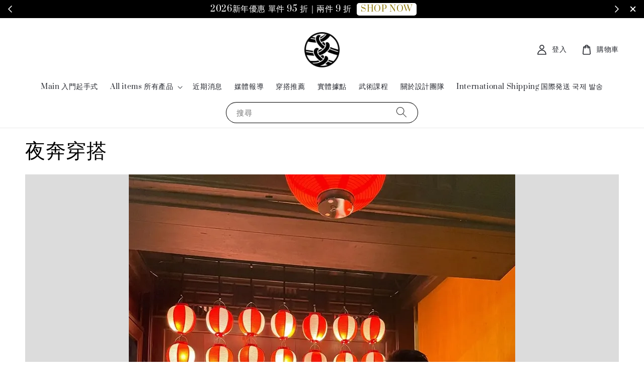

--- FILE ---
content_type: text/html; charset=UTF-8
request_url: https://www.fbk.tw/blogs/%E5%A4%9C%E5%A5%94%E7%A9%BF%E6%90%AD
body_size: 53743
content:
<!doctype html>
<!--[if lt IE 7]><html class="no-js lt-ie9 lt-ie8 lt-ie7" lang="en"> <![endif]-->
<!--[if IE 7]><html class="no-js lt-ie9 lt-ie8" lang="en"> <![endif]-->
<!--[if IE 8]><html class="no-js lt-ie9" lang="en"> <![endif]-->
<!--[if IE 9 ]><html class="ie9 no-js"> <![endif]-->
<!--[if (gt IE 9)|!(IE)]><!--> <html class="no-js"> <!--<![endif]-->
<head>

  <!-- Basic page needs ================================================== -->
  <meta charset="utf-8">
  <meta http-equiv="X-UA-Compatible" content="IE=edge,chrome=1">

  
  <link rel="icon" href="https://cdn.store-assets.com/s/753318/f/13926871.png" />
  

  <!-- Title and description ================================================== -->
  <title>
  夜奔穿搭 &ndash; 夜奔文創
  </title>

  

  <!-- Social meta ================================================== -->
  

    <meta property="og:type" content="blog">
    <meta property="og:title" content="夜奔穿搭">
    <meta property="og:url" content="https://www.fbk.tw/blogs/夜奔穿搭">


<meta property="og:description" content="我們曾經為了武術，從臺灣到北京開設一間四合院客棧，招攬群雄，遊戲人間；現在重新思考，武術除了拳打腳踢刀槍劍棍，還能做些什麼？

武術是身體的藝術，是身體的思考，也是身體的哲學。從身體延伸出來的，都是我們想做的。

我們審思「衣服是身體的延伸」這個理念，從古老的武術鍛鍊中找回身體的連結，並且檢視在工業化之前的人是如何看待布料剪裁與穿衣著服的概念；衣服不應該是枯燥乏味的布料組合，而是延續身體肌理與骨骼脈絡的延伸。這次想試試看能否從武術訓練中得到的身體理念來開創新的領域。">
<meta property="og:site_name" content="夜奔文創">



  <meta name="twitter:card" content="summary">



  <meta name="twitter:site" content="@">


  <meta name="twitter:title" content="夜奔穿搭">
  <meta name="twitter:description" content="">




  <!-- Helpers ================================================== -->
  <link rel="canonical" href="https://www.fbk.tw/blogs/夜奔穿搭">
  <meta name="viewport" content="width=device-width,initial-scale=1">
  <meta name="theme-color" content="#000000">
  
  <script src="//ajax.googleapis.com/ajax/libs/jquery/1.11.0/jquery.min.js" type="text/javascript" ></script>
  
  <!-- Header hook for plugins ================================================== -->
  
<!-- ScriptTags -->
<script>window.__st={'p': 'blog', 'cid': ''};</script><script src='/assets/events.js'></script><script>(function(d,s,id){var js,fjs=d.getElementsByTagName(s)[0];if(d.getElementById(id))return;js=d.createElement(s);js.id=id;js.src='https://connect.facebook.net/zh_TW/sdk/xfbml.customerchat.js#xfbml=1&version=v6.0&autoLogAppEvents=1';fjs.parentNode.insertBefore(js,fjs);}(document,'script','facebook-jssdk'));</script><script>(function(){function asyncLoad(){var urls=['/assets/facebook-pixel.js?v=1.1.1661228693','/assets/traffic.js?v=1','https://apps.easystore.co/facebook-login/script.js?shop=nightbenwenchuanghongxi.easy.co','https://apps.easystore.co/google-analytics/script.js?shop=nightbenwenchuanghongxi.easy.co','https://apps.easystore.co/google-analytics-4/script.js?shop=nightbenwenchuanghongxi.easy.co','https://apps.easystore.co/instagram-feed/script.js?shop=nightbenwenchuanghongxi.easy.co&t=1768935768','https://apps.easystore.co/timer-discount/script.js?shop=nightbenwenchuanghongxi.easy.co'];for(var i=0;i<urls.length;i++){var s=document.createElement('script');s.type='text/javascript';s.async=true;s.src=urls[i];var x=document.getElementsByTagName('script')[0];x.parentNode.insertBefore(s, x);}}window.attachEvent ? window.attachEvent('onload', asyncLoad) : window.addEventListener('load', asyncLoad, false);})();</script>
<!-- /ScriptTags -->

  
  
  <script src="https://store-themes.easystore.co/753318/themes/282847/assets/global.js?t=1768935650" defer="defer"></script>

  
  
  <script>
  (function(i,s,o,g,r,a,m){i['GoogleAnalyticsObject']=r;i[r]=i[r]||function(){
  (i[r].q=i[r].q||[]).push(arguments)},i[r].l=1*new Date();a=s.createElement(o),
  m=s.getElementsByTagName(o)[0];a.async=1;a.src=g;m.parentNode.insertBefore(a,m)
  })(window,document,'script','https://www.google-analytics.com/analytics.js','ga');

  ga('create', '', 'auto','myTracker');
  ga('myTracker.send', 'pageview');

  </script>
  
  <script src="/assets/storefront.js?id=914286bfa5e6419c67d1" type="text/javascript" ></script>
  

  <!-- CSS ================================================== -->
  <style>
      @font-face {
        font-family: 'Prata';
        font-style: normal;
        font-weight: regular;
        src: local('Prata regular'), local('Prata-regular'), url(https://fonts.gstatic.com/s/prata/v13/6xKhdSpbNNCT-vWIAG_5LWwJ.ttf) format('truetype');
      }

      @font-face {
        font-family: 'Prata';
        font-style: normal;
        font-weight: regular;
        src: local('Prata regular'), local('Prata-regular'), url(https://fonts.gstatic.com/s/prata/v13/6xKhdSpbNNCT-vWIAG_5LWwJ.ttf) format('truetype');
      }

      :root {
        --font-body-family: 'Prata', serif;
        --font-body-style: normal;
        --font-body-weight: 500;

        --font-heading-family: 'Prata', serif;
        --font-heading-style: normal;
        --font-heading-weight: 400;

        --color-heading-text: 0,0,0;
        --color-base-text: 0,0,0;
        --color-base-background-1: 255,255,255;
        --color-base-background-2: 255,255,255;
        
        --color-base-solid-button-labels: 255,255,255;
        --color-base-outline-button-labels: 179,154,45;
        
        --color-base-accent-1: 0,0,0;
        --color-base-accent-2: 0,0,0;
        --payment-terms-background-color: 255,255,255;

        --gradient-base-background-1: 255,255,255;
        --gradient-base-background-2: 255,255,255;
        --gradient-base-accent-1: 0,0,0;
        --gradient-base-accent-2: 0,0,0;

        --page-width: 145rem;
      }

      *,
      *::before,
      *::after {
        box-sizing: inherit;
      }

      html {
        box-sizing: border-box;
        font-size: 62.5%;
        height: 100%;
      }

      body {
        display: grid;
        grid-template-rows: auto auto 1fr auto;
        grid-template-columns: 100%;
        min-height: 100%;
        margin: 0;
        font-size: 1.5rem;
        letter-spacing: 0.06rem;
        line-height: 1.8;
        font-family: var(--font-body-family);
        font-style: var(--font-body-style);
        font-weight: var(--font-body-weight);
        
      }

      @media screen and (min-width: 750px) {
        body {
          font-size: 1.6rem;
        }
      }
   </style>
  
  <link href="https://store-themes.easystore.co/753318/themes/282847/assets/base.css?t=1768935650" rel="stylesheet" type="text/css" media="screen" />

  
  
<!-- Snippet:global/head: Google Search Console -->
<meta name="google-site-verification" content="xulnUtbHT7mbhkL5bfGgq36kKhFWZ-yjKfxbI6fgsJ8" />
<!-- /Snippet -->

<!-- Snippet:global/head: Product Star Rating 商品評價 -->

          <script src="https://cdn.jsdelivr.net/npm/swiper@8/swiper-bundle.min.js"></script>
          <script src="https://apps.easystore.co/assets/js/star-rating/main.js"></script>
          <link rel="stylesheet" href="https://cdn.jsdelivr.net/npm/swiper@8/swiper-bundle.min.css">
          <link rel="stylesheet" href="https://apps.easystore.co/assets/css/star-rating/main.css?v1.4.1">
<!-- /Snippet -->

<!-- Snippet:global/head: Instagram Feed -->
<link rel="stylesheet" href="https://apps.easystore.co/assets/css/instagram-feed/insta-feed-style.css?v3">
<!-- /Snippet -->


  <script>document.documentElement.className = document.documentElement.className.replace('no-js', 'js');</script>
</head>

<body id="------------" class="template-blog" >
	
  
<!-- Snippet:global/body_start: Announcement Bar -->
<link rel="stylesheet" href="https://apps.easystore.co/assets/css/annoucement-bar/slider.css?v1.01">

<input type="hidden" id="total_announcement_left" name="total_announcement_left" value="3">
<input type="hidden" id="locale" name="locale" value="zh_TW">

<slider-announcement-bar-app id="announcement-bar" name="announcement-bar" style="
    border: unset;
    padding: 4px 0px;
    margin: 0px;
    z-index:2999;
    background:rgb(0, 0, 0);
    color:rgb(255, 255, 255);
    position: -webkit-sticky; position: sticky; top: 0;
">

  <div style="
    display: flex;
    justify-content: space-between;
    align-items: center;
    padding: 0px 0px;
    border-top: 0px;
    border-bottom: 0px;
    border-color: transparent;
  ">
    <div style="height: 24px;">
            <a id="previous-announcement-bar-button" class="announcement-bar-direction-button" type="button" name="previous" style="height: 24px;">
        <svg xmlns="http://www.w3.org/2000/svg" class="icon icon-tabler icon-tabler-chevron-left" width="24" height="24" viewBox="0 0 24 24" stroke-width="1.5" stroke="white" fill="none" stroke-linecap="round" stroke-linejoin="round">
          <path stroke="none" d="M0 0h24v24H0z" fill="none" />
          <polyline points="15 6 9 12 15 18" />
        </svg>
      </a>
          </div>

    <ul style="flex-grow: 2; margin: 0px;">
            <li id="announcement_bar_0" style="
          display: flex;
          justify-content: center;
          align-items: center;
          flex-wrap: wrap;
          margin: 0px;
          width: 100%;
          word-wrap: break-word;
        ">
        2026新年優惠 單件 95 折｜兩件 9 折
                <a class="announcement-bar-button" href="https://www.fbk.tw/collections/all" style="color: rgb(145, 123, 14); background: rgb(255, 255, 255);">SHOP NOW</a>
                        <input type="hidden" id="expired_at_0" name="expired_at_0" value="2023-07-30 00:00">
      </li>
            <li id="announcement_bar_1" style="
          display: flex;
          justify-content: center;
          align-items: center;
          flex-wrap: wrap;
          margin: 0px;
          width: 100%;
          word-wrap: break-word;
        ">
        📍實體門市 台北大稻埕旗艦店 | 地衣荒物 | 台南林百貨3樓
                        <input type="hidden" id="expired_at_1" name="expired_at_1" value="2023-07-30 00:00">
      </li>
            <li id="announcement_bar_2" style="
          display: flex;
          justify-content: center;
          align-items: center;
          flex-wrap: wrap;
          margin: 0px;
          width: 100%;
          word-wrap: break-word;
        ">
        台北【埋伏拳 | 劈掛掌 | 螳螂拳】 高雄 【八卦掌】武術身體課程 ✊
                <a class="announcement-bar-button" href="https://www.fbk.tw/collections/martialartclass" style="color: rgb(145, 123, 14); background: rgb(255, 255, 255);">現在報名</a>
                        <input type="hidden" id="expired_at_2" name="expired_at_2" value="2024-05-06 12:00">
      </li>
          </ul>

    <div style="display: flex;">
            <a id="next-announcement-bar-button" class="announcement-bar-direction-button" type="button" name="next" style="height: 24px;">
        <svg xmlns="http://www.w3.org/2000/svg" class="icon icon-tabler icon-tabler-chevron-right" width="24" height="24" viewBox="0 0 24 24" stroke-width="1.5" stroke="white" fill="none" stroke-linecap="round" stroke-linejoin="round">
          <path stroke="none" d="M0 0h24v24H0z" fill="none" />
          <polyline points="9 6 15 12 9 18" />
        </svg>
      </a>
                  <span id="announcement-close-button" name="announcement-close-button" class="announcement-close-button" style="margin-right: 10px;"></span>
          </div>
  </div>


</slider-announcement-bar-app>

<script>
  $(function() {
    var is_top_enabled =  1;

    const loadScript = function(url, callback) {
      const script = document.createElement("script");
      script.type = "text/javascript";
      // If the browser is Internet Explorer.
      if (script.readyState) {
        script.onreadystatechange = function() {
          if (script.readyState == "loaded" || script.readyState == "complete") {
            script.onreadystatechange = null;
            callback();
          }
        };
        // For any other browser.
      } else {
        script.onload = function() {
          callback();
        };
      }
      script.src = url;
      document.getElementsByTagName("head")[0].appendChild(script);
    };

    const announcementBarAppJS = function($) {

      $('#announcement-close-button').on('click', function() {
        $('#announcement-bar, #announcement-bar-top').hide();
        $('#easystore-section-header, .sticky-topbar').css('top', '');
      });
    }

    if (typeof jQuery === 'undefined') {
      loadScript('//ajax.googleapis.com/ajax/libs/jquery/1.11.2/jquery.min.js', function() {
        jQuery = jQuery.noConflict(true);
        announcementBarAppJS(jQuery);
      });
    } else {
      announcementBarAppJS(jQuery);
    }


    
    if(is_top_enabled){
      // Prevent announcement bar block header
      setTimeout(()=>{
        $('#easystore-section-header, .sticky-topbar').css('top', $('#announcement-bar').height()+'px');
      }, 2000);
    }
  });

  setInterval(function() {
    const total_announcement = "3"
    var total_announcement_left = $("#total_announcement_left").val();

    for (let i = 0; i <= total_announcement; i++) {
      const startDate = new Date();
      const endDateStr = $("#expired_at_" + i).val();
      const endDate = endDateStr == undefined ? new Date() : new Date(endDateStr.replace(/-/g, "/"));
      const seconds = (endDate.getTime() - startDate.getTime()) / 1000;

      const days = parseInt(seconds / 86400);
      const hours = parseInt((seconds % 86400) / 3600);
      const mins = parseInt((seconds % 86400 % 3600) / 60);
      const secs = parseInt((seconds % 86400 % 3600) % 60);

      // use to translate countdown unit
      // (translate based on the preferred language when save announcement bar setting)
      String.prototype.translate = function() {
        try {
          if ($("#locale").val() == "zh_TW") {
            if (this.toString() === 'day') {
              return "天";
            }
            if (this.toString() === 'hour') {
              return "小時";
            }
            if (this.toString() === 'min') {
              return "分鐘";
            }
            if (this.toString() === 'sec') {
              return "秒";
            }
          } else {
            if (this.toString() === 'day') {
              if (days > 0) {
                return "Days";
              } else {
                return "Day";
              }
            } else if (this.toString() === 'hour') {
              if (hours > 0) {
                return "Hours";
              } else {
                return "Hour";
              }
            } else if (this.toString() === 'min') {
              if (mins > 0) {
                return "Mins";
              } else {
                return "Min";
              }
            } else if (this.toString() === 'sec') {
              if (secs > 0) {
                return "Secs";
              } else {
                return "Sec";
              }
            }
          }
        } catch (error) {
          console.log("Some errors heres", error);
        }
      };

      const announcementBar_countdown = document.getElementById("announcementBar_countdown_" + i);
      if (announcementBar_countdown && seconds > 0) {

        $(announcementBar_countdown).show()
        announcementBar_countdown.innerHTML = `
          <div>
            ${days} <small>${'day'.translate()}</small>
          </div>
          <div>
            ${hours} <small>${'hour'.translate()}</small>
          </div>
          <div>
            ${mins} <small>${'min'.translate()}</small>
          </div>
          <div>
            ${secs} <small>${'sec'.translate()}</small>
          </div>
        `;


      } else if (announcementBar_countdown && seconds <= 0) {
        $("#announcement_bar_" + i).remove();
        total_announcement_left = total_announcement_left - 1;
        $("#total_announcement_left").val(total_announcement_left);
      }
    }

    showOrHide(total_announcement_left);
  }, 1000);


  function showOrHide(total_announcement_left) {
    if (total_announcement_left <= 1) {
      $("#previous-announcement-bar-button,#next-announcement-bar-button").hide();
    } else {
      $("#previous-announcement-bar-button,#next-announcement-bar-button").show();
    }

    if (total_announcement_left == 0) {
      $("#announcement-close-button").hide();
      $("#announcement-bar").hide();
      $('#announcement-bar-top').hide();
      $('#easystore-section-header, .sticky-topbar').css('top', '');
    }
  };

  let annoucementBarAutoMoveInterval = '';
  class AnnouncementBarAppSlider extends HTMLElement {
    constructor() {
      super();
      this.slider = this.querySelector('ul');
      this.sliderItems = this.querySelectorAll('li');
      this.prevButton = this.querySelector('a[name="previous"]');
      this.nextButton = this.querySelector('a[name="next"]');

      if (!this.slider || !this.nextButton) return;

      const resizeObserver = new ResizeObserver(entries => this.initPages());
      resizeObserver.observe(this.slider);

      this.slider.addEventListener('scroll', this.update.bind(this));
      this.prevButton.addEventListener('click', this.onButtonClick.bind(this));
      this.nextButton.addEventListener('click', this.onButtonClick.bind(this));


    }

    initPages() {
      const sliderItemsToShow = Array.from(this.sliderItems).filter(element => element.clientWidth > 0);
      this.sliderLastItem = sliderItemsToShow[sliderItemsToShow.length - 1];
      if (sliderItemsToShow.length === 0) return;
      this.slidesPerPage = Math.floor(this.slider.clientWidth / sliderItemsToShow[0].clientWidth);
      this.totalPages = sliderItemsToShow.length - this.slidesPerPage + 1;
      this.update();
      let self = this
      var total_announcement_left = $("#total_announcement_left").val();
      annoucementBarAutoMoveInterval = setInterval(function() {
        if (total_announcement_left > 1) {
          self.moveSlide('next')
        }
      }, 5000)
    }

    update() {
      this.currentPage = Math.round(this.slider.scrollLeft / this.sliderLastItem.clientWidth) + 1;
    }

    onButtonClick(event) {
      event.preventDefault();
      let self = this;
      self.moveSlide(event.currentTarget.name);
    }


    moveSlide(move_to) {

      clearInterval(annoucementBarAutoMoveInterval);
      let self = this;
      annoucementBarAutoMoveInterval = setInterval(function() {
        self.moveSlide('next');
      }, 5000)

      if (move_to === 'previous' && this.currentPage === 1) {
        this.slider.scrollTo({
          left: this.sliderLastItem.clientWidth * (this.totalPages - 1)
        });
      } else if (move_to === 'next' && this.currentPage === this.totalPages) {
        this.slider.scrollTo({
          left: 0
        });
      } else {
        const slideScrollPosition = move_to === 'next' ? this.slider.scrollLeft + this.sliderLastItem
          .clientWidth : this.slider.scrollLeft - this.sliderLastItem.clientWidth;
        this.slider.scrollTo({
          left: slideScrollPosition
        });
      }
    }

  }

  customElements.define('slider-announcement-bar-app', AnnouncementBarAppSlider);
</script>

<!-- /Snippet -->

<!-- Snippet:global/body_start: Console Extension -->
<div id='es_console' style='display: none;'>753318</div>
<!-- /Snippet -->

	
 	<style>
  header {
    --logo-width: 70px;
  }
  .header-wrapper,
  .header-wrapper .list-menu--disclosure,
  .header-wrapper .search-modal{
    background-color: #FFFFFF;
  }
  .header-wrapper .search-modal .field__input{
    background-color: rgb(var(--color-background));
  }
  .header-wrapper summary .icon-caret,
  .header-wrapper .header__menu-item a,
  .header-wrapper .list-menu__item,
  .header-wrapper .link--text{
    color: #24262D;
  }
  
  .search-modal__form{
    position: relative;
  }
  
  .dropdown {
    display: none;
    position: absolute;
    top: 100%;
    left: 0;
    width: 100%;
    padding: 5px 0;
    background-color: #fff;
    color:#000;
    z-index: 1000;
    border-bottom-left-radius: 15px;
    border-bottom-right-radius: 15px;
    border: 1px solid rgba(var(--color-foreground), 1);
    border-top: none;
    overflow-x: hidden;
    overflow-y: auto;
    max-height: 350px;
  }
  
  .dropdown-item {
    padding: 0.4rem 2rem;
    cursor: pointer;
    line-height: 1.4;
    overflow: hidden;
    text-overflow: ellipsis;
    white-space: nowrap;
  }
  
  .dropdown-item:hover{
    background-color: #f3f3f3;
  }
  
  .search__input.is-focus{
    border-radius: 15px;
    border-bottom-left-radius: 0;
    border-bottom-right-radius: 0;
    border: 1px solid rgba(var(--color-foreground), 1);
    border-bottom: none;
    box-shadow: none;
  }
  
  .clear-all {
    text-align: right;
    padding: 0 2rem 0.2rem;
    line-height: 1;
    font-size: 70%;
    margin-bottom: -2px;
  }
  
  .clear-all:hover{
    background-color: #fff;
  }
  
  .search-input-focus .easystore-section-header-hidden{
    transform: none;
  }
  .referral-notification {
    position: absolute;
    top: 100%;
    right: 0;
    background: white;
    border: 1px solid #e0e0e0;
    border-radius: 8px;
    box-shadow: 0 4px 12px rgba(0, 0, 0, 0.15);
    width: 280px;
    z-index: 1000;
    padding: 16px;
    margin-top: 8px;
    font-size: 14px;
    line-height: 1.4;
  }
  
  .referral-notification::before {
    content: '';
    position: absolute;
    top: -8px;
    right: 20px;
    width: 0;
    height: 0;
    border-left: 8px solid transparent;
    border-right: 8px solid transparent;
    border-bottom: 8px solid white;
  }
  
  .referral-notification::after {
    content: '';
    position: absolute;
    top: -9px;
    right: 20px;
    width: 0;
    height: 0;
    border-left: 8px solid transparent;
    border-right: 8px solid transparent;
    border-bottom: 8px solid #e0e0e0;
  }
  
  .referral-notification h4 {
    margin: 0 0 8px 0;
    color: #2196F3;
    font-size: 16px;
    font-weight: 600;
  }
  
  .referral-notification p {
    margin: 0 0 12px 0;
    color: #666;
  }
  
  .referral-notification .referral-code {
    background: #f5f5f5;
    padding: 8px;
    border-radius: 4px;
    font-family: monospace;
    font-size: 13px;
    text-align: center;
    margin: 8px 0;
    border: 1px solid #ddd;
  }
  
  .referral-notification .close-btn {
    position: absolute;
    top: 8px;
    right: 8px;
    background: none;
    border: none;
    font-size: 18px;
    color: #999;
    cursor: pointer;
    padding: 0;
    width: 20px;
    height: 20px;
    line-height: 1;
  }
  
  .referral-notification .close-btn:hover {
    color: #333;
  }
  
  .referral-notification .action-btn {
    background: #2196F3;
    color: white;
    border: none;
    padding: 8px 16px;
    border-radius: 4px;
    cursor: pointer;
    font-size: 12px;
    margin-right: 8px;
    margin-top: 8px;
  }
  
  .referral-notification .action-btn:hover {
    background: #1976D2;
  }
  
  .referral-notification .dismiss-btn {
    background: transparent;
    color: #666;
    border: 1px solid #ddd;
    padding: 8px 16px;
    border-radius: 4px;
    cursor: pointer;
    font-size: 12px;
    margin-top: 8px;
  }
  
  .referral-notification .dismiss-btn:hover {
    background: #f5f5f5;
  }
  .referral-modal__dialog {
    transform: translate(-50%, 0);
    transition: transform var(--duration-default) ease, visibility 0s;
    z-index: 10000;
    position: fixed;
    top: 20vh;
    left: 50%;
    width: 100%;
    max-width: 350px;
    box-shadow: 0 4px 12px rgba(0, 0, 0, 0.15);
    border-radius: 12px;
    background-color: #fff;
    color: #000;
    padding: 20px;
    text-align: center;
  }

  .modal-overlay.referral-modal-overlay {
    position: fixed;
    top: 0;
    left: 0;
    width: 100%;
    height: 100%;
    background-color: rgba(0, 0, 0, 0.7);
    z-index: 2001;
    display: block;
    opacity: 1;
    transition: opacity var(--duration-default) ease, visibility 0s;
  }
</style>

<link rel="preload" href="https://store-themes.easystore.co/753318/themes/282847/assets/section-header.css?t=1768935650" as="style" onload="this.onload=null;this.rel='stylesheet'">
<link rel="preload" href="https://store-themes.easystore.co/753318/themes/282847/assets/component-list-menu.css?t=1768935650" as="style" onload="this.onload=null;this.rel='stylesheet'">
<link rel="preload" href="https://store-themes.easystore.co/753318/themes/282847/assets/component-menu-drawer.css?t=1768935650" as="style" onload="this.onload=null;this.rel='stylesheet'">
<link rel="preload" href="https://store-themes.easystore.co/753318/themes/282847/assets/component-cart-notification.css?v1.1?t=1768935650" as="style" onload="this.onload=null;this.rel='stylesheet'">

<script src="https://store-themes.easystore.co/753318/themes/282847/assets/cart-notification.js?t=1768935650" defer="defer"></script>
<script src="https://store-themes.easystore.co/753318/themes/282847/assets/details-modal.js?t=1768935650" defer="defer"></script>

<svg xmlns="http://www.w3.org/2000/svg" class="hidden">
  <symbol id="icon-search" viewbox="0 0 18 19" fill="none">
    <path fill-rule="evenodd" clip-rule="evenodd" d="M11.03 11.68A5.784 5.784 0 112.85 3.5a5.784 5.784 0 018.18 8.18zm.26 1.12a6.78 6.78 0 11.72-.7l5.4 5.4a.5.5 0 11-.71.7l-5.41-5.4z" fill="currentColor"/>
  </symbol>

  <symbol id="icon-close" class="icon icon-close" fill="none" viewBox="0 0 18 17">
    <path d="M.865 15.978a.5.5 0 00.707.707l7.433-7.431 7.579 7.282a.501.501 0 00.846-.37.5.5 0 00-.153-.351L9.712 8.546l7.417-7.416a.5.5 0 10-.707-.708L8.991 7.853 1.413.573a.5.5 0 10-.693.72l7.563 7.268-7.418 7.417z" fill="currentColor">
  </symbol>
</svg>


<div id="easystore-section-header">
  <sticky-header class="header-wrapper header-wrapper--border-bottom">
    <header class="header header--top-center page-width header--has-menu" itemscope itemtype="http://schema.org/Organization">
      <header-drawer data-breakpoint="tablet">
        <details class="menu-drawer-container menu-opening">
          <summary class="header__icon header__icon--menu header__icon--summary link link--text focus-inset" aria-label="Menu" role="button" aria-expanded="true" aria-controls="menu-drawer">
            <span>
              


    <svg class="icon icon-hamburger " data-name="Layer 1" xmlns="http://www.w3.org/2000/svg" viewBox="0 0 600 600"><path d="M32.5,65h535a25,25,0,0,0,0-50H32.5a25,25,0,0,0,0,50Z" fill="currentColor"/><path d="M567.5,275H32.5a25,25,0,0,0,0,50h535a25,25,0,0,0,0-50Z" fill="currentColor"/><path d="M567.5,535H32.5a25,25,0,0,0,0,50h535a25,25,0,0,0,0-50Z" fill="currentColor"/></svg>

  

              


    <svg class="icon icon-close " data-name="Layer 1" xmlns="http://www.w3.org/2000/svg" viewBox="0 0 600 600"><path d="M335.36,300,581.87,53.48a25,25,0,0,0-35.35-35.35L300,264.64,53.48,18.13A25,25,0,0,0,18.13,53.48L264.64,300,18.13,546.52a25,25,0,0,0,35.35,35.35L300,335.36,546.52,581.87a25,25,0,0,0,35.35-35.35Z" fill="currentColor"/></svg>

  

            </span>
          </summary>
          <div id="menu-drawer" class="menu-drawer motion-reduce" tabindex="-1">
            <div class="menu-drawer__inner-container">
              <div class="menu-drawer__navigation-container">
                <nav class="menu-drawer__navigation">
                  <ul class="menu-drawer__menu list-menu" role="list">
                    
                    
                      
                        <li>
                          <a href="/"  class="menu-drawer__menu-item list-menu__item link link--text focus-inset">
                            Main 入門起手式
                          </a>
                        </li>
                      
                    
                    
                      
                        
                        <li>
                          <details>
                                <summary class="menu-drawer__menu-item list-menu__item link link--text focus-inset" role="button" aria-expanded="false" aria-controls="link-Bags">
                                  <a href="/collections/all"  class="link--text list-menu__item menu-drawer__menu-item">
                                    All items 所有產品
                                  </a>
                                  


    <svg class="icon icon-arrow " data-name="Layer 1" xmlns="http://www.w3.org/2000/svg" viewBox="0 0 600 339.56"><path d="M31.06,196.67H504l-88.56,88.56a26.89,26.89,0,1,0,38,38L588,188.79a26.89,26.89,0,0,0,0-38L453.49,16.29a26.89,26.89,0,0,0-38,38L504,142.88H31.06a26.9,26.9,0,0,0,0,53.79Z" fill="currentColor"/></svg>

  

                                  


    <svg aria-hidden="true" focusable="false" role="presentation" class="icon icon-caret " viewBox="0 0 10 6">
      <path fill-rule="evenodd" clip-rule="evenodd" d="M9.354.646a.5.5 0 00-.708 0L5 4.293 1.354.646a.5.5 0 00-.708.708l4 4a.5.5 0 00.708 0l4-4a.5.5 0 000-.708z" fill="currentColor"></path>
    </svg>

  

                                </summary>
                                <div class="menu-drawer__submenu motion-reduce" tabindex="-1">
                                  <div class="menu-drawer__inner-submenu">
                                    <button class="menu-drawer__close-button link link--text focus-inset" aria-expanded="true">
                                      


    <svg class="icon icon-arrow " data-name="Layer 1" xmlns="http://www.w3.org/2000/svg" viewBox="0 0 600 339.56"><path d="M31.06,196.67H504l-88.56,88.56a26.89,26.89,0,1,0,38,38L588,188.79a26.89,26.89,0,0,0,0-38L453.49,16.29a26.89,26.89,0,0,0-38,38L504,142.88H31.06a26.9,26.9,0,0,0,0,53.79Z" fill="currentColor"/></svg>

  

                                      All items 所有產品
                                    </button>
                                    <ul class="menu-drawer__menu list-menu" role="list" tabindex="-1">
                                      
                                        
                                        
                                          <li>
                                            <a href="/collections/thoroughloops"  class="menu-drawer__menu-item link link--text list-menu__item focus-inset">
                                              TOP【 通明扣上衣 】
                                            </a>
                                          </li>
                                        
                                      
                                        
                                        
                                          
                                          <li>
                                            <details>
                                                  <summary class="menu-drawer__menu-item list-menu__item link link--text focus-inset" role="button" aria-expanded="false" aria-controls="link-Bags">
                                                    <a href="/collections/fbktplan"  class="link--text list-menu__item menu-drawer__menu-item">
                                                      TOP【 通背T系列 】
                                                    </a>
                                                    


    <svg class="icon icon-arrow " data-name="Layer 1" xmlns="http://www.w3.org/2000/svg" viewBox="0 0 600 339.56"><path d="M31.06,196.67H504l-88.56,88.56a26.89,26.89,0,1,0,38,38L588,188.79a26.89,26.89,0,0,0,0-38L453.49,16.29a26.89,26.89,0,0,0-38,38L504,142.88H31.06a26.9,26.9,0,0,0,0,53.79Z" fill="currentColor"/></svg>

  

                                                    


    <svg aria-hidden="true" focusable="false" role="presentation" class="icon icon-caret " viewBox="0 0 10 6">
      <path fill-rule="evenodd" clip-rule="evenodd" d="M9.354.646a.5.5 0 00-.708 0L5 4.293 1.354.646a.5.5 0 00-.708.708l4 4a.5.5 0 00.708 0l4-4a.5.5 0 000-.708z" fill="currentColor"></path>
    </svg>

  

                                                  </summary>
                                                  <div class="menu-drawer__submenu motion-reduce" tabindex="-1">
                                                    <div class="menu-drawer__inner-submenu">
                                                      <button class="menu-drawer__close-button link link--text focus-inset" aria-expanded="true">
                                                        


    <svg class="icon icon-arrow " data-name="Layer 1" xmlns="http://www.w3.org/2000/svg" viewBox="0 0 600 339.56"><path d="M31.06,196.67H504l-88.56,88.56a26.89,26.89,0,1,0,38,38L588,188.79a26.89,26.89,0,0,0,0-38L453.49,16.29a26.89,26.89,0,0,0-38,38L504,142.88H31.06a26.9,26.9,0,0,0,0,53.79Z" fill="currentColor"/></svg>

  

                                                        TOP【 通背T系列 】
                                                      </button>
                                                      <ul class="menu-drawer__menu list-menu" role="list" tabindex="-1">
                                                        
                                                          
                                                          
                                                            <li>
                                                              <a href="/collections/-通背素t系列"  class="menu-drawer__menu-item link link--text list-menu__item focus-inset">
                                                                【 通背素T系列 】 
                                                              </a>
                                                            </li>
                                                          
                                                        
                                                          
                                                          
                                                            <li>
                                                              <a href="/collections/kungfumeme"  class="menu-drawer__menu-item link link--text list-menu__item focus-inset">
                                                                【 通背設計T系列 】
                                                              </a>
                                                            </li>
                                                          
                                                        
                                                          
                                                          
                                                            <li>
                                                              <a href="/collections/pandemic"  class="menu-drawer__menu-item link link--text list-menu__item focus-inset">
                                                                【防疫武術T】
                                                              </a>
                                                            </li>
                                                          
                                                        
                                                        
                                                      </ul>
                                                    </div>
                                                  </div>
                                            </details>
                                          </li>
                                        
                                      
                                        
                                        
                                          <li>
                                            <a href="/collections/notebooks"  class="menu-drawer__menu-item link link--text list-menu__item focus-inset">
                                              STATIONERY &amp; GIFT【 文具筆記本｜書 | 禮品】
                                            </a>
                                          </li>
                                        
                                      
                                        
                                        
                                          <li>
                                            <a href="/collections/bottoms"  class="menu-drawer__menu-item link link--text list-menu__item focus-inset">
                                              BOTTOMS【 褲 | 裙 】
                                            </a>
                                          </li>
                                        
                                      
                                        
                                        
                                          <li>
                                            <a href="/collections/martialartclass"  class="menu-drawer__menu-item link link--text list-menu__item focus-inset">
                                              CLASS【 武術課程 】
                                            </a>
                                          </li>
                                        
                                      
                                      
                                    </ul>
                                  </div>
                                </div>
                          </details>
                        </li>
                      
                    
                    
                      
                        <li>
                          <a href="/blogs/news"  class="menu-drawer__menu-item list-menu__item link link--text focus-inset">
                            近期消息
                          </a>
                        </li>
                      
                    
                    
                      
                        <li>
                          <a href="/blogs/媒體報導"  class="menu-drawer__menu-item list-menu__item link link--text focus-inset">
                            媒體報導
                          </a>
                        </li>
                      
                    
                    
                      
                        <li>
                          <a href="/blogs/夜奔穿搭"  class="menu-drawer__menu-item list-menu__item link link--text focus-inset">
                            穿搭推薦
                          </a>
                        </li>
                      
                    
                    
                      
                        <li>
                          <a href="/pages/實體據點"  class="menu-drawer__menu-item list-menu__item link link--text focus-inset">
                            實體據點
                          </a>
                        </li>
                      
                    
                    
                      
                        <li>
                          <a href="https://www.fbk.tw/collections/martialartclass"  class="menu-drawer__menu-item list-menu__item link link--text focus-inset">
                            武術課程
                          </a>
                        </li>
                      
                    
                    
                      
                        <li>
                          <a href="/pages/關於設計團隊"  class="menu-drawer__menu-item list-menu__item link link--text focus-inset">
                            關於設計團隊
                          </a>
                        </li>
                      
                    
                    
                      
                        <li>
                          <a href="https://www.fbkdesign.com"  target="_blank"  class="menu-drawer__menu-item list-menu__item link link--text focus-inset">
                            International Shipping 国際発送 국제 발송
                          </a>
                        </li>
                      
                    
                  </ul>
                </nav>

                <div class="menu-drawer__utility-links">

                  





                  
                  
                  
                    <a href="/account/login" class="menu-drawer__account link link--text focus-inset h5">
                       


    <svg class="icon icon-account " data-name="Layer 1" xmlns="http://www.w3.org/2000/svg" viewBox="0 0 600 600"><path d="M300,296.19c-70.7,0-137.11,28.74-187,80.93-49.59,51.87-76.9,120.77-76.9,194v25H563.89v-25c0-73.22-27.31-142.12-76.9-194C437.11,324.93,370.7,296.19,300,296.19ZM87.42,546.11C99.29,433.81,190.1,346.19,300,346.19s200.71,87.62,212.58,199.92Z" fill="currentColor"/><path d="M300,285.34c77.6,0,140.73-63.13,140.73-140.73S377.6,3.89,300,3.89,159.27,67,159.27,144.61,222.4,285.34,300,285.34Zm0-231.45a90.73,90.73,0,1,1-90.73,90.72A90.82,90.82,0,0,1,300,53.89Z" fill="currentColor"/></svg>

  
 
                      
                      登入
                    </a>
                  
                    <a href="/account/register" class="menu-drawer__account link link--text focus-inset h5">
                      
                       


    <svg xmlns="http://www.w3.org/2000/svg" aria-hidden="true" focusable="false" role="presentation" class="icon icon-plus " fill="none" viewBox="0 0 10 10">
      <path fill-rule="evenodd" clip-rule="evenodd" d="M1 4.51a.5.5 0 000 1h3.5l.01 3.5a.5.5 0 001-.01V5.5l3.5-.01a.5.5 0 00-.01-1H5.5L5.49.99a.5.5 0 00-1 .01v3.5l-3.5.01H1z" fill="currentColor"></path>
    </svg>

  
 
                      註冊會員
                    </a>
                  
                  
                  
                </div>
              </div>
            </div>
          </div>
        </details>
      </header-drawer>
  
      
        <a href="/" class="header__heading-link link link--text focus-inset" itemprop="url">
          <img src="https://cdn.store-assets.com/s/753318/f/13926894.png" class="header__heading-logo" alt="夜奔文創" loading="lazy" itemprop="logo">
        </a>
      

      
      <div class="header__search-input" tabindex="-1">
        <form action="/search" method="get" role="search" class="search search-modal__form">
          <div class="field">
            <input class="search__input field__input" 
              id="Search-In-Modal"
              type="search"
              name="q"
              value=""
              placeholder="搜尋"
              autocomplete="off"
            >
            <label class="field__label" for="Search-In-Modal">搜尋</label>
            <div class="dropdown" id="searchDropdown"></div>
            <input type="hidden" name="search_history" class="hidden_search_history">
            <input type="hidden" name="options[prefix]" value="last">
            <button class="search__button field__button" aria-label="搜尋">
              <svg class="icon icon-search" aria-hidden="true" focusable="false" role="presentation">
                <use href="#icon-search">
              </svg>
            </button> 
          </div>
        </form>
      </div>
      

      <nav class="header__inline-menu">
        <ul class="list-menu list-menu--inline" role="list">
          
            
              
                <li>
                  <a href="/"  class="header__menu-item header__menu-item list-menu__item link link--text focus-inset">
                    Main 入門起手式
                  </a>
                </li>
              
            
            
              
                
                <li>
                  <details-disclosure>
                    <details>
                      <summary class="header__menu-item list-menu__item link focus-inset">
                        <a href="/collections/all"  >All items 所有產品</a>
                        


    <svg aria-hidden="true" focusable="false" role="presentation" class="icon icon-caret " viewBox="0 0 10 6">
      <path fill-rule="evenodd" clip-rule="evenodd" d="M9.354.646a.5.5 0 00-.708 0L5 4.293 1.354.646a.5.5 0 00-.708.708l4 4a.5.5 0 00.708 0l4-4a.5.5 0 000-.708z" fill="currentColor"></path>
    </svg>

  

                      </summary>
                      <ul class="header__submenu list-menu list-menu--disclosure caption-large motion-reduce" role="list" tabindex="-1">
                        
                        
                        
                          
                            
                            <li>
                              <a href="/collections/thoroughloops"  class="header__menu-item list-menu__item link link--text focus-inset caption-large">
                                TOP【 通明扣上衣 】
                              </a>
                            </li>
                          
                        
                        
                          
                            
                            <li>
                              <details-disclosure>
                                <details>
                                  <summary class="header__menu-item link link--text list-menu__item focus-inset caption-large">
                                    <a href="/collections/fbktplan" >TOP【 通背T系列 】</a>
                                    


    <svg aria-hidden="true" focusable="false" role="presentation" class="icon icon-caret rotate-90" viewBox="0 0 10 6">
      <path fill-rule="evenodd" clip-rule="evenodd" d="M9.354.646a.5.5 0 00-.708 0L5 4.293 1.354.646a.5.5 0 00-.708.708l4 4a.5.5 0 00.708 0l4-4a.5.5 0 000-.708z" fill="currentColor"></path>
    </svg>

  

                                  </summary>
                                  <ul class="header__submenu list-menu list-menu--disclosure motion-reduce">
                                    
                                      
                                      
                                        <li>
                                          <a href="/collections/-通背素t系列"  class="header__menu-item list-menu__item link link--text focus-inset caption-large">【 通背素T系列 】 </a>
                                        </li>
                                      
                                    
                                      
                                      
                                        <li>
                                          <a href="/collections/kungfumeme"  class="header__menu-item list-menu__item link link--text focus-inset caption-large">【 通背設計T系列 】</a>
                                        </li>
                                      
                                    
                                      
                                      
                                        <li>
                                          <a href="/collections/pandemic"  class="header__menu-item list-menu__item link link--text focus-inset caption-large">【防疫武術T】</a>
                                        </li>
                                      
                                    
                                  </ul>
                                </details>
                              </details-disclosure>
                            </li>
                            
                          
                        
                        
                          
                            
                            <li>
                              <a href="/collections/notebooks"  class="header__menu-item list-menu__item link link--text focus-inset caption-large">
                                STATIONERY &amp; GIFT【 文具筆記本｜書 | 禮品】
                              </a>
                            </li>
                          
                        
                        
                          
                            
                            <li>
                              <a href="/collections/bottoms"  class="header__menu-item list-menu__item link link--text focus-inset caption-large">
                                BOTTOMS【 褲 | 裙 】
                              </a>
                            </li>
                          
                        
                        
                          
                            
                            <li>
                              <a href="/collections/martialartclass"  class="header__menu-item list-menu__item link link--text focus-inset caption-large">
                                CLASS【 武術課程 】
                              </a>
                            </li>
                          
                        
                      </ul>
                    </details>
                  </details-disclosure>
                </li>
              
            
            
              
                <li>
                  <a href="/blogs/news"  class="header__menu-item header__menu-item list-menu__item link link--text focus-inset">
                    近期消息
                  </a>
                </li>
              
            
            
              
                <li>
                  <a href="/blogs/媒體報導"  class="header__menu-item header__menu-item list-menu__item link link--text focus-inset">
                    媒體報導
                  </a>
                </li>
              
            
            
              
                <li>
                  <a href="/blogs/夜奔穿搭"  class="header__menu-item header__menu-item list-menu__item link link--text focus-inset">
                    穿搭推薦
                  </a>
                </li>
              
            
            
              
                <li>
                  <a href="/pages/實體據點"  class="header__menu-item header__menu-item list-menu__item link link--text focus-inset">
                    實體據點
                  </a>
                </li>
              
            
            
              
                <li>
                  <a href="https://www.fbk.tw/collections/martialartclass"  class="header__menu-item header__menu-item list-menu__item link link--text focus-inset">
                    武術課程
                  </a>
                </li>
              
            
            
              
                <li>
                  <a href="/pages/關於設計團隊"  class="header__menu-item header__menu-item list-menu__item link link--text focus-inset">
                    關於設計團隊
                  </a>
                </li>
              
            
            
              
                <li>
                  <a href="https://www.fbkdesign.com"  target="_blank"  class="header__menu-item header__menu-item list-menu__item link link--text focus-inset">
                    International Shipping 国際発送 국제 발송
                  </a>
                </li>
              
            
            
            
              
                
                  
                
                  
                
              
            
        </ul>
      </nav>
      <div class="header__icons">

        
          
            <div class="header__icon header__icon--account link link--text focus-inset small-hide medium-hide" style="position: relative;">
              <a href="/account/login" class="header__icon link link--text focus-inset p-2">
                


    <svg class="icon icon-account " data-name="Layer 1" xmlns="http://www.w3.org/2000/svg" viewBox="0 0 600 600"><path d="M300,296.19c-70.7,0-137.11,28.74-187,80.93-49.59,51.87-76.9,120.77-76.9,194v25H563.89v-25c0-73.22-27.31-142.12-76.9-194C437.11,324.93,370.7,296.19,300,296.19ZM87.42,546.11C99.29,433.81,190.1,346.19,300,346.19s200.71,87.62,212.58,199.92Z" fill="currentColor"/><path d="M300,285.34c77.6,0,140.73-63.13,140.73-140.73S377.6,3.89,300,3.89,159.27,67,159.27,144.61,222.4,285.34,300,285.34Zm0-231.45a90.73,90.73,0,1,1-90.73,90.72A90.82,90.82,0,0,1,300,53.89Z" fill="currentColor"/></svg>

  

                <span id="my-account" class="header__link-label">登入</span>
              </a>

              <!-- Referral Notification Popup for Desktop -->
              <div id="referralNotification" class="referral-notification" style="display: none;">
                <button class="close-btn" onclick="dismissReferralNotification()">&times;</button>
                <div style="text-align: center; margin-bottom: 16px;">
                  <div style="width: 100px; height: 100px; margin: 0 auto;">
                    <img src="https://resources.easystore.co/storefront/icons/channels/vector_referral_program.svg">
                  </div>
                </div>
                <p id="referralSignupMessage" style="text-align: center; font-size: 14px; color: #666; margin: 0 0 20px 0;">
                  您的好友送您   回饋金！立即註冊領取。
                </p>
                <div style="text-align: center;">
                  <button class="btn" onclick="goToSignupPage()" style="width: 100%;">
                    註冊
                  </button>
                </div>
              </div>
            </div>
          
        

        <a href="/cart" class="header__icon link link--text focus-inset" id="cart-icon-bubble">
          <span class="header__icon--cart">
            


    <svg class="icon icon-cart-empty " data-name="Layer 1" xmlns="http://www.w3.org/2000/svg" viewBox="0 0 496.56 600"><path d="M453.52,128.63a25,25,0,0,0-24.91-22.8H364.72a117.48,117.48,0,0,0-232.89,0H67.94A25,25,0,0,0,43,128.63L8.8,515.21a72.11,72.11,0,0,0,19.05,55.6,79,79,0,0,0,58.22,25.3H410.49a79,79,0,0,0,58.22-25.3,72.11,72.11,0,0,0,19.05-55.6ZM248.28,53.89a67.58,67.58,0,0,1,65.65,51.94H182.63A67.57,67.57,0,0,1,248.28,53.89ZM431.83,537.05a28.85,28.85,0,0,1-21.34,9.06H86.07a28.85,28.85,0,0,1-21.34-9.06,22.69,22.69,0,0,1-6.13-17.43L90.82,155.83h40v51.23a25,25,0,0,0,50,0V155.83h135v51.23a25,25,0,0,0,50,0V155.83h40L438,519.62A22.68,22.68,0,0,1,431.83,537.05Z" fill="currentColor"/></svg>

  

            <div class="cart-count-bubble hidden">
              <span aria-hidden="true" class="js-content-cart-count">0</span>
            </div>
          </span>
          <span class="header__link-label medium-hide small-hide">
            購物車
          </span>
        </a>

        
          
          <!-- Referral Notification Modal for Mobile -->
          <details-modal class="referral-modal" id="referralMobileModal">
            <details>
              <summary class="referral-modal__toggle" aria-haspopup="dialog" aria-label="Open referral modal" style="display: none;">
              </summary>
              <div class="modal-overlay referral-modal-overlay"></div>
              <div class="referral-modal__dialog" role="dialog" aria-modal="true" aria-label="Referral notification">
                <div class="referral-modal__content">
                  <button type="button" class="modal__close-button" aria-label="Close" onclick="closeMobileReferralModal()" style="position: absolute; top: 16px; right: 16px; background: none; border: none; font-size: 24px; cursor: pointer;">
                    &times;
                  </button>
                  
                  <div style="margin-bottom: 24px;">
                    <div style="width: 120px; height: 120px; margin: 0 auto 20px;">
                      <img src="https://resources.easystore.co/storefront/icons/channels/vector_referral_program.svg" style="width: 100%; height: 100%;">
                    </div>
                  </div>
                  
                  <p id="referralSignupMessageMobile" style="font-size: 16px; color: #333; margin: 0 0 30px 0; line-height: 1.5;">
                    您的好友送您   回饋金！立即註冊領取。
                  </p>
                  
                  <button type="button" class="btn" onclick="goToSignupPageFromMobile()" style="width: 100%;">
                    註冊
                  </button>
                </div>
              </div>
            </details>
          </details-modal>
          
        
        
      </div>
    </header>
  </sticky-header>
  
<cart-notification>
  <div class="cart-notification-wrapper page-width color-background-1">
    <div id="cart-notification" class="cart-notification focus-inset" aria-modal="true" aria-label="已加入購物車" role="dialog" tabindex="-1">
      <div class="cart-notification__header">
        <h2 class="cart-notification__heading caption-large">


    <svg class="icon icon-checkmark color-foreground-text " aria-hidden="true" focusable="false" xmlns="http://www.w3.org/2000/svg" viewBox="0 0 12 9" fill="none">
      <path fill-rule="evenodd" clip-rule="evenodd" d="M11.35.643a.5.5 0 01.006.707l-6.77 6.886a.5.5 0 01-.719-.006L.638 4.845a.5.5 0 11.724-.69l2.872 3.011 6.41-6.517a.5.5 0 01.707-.006h-.001z" fill="currentColor"></path>
    </svg>

  
 已加入購物車</h2>
        <button type="button" class="cart-notification__close modal__close-button link link--text focus-inset" aria-label="accessibility.close">
          


    <svg class="icon icon-close " data-name="Layer 1" xmlns="http://www.w3.org/2000/svg" viewBox="0 0 600 600"><path d="M335.36,300,581.87,53.48a25,25,0,0,0-35.35-35.35L300,264.64,53.48,18.13A25,25,0,0,0,18.13,53.48L264.64,300,18.13,546.52a25,25,0,0,0,35.35,35.35L300,335.36,546.52,581.87a25,25,0,0,0,35.35-35.35Z" fill="currentColor"/></svg>

  

        </button>
      </div>
      <div id="cart-notification-product" class="cart-notification-product"></div>
      <div class="cart-notification__links">
        <a href="/cart" id="cart-notification-button" class="button button--secondary button--full-width">查看購物車 (<span class="js-content-cart-count">0</span>)</a>
        <form action="/cart" method="post" id="cart-notification-form">
          <input type="hidden" name="_token" value="jl66ffamOM5SA1gP8mapbZqZnM7tD3AGGC65wqtA">
          <input type="hidden" name="current_currency" value="">
          <button class="button button--primary button--full-width" name="checkout" value="true">結帳</button>
        </form>
        <button type="button" class="link button-label">繼續購物</button>
      </div>
    </div>
  </div>
</cart-notification>
<style>
  .cart-notification {
     display: none;
  }
</style>
<script>
document.getElementById('cart-notification-form').addEventListener('submit',(event)=>{
  if(event.submitter) event.submitter.classList.add('loading');
})

</script>

</div>


<script>

  class StickyHeader extends HTMLElement {
    constructor() {
      super();
    }

    connectedCallback() {
      this.header = document.getElementById('easystore-section-header');
      this.headerBounds = {};
      this.currentScrollTop = 0;
      this.preventReveal = false;

      this.onScrollHandler = this.onScroll.bind(this);
      this.hideHeaderOnScrollUp = () => this.preventReveal = true;

      this.addEventListener('preventHeaderReveal', this.hideHeaderOnScrollUp);
      window.addEventListener('scroll', this.onScrollHandler, false);

      this.createObserver();
    }

    disconnectedCallback() {
      this.removeEventListener('preventHeaderReveal', this.hideHeaderOnScrollUp);
      window.removeEventListener('scroll', this.onScrollHandler);
    }

    createObserver() {
      let observer = new IntersectionObserver((entries, observer) => {
        this.headerBounds = entries[0].intersectionRect;
        observer.disconnect();
      });

      observer.observe(this.header);
    }

    onScroll() {
      const scrollTop = window.pageYOffset || document.documentElement.scrollTop;

      if (scrollTop > this.currentScrollTop && scrollTop > this.headerBounds.bottom) {
        requestAnimationFrame(this.hide.bind(this));
      } else if (scrollTop < this.currentScrollTop && scrollTop > this.headerBounds.bottom) {
        if (!this.preventReveal) {
          requestAnimationFrame(this.reveal.bind(this));
        } else {
          window.clearTimeout(this.isScrolling);

          this.isScrolling = setTimeout(() => {
            this.preventReveal = false;
          }, 66);

          requestAnimationFrame(this.hide.bind(this));
        }
      } else if (scrollTop <= this.headerBounds.top) {
        requestAnimationFrame(this.reset.bind(this));
      }


      this.currentScrollTop = scrollTop;
    }

    hide() {
      this.header.classList.add('easystore-section-header-hidden', 'easystore-section-header-sticky');
      this.closeMenuDisclosure();
      // this.closeSearchModal();
    }

    reveal() {
      this.header.classList.add('easystore-section-header-sticky', 'animate');
      this.header.classList.remove('easystore-section-header-hidden');
    }

    reset() {
      this.header.classList.remove('easystore-section-header-hidden', 'easystore-section-header-sticky', 'animate');
    }

    closeMenuDisclosure() {
      this.disclosures = this.disclosures || this.header.querySelectorAll('details-disclosure');
      this.disclosures.forEach(disclosure => disclosure.close());
    }

    // closeSearchModal() {
    //   this.searchModal = this.searchModal || this.header.querySelector('details-modal');
    //   this.searchModal.close(false);
    // }
  }

  customElements.define('sticky-header', StickyHeader);

  
  class DetailsDisclosure extends HTMLElement{
    constructor() {
      super();
      this.mainDetailsToggle = this.querySelector('details');
      // this.mainDetailsToggle.addEventListener('focusout', this.onFocusOut.bind(this));
      this.mainDetailsToggle.addEventListener('mouseover', this.open.bind(this));
      this.mainDetailsToggle.addEventListener('mouseleave', this.close.bind(this));
    }

    onFocusOut() {
      setTimeout(() => {
        if (!this.contains(document.activeElement)) this.close();
      })
    }

    open() {
      this.mainDetailsToggle.setAttribute('open',1)
    }

    close() {
      this.mainDetailsToggle.removeAttribute('open')
    }
  }

  customElements.define('details-disclosure', DetailsDisclosure);

  function clearAll() {
    localStorage.removeItem('searchHistory'); 
    
    var customer = "";
    if(customer) {
      // Your logic to clear all data or call an endpoint
      fetch('/account/search_histories', {
          method: 'DELETE',
          headers: {
            "Content-Type": "application/json",
            "X-Requested-With": "XMLHttpRequest"
          },
          body: JSON.stringify({
            _token: "jl66ffamOM5SA1gP8mapbZqZnM7tD3AGGC65wqtA"
          }),
      })
      .then(response => response.json())
    }
  }
  // End - delete search history from local storage
  
  // search history dropdown  
  var searchInputs = document.querySelectorAll('.search__input');
  
  if(searchInputs.length > 0) {
    
    searchInputs.forEach((searchInput)=> {
    
      searchInput.addEventListener('focus', function() {
        var searchDropdown = searchInput.closest('form').querySelector('#searchDropdown');
        searchDropdown.innerHTML = ''; // Clear existing items
  
        // retrieve data from local storage
        var searchHistoryData = JSON.parse(localStorage.getItem('searchHistory')) || [];
  
        // Convert JSON to string
        var search_history_json = JSON.stringify(searchHistoryData);
  
        // Set the value of the hidden input
        searchInput.closest('form').querySelector(".hidden_search_history").value = search_history_json;
  
        // create dropdown items
        var clearAllItem = document.createElement('div');
        clearAllItem.className = 'dropdown-item clear-all';
        clearAllItem.textContent = 'Clear';
        clearAllItem.addEventListener('click', function() {
          clearAll();
          searchDropdown.style.display = 'none';
          searchInput.classList.remove('is-focus');
        });
        searchDropdown.appendChild(clearAllItem);
  
        // create dropdown items
        searchHistoryData.forEach(function(item) {
          var dropdownItem = document.createElement('div');
          dropdownItem.className = 'dropdown-item';
          dropdownItem.textContent = item.term;
          dropdownItem.addEventListener('click', function() {
            searchInput.value = item.term;
            searchInput.closest('form').submit();
            searchDropdown.style.display = 'none';
          });
          searchDropdown.appendChild(dropdownItem);
        });
  
        if(searchHistoryData.length > 0){
          // display the dropdown
          searchInput.classList.add('is-focus');
          document.body.classList.add('search-input-focus');
          searchDropdown.style.display = 'block';
        }
      });
  
      searchInput.addEventListener("focusout", (event) => {
        var searchDropdown = searchInput.closest('form').querySelector('#searchDropdown');
        searchInput.classList.remove('is-focus');
        searchDropdown.classList.add('transparent');
        setTimeout(()=>{
          searchDropdown.style.display = 'none';
          searchDropdown.classList.remove('transparent');
          document.body.classList.remove('search-input-focus');
        }, 400);
      });
    })
  }
  // End - search history dropdown

  // referral notification popup
  const referralMessageTemplate = '您的好友送您 __CURRENCY_CODE__ __CREDIT_AMOUNT__ 回饋金！立即註冊領取。';
  const shopCurrency = 'NT$';

  function getCookie(name) {
    const value = `; ${document.cookie}`;
    const parts = value.split(`; ${name}=`);
    if (parts.length === 2) return parts.pop().split(';').shift();
    return null;
  }

  function removeCookie(name) {
    document.cookie = `${name}=; expires=Thu, 01 Jan 1970 00:00:00 UTC; path=/;`;
  }

  function showReferralNotification() {
    const referralCode = getCookie('customer_referral_code');
    
    
    const customerReferralCode = null;
    
    
    const activeReferralCode = referralCode || customerReferralCode;
    const referralData = JSON.parse(localStorage.getItem('referral_notification_data')) || {};
    
    if (referralData.timestamp && referralData.expirationDays) {
      const expirationTime = referralData.timestamp + (referralData.expirationDays * 24 * 60 * 60 * 1000);
      if (Date.now() > expirationTime) {
        localStorage.removeItem('referral_notification_data');
        return;
      }
    }
    
    if (referralData.dismissed) return;
    
    if (activeReferralCode) {
      if (referralData.creditAmount) {
        displayReferralNotification(referralData.creditAmount);
      } else {
        fetchReferralCampaignData(activeReferralCode);
      }
    }
  }
    
  function fetchReferralCampaignData(referralCode) {
    fetch(`/customer/referral_program/campaigns/${referralCode}`)
      .then(response => {
        if (!response.ok) {
          throw new Error('Network response was not ok');
        }
        return response.json();
      })
      .then(data => {
        let refereeCreditAmount = null;
        if (data.data.campaign && data.data.campaign.referral_rules) {
          const refereeRule = data.data.campaign.referral_rules.find(rule => 
            rule.target_type === 'referee' && 
            rule.event_name === 'customer/create' && 
            rule.entitlement && 
            rule.entitlement.type === 'credit'
          );
          
          if (refereeRule) {
            refereeCreditAmount = refereeRule.entitlement.amount;
          }
        }
        
        const referralData = JSON.parse(localStorage.getItem('referral_notification_data')) || {};
        referralData.creditAmount = refereeCreditAmount;
        referralData.dismissed = referralData.dismissed || false;
        referralData.timestamp = Date.now();
        referralData.expirationDays = 3;
        localStorage.setItem('referral_notification_data', JSON.stringify(referralData));
        
        displayReferralNotification(refereeCreditAmount);
      })
      .catch(error => {
        removeCookie('customer_referral_code');
      });
  }
    
  function displayReferralNotification(creditAmount = null) {
    const isMobile = innerWidth <= 749;
    
    if (isMobile) {
      const mobileModal = document.querySelector('#referralMobileModal details');
      const mobileMessageElement = document.getElementById('referralSignupMessageMobile');
      
      if (mobileModal && mobileMessageElement) {
        if (creditAmount) {
          const finalMessage = referralMessageTemplate
            .replace('__CREDIT_AMOUNT__', creditAmount)
            .replace('__CURRENCY_CODE__', shopCurrency);
          
          mobileMessageElement.textContent = finalMessage;
        }
        
        mobileModal.setAttribute('open', '');
      }
    } else {
      const notification = document.getElementById('referralNotification');
      
      if (notification) {
        if (creditAmount) {
          const messageElement = document.getElementById('referralSignupMessage');
          if (messageElement) {
            const finalMessage = referralMessageTemplate
              .replace('__CREDIT_AMOUNT__', creditAmount)
              .replace('__CURRENCY_CODE__', shopCurrency);
            
            messageElement.textContent = finalMessage;
          }
        }
        
        notification.style.display = 'block';
      }
    }
  }

  showReferralNotification();

  addEventListener('beforeunload', function() {
    const referralData = JSON.parse(localStorage.getItem('referral_notification_data')) || {};
    
    if (referralData.creditAmount !== undefined) {
      referralData.creditAmount = null;
      localStorage.setItem('referral_notification_data', JSON.stringify(referralData));
    }
  });

  function closeReferralNotification() {
    const notification = document.getElementById('referralNotification');
    if (notification) {
      notification.style.display = 'none';
    }
  }

  function dismissReferralNotification() {
    const referralData = JSON.parse(localStorage.getItem('referral_notification_data')) || {};
    
    referralData.dismissed = true;
    referralData.timestamp = referralData.timestamp || Date.now();
    referralData.expirationDays = referralData.expirationDays || 3;
    
    localStorage.setItem('referral_notification_data', JSON.stringify(referralData));
    
    closeReferralNotification();
  }

  function goToSignupPage() {
    location.href = '/account/register';
    dismissReferralNotification();
  }

  function closeMobileReferralModal() {
    const mobileModal = document.querySelector('#referralMobileModal details');
    if (mobileModal) {
      mobileModal.removeAttribute('open');
    }
    
    const referralData = JSON.parse(localStorage.getItem('referral_notification_data')) || {};
    referralData.dismissed = true;
    referralData.timestamp = referralData.timestamp || Date.now();
    referralData.expirationDays = referralData.expirationDays || 3;
    localStorage.setItem('referral_notification_data', JSON.stringify(referralData));
  }

  function goToSignupPageFromMobile() {
    location.href = '/account/register';
    closeMobileReferralModal();
  }
  // End - referral notification popup
</script>



  <main id="MainContent" class="content-for-layout focus-none" role="main" tabindex="-1">
    
    <link rel="preload" href="https://store-themes.easystore.co/753318/themes/282847/assets/blog.css?t=1768935650" as="style" onload="this.onload=null;this.rel='stylesheet'">
<link rel="preload" href="https://store-themes.easystore.co/753318/themes/282847/assets/component-card.css?t=1768935650" as="style" onload="this.onload=null;this.rel='stylesheet'">

<div class="main-blog page-width">
    <h1 class="title--primary">
        
        夜奔穿搭
        
    </h1>
    <div class="blog-articles">
        
        <div class="blog-articles__article article">
            <article class="article-card ">
                <a href="/blogs/夜奔穿搭/-藝人穿搭-戲劇男神-謝承均angus-hsieh-分享通明扣穿搭" class="article-content motion-reduce">
                    
                        <div class="article-card__image-wrapper">
                            <div class="article-card__image media media--landscape">
                                <img src="https://cdn.store-assets.com/s/753318/f/10054400.jpeg" alt="【藝人穿搭】戲劇男神 謝承均Angus Hsieh 分享通明扣穿搭" class="motion-reduce">
                            </div>
                        </div>
                    
                    <div class="article-card__info">
                        <header class="article-card__header">
                            <h2 class="article-card__title">
                                【藝人穿搭】戲劇男神 謝承均Angus Hsieh 分享通明扣穿搭
                            </h2>
                            <span class="circle-divider caption-with-letter-spacing">
                                <time datetime="2023-01-31"> Jan 31, 23</time>
                            </span>
                            
                                <span class="caption-with-letter-spacing">
                                    夜奔文創
                                </span>
                            
                        </header>
                        <p class="article-card__excerpt rte-width break">感謝戲劇男神 謝承均Angus Hsieh 分享通明扣丹寧短袖與深墨灰立領穿搭，從越南到日本，武術潮帶起來 FB貼文 謝承均： 無論是在熱情的越南，還是在時尚的日本東我都會穿上它！ #flybyknight #夜奔文創 #武術時尚 #通明扣 #武術潮 #武術服裝美學升級 #一舉一動為武而生 ​ ​  </p>
                    </div>
                </a>
            </article>
        </div>
        
        <div class="blog-articles__article article">
            <article class="article-card ">
                <a href="/blogs/夜奔穿搭/-舞者-從靜心慢扣-打造舞者生活" class="article-content motion-reduce">
                    
                        <div class="article-card__image-wrapper">
                            <div class="article-card__image media media--landscape">
                                <img src="https://cdn.store-assets.com/s/753318/f/9897906.jpg" alt="【舞者】從靜心慢扣，打造舞者生活" class="motion-reduce">
                            </div>
                        </div>
                    
                    <div class="article-card__info">
                        <header class="article-card__header">
                            <h2 class="article-card__title">
                                【舞者】從靜心慢扣，打造舞者生活
                            </h2>
                            <span class="circle-divider caption-with-letter-spacing">
                                <time datetime="2022-12-27"> Dec 27, 22</time>
                            </span>
                            
                                <span class="caption-with-letter-spacing">
                                    夜奔文創
                                </span>
                            
                        </header>
                        <p class="article-card__excerpt rte-width break"> 「這樣穿那樣穿，其實都可以，寬鬆一點，貼身一些，其實也都可以。」 身高156 TOP丹寧通明扣短袖size：鷂 BOTTOM 彈腿褲size：人 🔸#夜奔彈腿褲 #TantuiThoroughPants 穿起來非常舒適，類似飛鼠褲型款，單穿完全沒問題，看起來又像是西裝褲材質，重要場合穿出場，也是很可以耶👌 八卦掌 🔹#丹寧短袖通明扣 #DenimThoroughLoops 有長袖、短袖兩種選擇，我們選擇... </p>
                    </div>
                </a>
            </article>
        </div>
        
        <div class="blog-articles__article article">
            <article class="article-card ">
                <a href="/blogs/夜奔穿搭/-藝術家-通明扣文化帶進瑞士🇨🇭-天地感受自然繪畫" class="article-content motion-reduce">
                    
                        <div class="article-card__image-wrapper">
                            <div class="article-card__image media media--landscape">
                                <img src="https://cdn.store-assets.com/s/753318/f/9821897.jpg" alt="【藝術家】通明扣文化帶進瑞士🇨🇭 天地感受自然繪畫" class="motion-reduce">
                            </div>
                        </div>
                    
                    <div class="article-card__info">
                        <header class="article-card__header">
                            <h2 class="article-card__title">
                                【藝術家】通明扣文化帶進瑞士🇨🇭 天地感受自然繪畫
                            </h2>
                            <span class="circle-divider caption-with-letter-spacing">
                                <time datetime="2022-12-13"> Dec 13, 22</time>
                            </span>
                            
                                <span class="caption-with-letter-spacing">
                                    夜奔文創
                                </span>
                            
                        </header>
                        <p class="article-card__excerpt rte-width break"> </p>
                    </div>
                </a>
            </article>
        </div>
        
        <div class="blog-articles__article article">
            <article class="article-card ">
                <a href="/blogs/夜奔穿搭/-夜奔彈腿褲-套裝開箱-" class="article-content motion-reduce">
                    
                        <div class="article-card__image-wrapper">
                            <div class="article-card__image media media--landscape">
                                <img src="https://cdn.store-assets.com/s/753318/f/9734208.jpeg" alt="【推薦】Erebus 巴士 夜奔彈腿褲 + 套裝開箱 " class="motion-reduce">
                            </div>
                        </div>
                    
                    <div class="article-card__info">
                        <header class="article-card__header">
                            <h2 class="article-card__title">
                                【推薦】Erebus 巴士 夜奔彈腿褲 + 套裝開箱 
                            </h2>
                            <span class="circle-divider caption-with-letter-spacing">
                                <time datetime="2022-11-30"> Nov 30, 22</time>
                            </span>
                            
                                <span class="caption-with-letter-spacing">
                                    Erebus 巴士
                                </span>
                            
                        </header>
                        <p class="article-card__excerpt rte-width break">【夜奔彈腿褲 + 套裝開箱】巴士道
你有沒有在遊戲裡面撿過某件裝備，單它一件效果就很猛，然後你發現它還有更猛的套裝效果可以發揮？

原本是要幫大家實測一下新的傳奇裝「夜奔彈腿褲」的啦，但... 我發現它不是個別的傳奇裝，而是傳奇套裝，有額外效果的啊...

所以這回的開箱，我會把一併實測的三組件個別和整體心得都談論一下。

 </p>
                    </div>
                </a>
            </article>
        </div>
        
        <div class="blog-articles__article article">
            <article class="article-card ">
                <a href="/blogs/夜奔穿搭/通明扣文化帶進法國-感受原始藝術美感融合武術和瑜伽" class="article-content motion-reduce">
                    
                        <div class="article-card__image-wrapper">
                            <div class="article-card__image media media--landscape">
                                <img src="https://cdn.store-assets.com/s/753318/f/9680260.jpg" alt="【設計師/瑜伽】通明扣文化帶進法國🧘🏻‍♂️  感受「原始藝術美感」融合了武術和瑜伽" class="motion-reduce">
                            </div>
                        </div>
                    
                    <div class="article-card__info">
                        <header class="article-card__header">
                            <h2 class="article-card__title">
                                【設計師/瑜伽】通明扣文化帶進法國🧘🏻‍♂️  感受「原始藝術美感」融合了武術和瑜伽
                            </h2>
                            <span class="circle-divider caption-with-letter-spacing">
                                <time datetime="2022-11-23"> Nov 23, 22</time>
                            </span>
                            
                                <span class="caption-with-letter-spacing">
                                    Yogaterreceleste
                                </span>
                            
                        </header>
                        <p class="article-card__excerpt rte-width break">夜奔客棧老客人是巴黎的設計師，也是瑜伽老師，「衣服是身體的延伸」延續身體肌理與骨骼脈絡的延伸，不只是武術，從古老的瑜伽鍛鍊中，找回身體的連結。 這種古老的練習都起源於亞洲 瑜伽+武術=絕配！這樣搭起來真好看啊！ @ 夜奔人瑜伽的朋友這樣穿！ #yoga #ayuveda #martialart #瑜伽配武術 IG @yogaterreceleste ​ 
#通明扣 #武術 #法國 #瑜伽功夫 </p>
                    </div>
                </a>
            </article>
        </div>
        
        <div class="blog-articles__article article">
            <article class="article-card ">
                <a href="/blogs/夜奔穿搭/-舞蹈藝術家-周章佞-老師-心沉-專注-自然通通明白" class="article-content motion-reduce">
                    
                        <div class="article-card__image-wrapper">
                            <div class="article-card__image media media--landscape">
                                <img src="https://cdn.store-assets.com/s/753318/f/9193710.jpeg" alt="【舞蹈藝術家】周章佞 老師：心沉 專注 自然通通明白" class="motion-reduce">
                            </div>
                        </div>
                    
                    <div class="article-card__info">
                        <header class="article-card__header">
                            <h2 class="article-card__title">
                                【舞蹈藝術家】周章佞 老師：心沉 專注 自然通通明白
                            </h2>
                            <span class="circle-divider caption-with-letter-spacing">
                                <time datetime="2022-09-13"> Sep 13, 22</time>
                            </span>
                            
                                <span class="caption-with-letter-spacing">
                                    夜奔文創
                                </span>
                            
                        </header>
                        <p class="article-card__excerpt rte-width break">【舞蹈藝術工作者】前雲門舞集首席舞者 周章佞 「傳統文化的內斂和豐富的底蘊一直是我學習和創造的泉源；通明扣不僅是一件舒適的外衣，更是一位時時提醒我要溫故而知新的好朋友！」 身體書寫 </p>
                    </div>
                </a>
            </article>
        </div>
        
        <div class="blog-articles__article article">
            <article class="article-card ">
                <a href="/blogs/夜奔穿搭/-藝術家-周能安-一試穿就驚艷-這是一種提煉精氣神的中式武術服-" class="article-content motion-reduce">
                    
                        <div class="article-card__image-wrapper">
                            <div class="article-card__image media media--landscape">
                                <img src="https://cdn.store-assets.com/s/753318/f/9193919.jpeg" alt="【藝術家】周能安：一試穿就驚艷。 這是一種提煉精氣神的中式武術服。" class="motion-reduce">
                            </div>
                        </div>
                    
                    <div class="article-card__info">
                        <header class="article-card__header">
                            <h2 class="article-card__title">
                                【藝術家】周能安：一試穿就驚艷。 這是一種提煉精氣神的中式武術服。
                            </h2>
                            <span class="circle-divider caption-with-letter-spacing">
                                <time datetime="2022-09-13"> Sep 13, 22</time>
                            </span>
                            
                                <span class="caption-with-letter-spacing">
                                    夜奔文創
                                </span>
                            
                        </header>
                        <p class="article-card__excerpt rte-width break">藝術家 周能安 試穿分享 轉載自臉書 #通明扣 一試穿就驚艷。 這是一種提煉精氣神的中式武術服。 同時亦可發散搏擊時的力量以及手臂伸展時衣料的局限。在此先不提這些武術的功能，畢竟自己只練過一些基本把式。我最想提及的是，這是一款道服，蘊藏了先人智慧以及凝練在其中的外套，在穿上衣服，一節一節協調各衣扣的連環的時候，調氣養息的功夫就已經啟動了。大約一分鐘著扣的時間當中，儀式正在完成，而在著裝之後也能透過剪裁感覺到武術師父們要求的挺拔和開闊。我稍稍施展了一下手臂，無論是向前或是左右的開展都沒有被衣服拉扯 </p>
                    </div>
                </a>
            </article>
        </div>
        
        <div class="blog-articles__article article">
            <article class="article-card ">
                <a href="/blogs/夜奔穿搭/-推薦-感謝西佛seyfert-tv-喜愛通明扣-沒有師傅的命-也有師傅的夢" class="article-content motion-reduce">
                    
                        <div class="article-card__image-wrapper">
                            <div class="article-card__image media media--landscape">
                                <img src="https://cdn.store-assets.com/s/753318/f/9186134.png" alt="【推薦】感謝西佛Seyfert TV 喜愛通明扣 沒有師傅的命 也有師傅的夢" class="motion-reduce">
                            </div>
                        </div>
                    
                    <div class="article-card__info">
                        <header class="article-card__header">
                            <h2 class="article-card__title">
                                【推薦】感謝西佛Seyfert TV 喜愛通明扣 沒有師傅的命 也有師傅的夢
                            </h2>
                            <span class="circle-divider caption-with-letter-spacing">
                                <time datetime="2022-09-12"> Sep 12, 22</time>
                            </span>
                            
                                <span class="caption-with-letter-spacing">
                                    西佛Seyfert TV
                                </span>
                            
                        </header>
                        <p class="article-card__excerpt rte-width break">沒有師傅的命 也有師傅的夢 對於武術情有獨鍾的 #夜奔文創 承襲了古時的#通明扣 設計 結合了新時代的 #通背剪裁 創造出了符合這個時代的。#武術外套 立領跟帽T的雙選擇 武學愛好者的最佳收藏穿搭  </p>
                    </div>
                </a>
            </article>
        </div>
        
        <div class="blog-articles__article article">
            <article class="article-card ">
                <a href="/blogs/夜奔穿搭/太極女神推薦" class="article-content motion-reduce">
                    
                        <div class="article-card__image-wrapper">
                            <div class="article-card__image media media--landscape">
                                <img src="https://cdn.store-assets.com/s/753318/f/9159315.png" alt="【推薦】感謝 太極女神吳雨瞳 對夜奔通明扣武術外套的青睞與喜愛" class="motion-reduce">
                            </div>
                        </div>
                    
                    <div class="article-card__info">
                        <header class="article-card__header">
                            <h2 class="article-card__title">
                                【推薦】感謝 太極女神吳雨瞳 對夜奔通明扣武術外套的青睞與喜愛
                            </h2>
                            <span class="circle-divider caption-with-letter-spacing">
                                <time datetime="2022-09-07"> Sep 07, 22</time>
                            </span>
                            
                                <span class="caption-with-letter-spacing">
                                    夜奔文創
                                </span>
                            
                        </header>
                        <p class="article-card__excerpt rte-width break">【太極女神 吳雨瞳  推薦】  「結合文化傳承與武術需求，為了兼具外表、保護、行動、延伸技藝，真的很舒適、貼心的設計。希望推廣太極路上，一起讓傳統武術能被更多人看見！」    </p>
                    </div>
                </a>
            </article>
        </div>
        
        <div class="blog-articles__article article">
            <article class="article-card ">
                <a href="/blogs/夜奔穿搭/-戶外穿搭-outdoor-x-武術穿搭翻山越嶺-夜奔嘉明湖" class="article-content motion-reduce">
                    
                        <div class="article-card__image-wrapper">
                            <div class="article-card__image media media--landscape">
                                <img src="https://cdn.store-assets.com/s/753318/f/9159265.jpg" alt="【戶外穿搭】Outdoor x 武術穿搭翻山越嶺 夜奔嘉明湖" class="motion-reduce">
                            </div>
                        </div>
                    
                    <div class="article-card__info">
                        <header class="article-card__header">
                            <h2 class="article-card__title">
                                【戶外穿搭】Outdoor x 武術穿搭翻山越嶺 夜奔嘉明湖
                            </h2>
                            <span class="circle-divider caption-with-letter-spacing">
                                <time datetime="2022-09-07"> Sep 07, 22</time>
                            </span>
                            
                                <span class="caption-with-letter-spacing">
                                    全息生活
                                </span>
                            
                        </header>
                        <p class="article-card__excerpt rte-width break">【 全息生活 Kyle 分享 】  從群募到年底拿到這件穿的很愛，實穿極暖、延展性一流，今天迫不急待和它一起去戶外修行拍拍照📷 不僅是道服，更愛的是武學信念的呈現，我選的尺寸是「龍」，袖口也刺繡上去，剪裁與細節都是比想像中更棒🙏   所謂的習武者，就在生活周遭與天地萬物學習，武術也是一種存在的生活精神與身體實踐。  通通明白 環環相扣 老靈魂的我特愛  真是充滿東方哲理的奇妙設計❤️  -  穿著上我喜歡搭上吉豐重工的背心單品加上夜奔通明扣外套(當作中層)，  伸... </p>
                    </div>
                </a>
            </article>
        </div>
        
        <div class="blog-articles__article article">
            <article class="article-card ">
                <a href="/blogs/夜奔穿搭/-女性穿搭-裙擺穿搭" class="article-content motion-reduce">
                    
                        <div class="article-card__image-wrapper">
                            <div class="article-card__image media media--landscape">
                                <img src="https://cdn.store-assets.com/s/753318/f/9186188.jpg" alt="【女性穿搭】中中 Zoey 分享 通明扣外套搭配裙子" class="motion-reduce">
                            </div>
                        </div>
                    
                    <div class="article-card__info">
                        <header class="article-card__header">
                            <h2 class="article-card__title">
                                【女性穿搭】中中 Zoey 分享 通明扣外套搭配裙子
                            </h2>
                            <span class="circle-divider caption-with-letter-spacing">
                                <time datetime="2022-09-07"> Sep 07, 22</time>
                            </span>
                            
                                <span class="caption-with-letter-spacing">
                                    夜奔文創
                                </span>
                            
                        </header>
                        <p class="article-card__excerpt rte-width break">女主角飾品創辦人中中：相當知名與資深的武術客棧民宿「夜奔北京」與妻小奔回台北了。
夜奔文創設計 Fly by Knight Design inspired by Martial Arts花了很多時間研究人的肢體、以及古老的智慧，傳統別緻的通明扣設計非常有造型，是一件真的可以穿著打武術、平日運動的風格上衣，試穿後發現場景非常多元，我的灰色立領讓人有正式感。 </p>
                    </div>
                </a>
            </article>
        </div>
        
        <div class="blog-articles__article article">
            <article class="article-card ">
                <a href="/blogs/夜奔穿搭/-女性穿搭-blair-敏敏-不是武術圈穿-比大眾衣服帶了點自己的態度" class="article-content motion-reduce">
                    
                        <div class="article-card__image-wrapper">
                            <div class="article-card__image media media--landscape">
                                <img src="https://cdn.store-assets.com/s/753318/f/9158643.jpg" alt="【女性穿搭】 Blair 敏敏：不是武術圈穿，比大眾衣服帶了點自己的態度" class="motion-reduce">
                            </div>
                        </div>
                    
                    <div class="article-card__info">
                        <header class="article-card__header">
                            <h2 class="article-card__title">
                                【女性穿搭】 Blair 敏敏：不是武術圈穿，比大眾衣服帶了點自己的態度
                            </h2>
                            <span class="circle-divider caption-with-letter-spacing">
                                <time datetime="2022-09-07"> Sep 07, 22</time>
                            </span>
                            
                                <span class="caption-with-letter-spacing">
                                    夜奔文創
                                </span>
                            
                        </header>
                        <p class="article-card__excerpt rte-width break">【Blair 敏敏 推薦】  相當自帶識別度的設計，從材料上看，有點厚，但不算悶熱，衣服的材質很不錯。  屬於剪裁合身，但又不緊身，日常當外搭比較得體。  有自己的主見和想法，世俗審美裡也簡潔大方。  主要自己穿的話，可能在秋天的時候，裡面套個裙子，當外搭比較不錯。 </p>
                    </div>
                </a>
            </article>
        </div>
        
        <div class="blog-articles__article article">
            <article class="article-card ">
                <a href="/blogs/夜奔穿搭/-女性穿搭-穿搭是一門技術活兒-美女配武術" class="article-content motion-reduce">
                    
                        <div class="article-card__image-wrapper">
                            <div class="article-card__image media media--landscape">
                                <img src="https://cdn.store-assets.com/s/753318/f/9158604.png" alt="【女性穿搭】#穿搭是一門技術活兒 #美女配武術" class="motion-reduce">
                            </div>
                        </div>
                    
                    <div class="article-card__info">
                        <header class="article-card__header">
                            <h2 class="article-card__title">
                                【女性穿搭】#穿搭是一門技術活兒 #美女配武術
                            </h2>
                            <span class="circle-divider caption-with-letter-spacing">
                                <time datetime="2022-09-07"> Sep 07, 22</time>
                            </span>
                            
                                <span class="caption-with-letter-spacing">
                                    夜奔文創
                                </span>
                            
                        </header>
                        <p class="article-card__excerpt rte-width break">個性穿搭       </p>
                    </div>
                </a>
            </article>
        </div>
        
        <div class="blog-articles__article article">
            <article class="article-card ">
                <a href="/blogs/夜奔穿搭/-推薦-潮又帥-武術特技團隊親身示範-最強武術外套-流暢對練行雲流水-最識和習武者的武術服" class="article-content motion-reduce">
                    
                        <div class="article-card__image-wrapper">
                            <div class="article-card__image media media--landscape">
                                <img src="https://cdn.store-assets.com/s/753318/f/9158524.png" alt="【推薦】潮又帥！武術特技團隊親身示範，最強武術外套，流暢對練行雲流水，最識和習武者的武術服" class="motion-reduce">
                            </div>
                        </div>
                    
                    <div class="article-card__info">
                        <header class="article-card__header">
                            <h2 class="article-card__title">
                                【推薦】潮又帥！武術特技團隊親身示範，最強武術外套，流暢對練行雲流水，最識和習武者的武術服
                            </h2>
                            <span class="circle-divider caption-with-letter-spacing">
                                <time datetime="2022-09-07"> Sep 07, 22</time>
                            </span>
                            
                                <span class="caption-with-letter-spacing">
                                    武影動作特技團隊
                                </span>
                            
                        </header>
                        <p class="article-card__excerpt rte-width break">轉貼自 舞影動作特技團隊 FACEBOOK  最近武影收到幾件衣服，打開來一看，  大家立馬想要穿起來拍創作動作影片，  梓誠和少林馬上穿衣，  紹朋立馬拿相機就開始創作啦！  不得不說這件衣服真的很有特色，  非常適合武影的中國風。  武影：每一次的動作都是挑戰，通明扣快脫的特性能立刻檢查身體狀況，非常重要。通明扣讓我們在鏡頭外也能用盡全力完成動作，創造更多無價的藝術。  ▲武影動作特技團隊 Shadow Action Stunt Team 親身體驗  ​#武術動作攝影    ... </p>
                    </div>
                </a>
            </article>
        </div>
        
        <div class="blog-articles__article article">
            <article class="article-card ">
                <a href="/blogs/夜奔穿搭/-推薦-感謝中西醫師-阿銘師-x-鍼還傳-穿著通明扣分享中醫" class="article-content motion-reduce">
                    
                        <div class="article-card__image-wrapper">
                            <div class="article-card__image media media--landscape">
                                <img src="https://cdn.store-assets.com/s/753318/f/9158401.png" alt="【推薦】感謝中西醫師 阿銘師 x 鍼還傳 穿著通明扣分享中醫" class="motion-reduce">
                            </div>
                        </div>
                    
                    <div class="article-card__info">
                        <header class="article-card__header">
                            <h2 class="article-card__title">
                                【推薦】感謝中西醫師 阿銘師 x 鍼還傳 穿著通明扣分享中醫
                            </h2>
                            <span class="circle-divider caption-with-letter-spacing">
                                <time datetime="2022-09-07"> Sep 07, 22</time>
                            </span>
                            
                                <span class="caption-with-letter-spacing">
                                    夜奔文創
                                </span>
                            
                        </header>
                        <p class="article-card__excerpt rte-width break">身與心連結，感謝阿銘師穿著通明扣武術外套分享。  好壓抑！情緒能幫你？三招看待情緒的方法！     </p>
                    </div>
                </a>
            </article>
        </div>
        
        <div class="blog-articles__article article">
            <article class="article-card ">
                <a href="/blogs/夜奔穿搭/-推薦-erebus-巴士-夜奔通明扣武術外套開箱" class="article-content motion-reduce">
                    
                        <div class="article-card__image-wrapper">
                            <div class="article-card__image media media--landscape">
                                <img src="https://cdn.store-assets.com/s/753318/f/9157059.png" alt="【推薦】Erebus 巴士 夜奔通明扣武術外套開箱" class="motion-reduce">
                            </div>
                        </div>
                    
                    <div class="article-card__info">
                        <header class="article-card__header">
                            <h2 class="article-card__title">
                                【推薦】Erebus 巴士 夜奔通明扣武術外套開箱
                            </h2>
                            <span class="circle-divider caption-with-letter-spacing">
                                <time datetime="2022-09-07"> Sep 07, 22</time>
                            </span>
                            
                                <span class="caption-with-letter-spacing">
                                    Erebus 巴士
                                </span>
                            
                        </header>
                        <p class="article-card__excerpt rte-width break">2022/2/9  Erebus/巴士 於臉書分享  【夜奔通明扣武術外套開箱】  上週，我接到了神祕的邀請。說雖然知道跟我平常的穿著風格比較不太一樣，但問我有沒有興趣試試「通明扣武術外套」。  這東西我知道。許久前就在網路上看到過。老實說，之前只對它留薄弱的印象： 「就是那個傳說中很難扣但宣稱很適合穿來打拳的外套嘛」。  我被激起了好奇心。其實心中早已點頭如搗蒜，但我還是回了一張布魯斯韋恩的笑臉：「Does it come in black?」(有黑色款式嗎？)  和問了一下「扣法有教學嗎？」  </p>
                    </div>
                </a>
            </article>
        </div>
        
        <div class="blog-articles__article article">
            <article class="article-card ">
                <a href="/blogs/夜奔穿搭/-推薦-武壇-nj-負責⼈-vincent" class="article-content motion-reduce">
                    
                        <div class="article-card__image-wrapper">
                            <div class="article-card__image media media--landscape">
                                <img src="https://cdn.store-assets.com/s/753318/f/9158305.png" alt="【推薦】武壇 NJ 負責⼈ Vincent 著通明扣武術外套教學八極拳" class="motion-reduce">
                            </div>
                        </div>
                    
                    <div class="article-card__info">
                        <header class="article-card__header">
                            <h2 class="article-card__title">
                                【推薦】武壇 NJ 負責⼈ Vincent 著通明扣武術外套教學八極拳
                            </h2>
                            <span class="circle-divider caption-with-letter-spacing">
                                <time datetime="2022-09-07"> Sep 07, 22</time>
                            </span>
                            
                                <span class="caption-with-letter-spacing">
                                    Vincent Mei
                                </span>
                            
                        </header>
                        <p class="article-card__excerpt rte-width break">感謝 武壇 NJ主教練 著通明扣分享  【推薦】當你做霹掛，活其他包括腰部扭轉的武術動作時，你可以看出通明扣外套緊貼你的身體，不會輕易起皺或脫落。        著通明扣外套苗刀    </p>
                    </div>
                </a>
            </article>
        </div>
        
        <div class="blog-articles__article article">
            <article class="article-card ">
                <a href="/blogs/夜奔穿搭/-推薦-楚翔推薦" class="article-content motion-reduce">
                    
                        <div class="article-card__image-wrapper">
                            <div class="article-card__image media media--landscape">
                                <img src="https://cdn.store-assets.com/s/753318/f/9141257.png" alt="【推薦】楚翔推薦 有效分散衝擊力降低運動損傷" class="motion-reduce">
                            </div>
                        </div>
                    
                    <div class="article-card__info">
                        <header class="article-card__header">
                            <h2 class="article-card__title">
                                【推薦】楚翔推薦 有效分散衝擊力降低運動損傷
                            </h2>
                            <span class="circle-divider caption-with-letter-spacing">
                                <time datetime="2022-09-04"> Sep 04, 22</time>
                            </span>
                            
                                <span class="caption-with-letter-spacing">
                                    夜奔文創
                                </span>
                            
                        </header>
                        <p class="article-card__excerpt rte-width break">【演員 楚翔 推薦】   最近小小接觸了武術課  師父推薦我一件「通明扣武術外套」💪🏻  通明扣是由 32 環 1 扣構成的  它可以有效分散衝擊力降低運動損傷  我大開眼界了~~~~~😱  獨特剪裁倚靠職人手工製作  從手臂到背部一點拼接痕跡都沒有，十分牢靠  古法扣環繩結構，只要解開一顆扣子就可以快速脫衣，立即檢查身體狀況  真的是為了習武者安全才能做到的設計  平常穿起來也是個舒適的穿著  平常會打武術、太極、各種運動的夥伴，你適合擁有這件衣服 ... </p>
                    </div>
                </a>
            </article>
        </div>
        
        <div class="blog-articles__article article">
            <article class="article-card ">
                <a href="/blogs/夜奔穿搭/-推薦-功夫班傑-benji-推薦通明扣-實穿" class="article-content motion-reduce">
                    
                        <div class="article-card__image-wrapper">
                            <div class="article-card__image media media--landscape">
                                <img src="https://cdn.store-assets.com/s/753318/f/9140840.png" alt="【推薦】功夫班傑 Benji  推薦通明扣武術外套 實穿" class="motion-reduce">
                            </div>
                        </div>
                    
                    <div class="article-card__info">
                        <header class="article-card__header">
                            <h2 class="article-card__title">
                                【推薦】功夫班傑 Benji  推薦通明扣武術外套 實穿
                            </h2>
                            <span class="circle-divider caption-with-letter-spacing">
                                <time datetime="2022-09-04"> Sep 04, 22</time>
                            </span>
                            
                                <span class="caption-with-letter-spacing">
                                    夜奔文創
                                </span>
                            
                        </header>
                        <p class="article-card__excerpt rte-width break">【 功夫班傑 Benji 推薦 】希望能將通明扣武術外套推廣給更多人認識！  「武術界竟然也開始出機能外套。布料很厚實，適合秋冬穿。這件的通明扣很特色，聽說穿著被打在扣子上有所緩衝，是不是需要找人打我看看🙈 」  「這種武術外套不扣起來好舒服。也還好功夫都一直在練，讓我的腹肌彌補我懶散的穿搭。 」           </p>
                    </div>
                </a>
            </article>
        </div>
        
    </div>
</div>




    
  </main>
 	<style>
  .footer{
    background-color: #FFFFFF;
    color: #272933;
    --color-foreground: 39,41,51;
  }
  .footer .link--text,
  .footer .list-menu__item--link,
  .footer .footer-block__details-content .list-menu__item--link{
    color: #272933;
  }
  .footer-block__heading{
    color: #6C6139;
  }
</style>

<link rel="preload" href="https://store-themes.easystore.co/753318/themes/282847/assets/section-footer.css?t=1768935650" as="style" onload="this.onload=null;this.rel='stylesheet'">

<footer class="footer color-background-1">
  <div class="footer__content-top page-width">
    <div class="grid grid--1-col grid--4-col-tablet ">
      
      
      
        <div class="grid__item">
          
              <h2 class="footer-block__heading">Follow us</h2>
              <ul class="footer__list-social list-unstyled list-social footer-block__details-content" role="list">
                
                
                  <li class="list-social__item">
                    <a href="https://www.facebook.com/fbkdesign" class="link link--text list-social__link">
                      


    <svg aria-hidden="true" focusable="false" role="presentation" class="icon icon-facebook "
    viewBox="0 0 18 18">
      <path fill="currentColor"
        d="M16.42.61c.27 0 .5.1.69.28.19.2.28.42.28.7v15.44c0 .27-.1.5-.28.69a.94.94 0 01-.7.28h-4.39v-6.7h2.25l.31-2.65h-2.56v-1.7c0-.4.1-.72.28-.93.18-.2.5-.32 1-.32h1.37V3.35c-.6-.06-1.27-.1-2.01-.1-1.01 0-1.83.3-2.45.9-.62.6-.93 1.44-.93 2.53v1.97H7.04v2.65h2.24V18H.98c-.28 0-.5-.1-.7-.28a.94.94 0 01-.28-.7V1.59c0-.27.1-.5.28-.69a.94.94 0 01.7-.28h15.44z">
      </path>
    </svg>

  

                    </a>
                  </li>
                
                
                  <li class="list-social__item">
                    <a href="https://www.instagram.com/flybyknight_design/" class="link link--text list-social__link">
                      


    <svg aria-hidden="true" focusable="false" role="presentation" class="icon icon-instagram "
    viewBox="0 0 18 18">
      <path fill="currentColor"
        d="M8.77 1.58c2.34 0 2.62.01 3.54.05.86.04 1.32.18 1.63.3.41.17.7.35 1.01.66.3.3.5.6.65 1 .12.32.27.78.3 1.64.05.92.06 1.2.06 3.54s-.01 2.62-.05 3.54a4.79 4.79 0 01-.3 1.63c-.17.41-.35.7-.66 1.01-.3.3-.6.5-1.01.66-.31.12-.77.26-1.63.3-.92.04-1.2.05-3.54.05s-2.62 0-3.55-.05a4.79 4.79 0 01-1.62-.3c-.42-.16-.7-.35-1.01-.66-.31-.3-.5-.6-.66-1a4.87 4.87 0 01-.3-1.64c-.04-.92-.05-1.2-.05-3.54s0-2.62.05-3.54c.04-.86.18-1.32.3-1.63.16-.41.35-.7.66-1.01.3-.3.6-.5 1-.65.32-.12.78-.27 1.63-.3.93-.05 1.2-.06 3.55-.06zm0-1.58C6.39 0 6.09.01 5.15.05c-.93.04-1.57.2-2.13.4-.57.23-1.06.54-1.55 1.02C1 1.96.7 2.45.46 3.02c-.22.56-.37 1.2-.4 2.13C0 6.1 0 6.4 0 8.77s.01 2.68.05 3.61c.04.94.2 1.57.4 2.13.23.58.54 1.07 1.02 1.56.49.48.98.78 1.55 1.01.56.22 1.2.37 2.13.4.94.05 1.24.06 3.62.06 2.39 0 2.68-.01 3.62-.05.93-.04 1.57-.2 2.13-.41a4.27 4.27 0 001.55-1.01c.49-.49.79-.98 1.01-1.56.22-.55.37-1.19.41-2.13.04-.93.05-1.23.05-3.61 0-2.39 0-2.68-.05-3.62a6.47 6.47 0 00-.4-2.13 4.27 4.27 0 00-1.02-1.55A4.35 4.35 0 0014.52.46a6.43 6.43 0 00-2.13-.41A69 69 0 008.77 0z">
      </path>
      <path fill="currentColor"
        d="M8.8 4a4.5 4.5 0 100 9 4.5 4.5 0 000-9zm0 7.43a2.92 2.92 0 110-5.85 2.92 2.92 0 010 5.85zM13.43 5a1.05 1.05 0 100-2.1 1.05 1.05 0 000 2.1z">
      </path>
    </svg>

  

                    </a>
                  </li>
                
                
                
                
                  <li class="list-social__item">
                    <a href="https://line.me/ti/p/~@523sgfyn" class="link link--text list-social__link">
                      


    <svg class="icon icon-line-footer " fill="currentColor" xmlns="http://www.w3.org/2000/svg" viewBox="0 0 750 750"><path d="M375,.5C168.17.5.5,168.17.5,375S168.17,749.5,375,749.5,749.5,581.83,749.5,375,581.83.5,375,.5ZM570.75,476.91C518.48,537.06,401.6,610.33,375,621.53s-22.66-7.13-21.57-13.42c.63-3.76,3.55-21.33,3.55-21.33.83-6.36,1.66-16.23-.83-22.52-2.81-7-13.83-10.54-21.95-12.29C214.51,536.14,125.9,452.45,125.9,352.53,125.9,241,237.64,150.38,375,150.38s249.1,90.68,249.1,202.15h0C624.14,397.14,606.85,437.32,570.75,476.91Z"/><polygon points="324.38 298.65 324.38 298.65 324.38 298.65 324.38 298.65"/><path d="M324.38,298.65H306.91a4.86,4.86,0,0,0-4.86,4.85V412a4.86,4.86,0,0,0,4.86,4.85h17.47a4.86,4.86,0,0,0,4.85-4.85V303.5A4.86,4.86,0,0,0,324.38,298.65Z"/><path d="M444.67,298.65h-17.5a4.85,4.85,0,0,0-4.85,4.85V368l-49.73-67.17a4.57,4.57,0,0,0-.38-.49,2.76,2.76,0,0,0-.29-.3l-.09-.09a2.65,2.65,0,0,0-.26-.21l-.12-.1-.25-.18-.15-.08-.26-.14-.15-.08-.28-.12-.16,0-.28-.1-.18,0-.27-.06H351.08a4.85,4.85,0,0,0-4.85,4.84V412a4.85,4.85,0,0,0,4.85,4.85h17.48a4.85,4.85,0,0,0,4.85-4.85V347.54l49.81,67.26a5.15,5.15,0,0,0,1.22,1.2h.06l.29.18.14.07.24.12.23.1.15,0,.32.11H426a4.69,4.69,0,0,0,1.24.16h17.48a4.85,4.85,0,0,0,4.86-4.84h0V303.5A4.87,4.87,0,0,0,444.67,298.65Z"/><path d="M282.26,389.67h0l0,0H234.79V303.5a4.85,4.85,0,0,0-4.83-4.85H212.47a4.84,4.84,0,0,0-4.85,4.84h0V412a4.74,4.74,0,0,0,1.35,3.32.27.27,0,0,0,.07.08l.07.07a4.81,4.81,0,0,0,3.33,1.35h69.81a4.84,4.84,0,0,0,4.84-4.84h0V394.52A4.84,4.84,0,0,0,282.26,389.67Z"/><path d="M541.16,371.34a4.85,4.85,0,0,0,4.85-4.85h0V349a4.85,4.85,0,0,0-4.84-4.85H493.72V325.84l47.42,0A4.83,4.83,0,0,0,546,321V303.5a4.85,4.85,0,0,0-4.84-4.86H471.34A4.81,4.81,0,0,0,468,300l-.05.05-.08.09a4.82,4.82,0,0,0-1.34,3.33V412a4.77,4.77,0,0,0,1.35,3.33l.07.07.07.07a4.8,4.8,0,0,0,3.32,1.36h69.81A4.85,4.85,0,0,0,546,412h0V394.5a4.85,4.85,0,0,0-4.84-4.85H493.72V371.34Z"/></svg>

  

                    </a>
                  </li>
                
                
                
                  <li class="list-social__item">
                    <a href="https://www.youtube.com/channel/UCBS6T-bdZrRnilEtTlZmYRA" class="link link--text list-social__link">
                      


    <svg aria-hidden="true" focusable="false" role="presentation" class="icon icon-youtube "
    viewBox="0 0 100 70">
      <path
        d="M98 11c2 7.7 2 24 2 24s0 16.3-2 24a12.5 12.5 0 01-9 9c-7.7 2-39 2-39 2s-31.3 0-39-2a12.5 12.5 0 01-9-9c-2-7.7-2-24-2-24s0-16.3 2-24c1.2-4.4 4.6-7.8 9-9 7.7-2 39-2 39-2s31.3 0 39 2c4.4 1.2 7.8 4.6 9 9zM40 50l26-15-26-15v30z"
        fill="currentColor">
      </path>
    </svg>

  

                    </a>
                  </li>
                
                
              </ul>
            
        </div>
      
      
      
        <div class="grid__item">
          
              <h2 class="footer-block__heading">We accept</h2>
              <div class="footer-block__details-content footer__payment">
                <ul class="list list-payment" role="list">
                  
                    <li class="list-payment__item">
                      


    <svg class="icon icon--full-color " viewBox="0 0 38 24" xmlns="http://www.w3.org/2000/svg" role="img"
    width="38" height="24" aria-labelledby="pi-visa">
      <path opacity=".07"
        d="M35 0H3C1.3 0 0 1.3 0 3v18c0 1.7 1.4 3 3 3h32c1.7 0 3-1.3 3-3V3c0-1.7-1.4-3-3-3z"></path>
      <path fill="#fff" d="M35 1c1.1 0 2 .9 2 2v18c0 1.1-.9 2-2 2H3c-1.1 0-2-.9-2-2V3c0-1.1.9-2 2-2h32">
      </path>
      <path
        d="M28.3 10.1H28c-.4 1-.7 1.5-1 3h1.9c-.3-1.5-.3-2.2-.6-3zm2.9 5.9h-1.7c-.1 0-.1 0-.2-.1l-.2-.9-.1-.2h-2.4c-.1 0-.2 0-.2.2l-.3.9c0 .1-.1.1-.1.1h-2.1l.2-.5L27 8.7c0-.5.3-.7.8-.7h1.5c.1 0 .2 0 .2.2l1.4 6.5c.1.4.2.7.2 1.1.1.1.1.1.1.2zm-13.4-.3l.4-1.8c.1 0 .2.1.2.1.7.3 1.4.5 2.1.4.2 0 .5-.1.7-.2.5-.2.5-.7.1-1.1-.2-.2-.5-.3-.8-.5-.4-.2-.8-.4-1.1-.7-1.2-1-.8-2.4-.1-3.1.6-.4.9-.8 1.7-.8 1.2 0 2.5 0 3.1.2h.1c-.1.6-.2 1.1-.4 1.7-.5-.2-1-.4-1.5-.4-.3 0-.6 0-.9.1-.2 0-.3.1-.4.2-.2.2-.2.5 0 .7l.5.4c.4.2.8.4 1.1.6.5.3 1 .8 1.1 1.4.2.9-.1 1.7-.9 2.3-.5.4-.7.6-1.4.6-1.4 0-2.5.1-3.4-.2-.1.2-.1.2-.2.1zm-3.5.3c.1-.7.1-.7.2-1 .5-2.2 1-4.5 1.4-6.7.1-.2.1-.3.3-.3H18c-.2 1.2-.4 2.1-.7 3.2-.3 1.5-.6 3-1 4.5 0 .2-.1.2-.3.2M5 8.2c0-.1.2-.2.3-.2h3.4c.5 0 .9.3 1 .8l.9 4.4c0 .1 0 .1.1.2 0-.1.1-.1.1-.1l2.1-5.1c-.1-.1 0-.2.1-.2h2.1c0 .1 0 .1-.1.2l-3.1 7.3c-.1.2-.1.3-.2.4-.1.1-.3 0-.5 0H9.7c-.1 0-.2 0-.2-.2L7.9 9.5c-.2-.2-.5-.5-.9-.6-.6-.3-1.7-.5-1.9-.5L5 8.2z"
        fill="#142688"></path>
    </svg>

  

                    </li>
                  
                  
                    <li class="list-payment__item">
                      


    <svg class="icon icon--full-color " viewBox="0 0 38 24" xmlns="http://www.w3.org/2000/svg" role="img"
    width="38" height="24" aria-labelledby="pi-master">
      <path opacity=".07"
        d="M35 0H3C1.3 0 0 1.3 0 3v18c0 1.7 1.4 3 3 3h32c1.7 0 3-1.3 3-3V3c0-1.7-1.4-3-3-3z"></path>
      <path fill="#fff" d="M35 1c1.1 0 2 .9 2 2v18c0 1.1-.9 2-2 2H3c-1.1 0-2-.9-2-2V3c0-1.1.9-2 2-2h32">
      </path>
      <circle fill="#EB001B" cx="15" cy="12" r="7"></circle>
      <circle fill="#F79E1B" cx="23" cy="12" r="7"></circle>
      <path fill="#FF5F00"
        d="M22 12c0-2.4-1.2-4.5-3-5.7-1.8 1.3-3 3.4-3 5.7s1.2 4.5 3 5.7c1.8-1.2 3-3.3 3-5.7z"></path>
    </svg>

  

                    </li>
                  
                  
                  
                    <li class="list-payment__item">
                      


    <svg class="icon icon--full-color " viewBox="0 0 38 24" xmlns="http://www.w3.org/2000/svg" width="38"
      height="24" role="img" aria-labelledby="pi-paypal">
      <path opacity=".07"
        d="M35 0H3C1.3 0 0 1.3 0 3v18c0 1.7 1.4 3 3 3h32c1.7 0 3-1.3 3-3V3c0-1.7-1.4-3-3-3z"></path>
      <path fill="#fff" d="M35 1c1.1 0 2 .9 2 2v18c0 1.1-.9 2-2 2H3c-1.1 0-2-.9-2-2V3c0-1.1.9-2 2-2h32">
      </path>
      <path fill="#003087"
        d="M23.9 8.3c.2-1 0-1.7-.6-2.3-.6-.7-1.7-1-3.1-1h-4.1c-.3 0-.5.2-.6.5L14 15.6c0 .2.1.4.3.4H17l.4-3.4 1.8-2.2 4.7-2.1z">
      </path>
      <path fill="#3086C8"
        d="M23.9 8.3l-.2.2c-.5 2.8-2.2 3.8-4.6 3.8H18c-.3 0-.5.2-.6.5l-.6 3.9-.2 1c0 .2.1.4.3.4H19c.3 0 .5-.2.5-.4v-.1l.4-2.4v-.1c0-.2.3-.4.5-.4h.3c2.1 0 3.7-.8 4.1-3.2.2-1 .1-1.8-.4-2.4-.1-.5-.3-.7-.5-.8z">
      </path>
      <path fill="#012169"
        d="M23.3 8.1c-.1-.1-.2-.1-.3-.1-.1 0-.2 0-.3-.1-.3-.1-.7-.1-1.1-.1h-3c-.1 0-.2 0-.2.1-.2.1-.3.2-.3.4l-.7 4.4v.1c0-.3.3-.5.6-.5h1.3c2.5 0 4.1-1 4.6-3.8v-.2c-.1-.1-.3-.2-.5-.2h-.1z">
      </path>
    </svg>

  

                    </li>
                  
                  
                  
                  
                </ul>
              </div>
            
        </div>
      
      
      
        <div class="grid__item">
          
              <h2 class="footer-block__heading">
                Quick links
              </h2>
              <ul class="footer-block__details-content list-unstyled">
                
                <li>
                  <a href="/fbkkungfuattire@gmail.com"  class="link link--text list-menu__item list-menu__item--link">
                    聯絡我們: <span class="__cf_email__" data-cfemail="086e6a63637d666f6e7d697c7c617a6d486f65696164266b6765">[email&#160;protected]</span>
                  </a>
                </li>
                
                <li>
                  <a href="/pages/privacy-policy"  class="link link--text list-menu__item list-menu__item--link">
                    隱私權政策
                  </a>
                </li>
                
                <li>
                  <a href="/pages/terms-of-service"  class="link link--text list-menu__item list-menu__item--link">
                    服務條款
                  </a>
                </li>
                
                <li>
                  <a href="/pages/退換貨政策"  class="link link--text list-menu__item list-menu__item--link">
                    退換貨政策
                  </a>
                </li>
                
                <li>
                  <a href="/pages/如何穿通明扣"  class="link link--text list-menu__item list-menu__item--link">
                    通明扣穿法教學
                  </a>
                </li>
                
                <li>
                  <a href="https://fbkdesign.com/"  class="link link--text list-menu__item list-menu__item--link">
                    International Shipping 国際発送 국제 발송
                  </a>
                </li>
                
                
              </ul>
            
        </div>
      
      
      
        <div class="grid__item">
          
              <h2 class="footer-block__heading">Our mission</h2>
              <div class="footer-block__details-content">
                <p>「我們不追求復古，而是找回真東西。」</p>
              </div>
            
        </div>
      
    </div>
  </div>
  <div class="footer__content-bottom">
    <div class="footer__content-bottom-wrapper page-width">
      <div class="footer__column footer__column--info">

        




        
        <div class="footer__copyright caption">
          <div class="copyright__content">© 2026 夜奔文創 Fly by Knight Design inspired by Martial Arts</div>
        </div>

        <div class="footer__copyright caption">
          
            <div>
            
            
              
                <a href="/legal/terms-of-service">Terms of services</a>
              
              
            
              
                | <a href="/legal/privacy-policy">Privacy Policy</a>
              
              
            
            </div>
         
        </div>
        
      </div>
    </div>
  </div>
</footer>




  

  <script data-cfasync="false" src="/cdn-cgi/scripts/5c5dd728/cloudflare-static/email-decode.min.js"></script><script>
  EasyStore.Currencies.init([{"name":"New Taiwan Dollar","code":"TWD","rate":"1.0","format_prefix":"NT$","format_suffix":null,"format_decimals":0,"thousand_separator":",","is_primary":true}], 1)
</script>



  <script>
    let page_template = 'blog';

    if(document.querySelector('.currency-picker')) {
      EasyStore.Currencies.change(document.querySelector('.currency-picker').value)
      EasyStore.Currencies.convertAll() 
    }

    document.querySelectorAll('.currency-picker').forEach((el)=>{
      el.addEventListener('change',(event)=>{
        EasyStore.Currencies.change(event.target.value)

        
          if (page_template == 'cart') {
            const params = new URLSearchParams(window.location.search);
            params.set('delete_cache', 1);
            window.location.search = params;
          } else {
            window.location.reload();
          }

          return
        

        document.querySelectorAll('[name=currencies],[name=current_currency]').forEach((el)=>{
          el.value = event.target.value
        })

        if(page_template == 'cart') location.reload();
      })
    })
  </script>




  <script>

    window.variantStrings = {
      addToCart: `加入購物車`,
      soldOut: `<span style='font-size:14px;'>售完</span>`,
      unavailable: `暫無供應`,
    }

    window.accessibilityStrings = {
      shareSuccess: `鏈接已復製到剪貼板`,
    }
  </script>
  
<!-- Snippet:global/body_end: Product Label -->
<link href='https://apps.easystore.co/assets/css/product-label/main.css?v2.3' rel='stylesheet' type='text/css' media='screen' /><script src='https://apps.easystore.co/product-labels/productlabelv2.js?shop=nightbenwenchuanghongxi.easy.co' type='text/javascript'></script>
<!-- /Snippet -->
<script>

  /*

    ------
    Events
    ------

    pages/viewed

    customers/signup

    customers/login

    products/searched

    collections/viewed

    products/viewed

    products/shared

    wishlists/item_added

    carts/items_added

    carts/viewed

    carts/item_removed

    checkouts/initiated

    checkouts/shipping_info_added

    checkouts/payment_info_added

    checkouts/completed

    orders/placed

    orders/purchased

    payments/captured

    payments/failed

  */

  window.__latest_cart = window.__latest_cart || null;

  const _selector = document.querySelector.bind(document),
        _selectorAll = document.querySelectorAll.bind(document)

  document.addEventListener('DOMContentLoaded', (event) => {

    const default_currency = getCookie("currency")
    const customer_id = window.__st.cid
    const template    = window.__st.p

    onPageView()

    //-----------------------//
    //        Configs        //
    //-----------------------//

    window.dataLayer = window.dataLayer || []

    Array.prototype.last = Array.prototype.last || function() {
      return this[this.length - 1] || null
    }

    Array.prototype.first = Array.prototype.first || function() {
      return this[0] || null
    }

    //----------------------//
    //       Triggers       //
    //----------------------//

    const XHR = window.XMLHttpRequest

    function xhr() {

      const xhr = new XHR()

      xhr.addEventListener("readystatechange", function() {

        if(xhr.readyState != 4) return

        try {

          const response_url = xhr.responseURL

          if (response_url.includes("cart/add")) {

            window.__latest_cart = JSON.parse(xhr.response)

            onCartItemsAdded() // ok

          }

          if (response_url.includes("cart/remove_item_quantity")) {

            window.__latest_cart = JSON.parse(xhr.response)

            onCartItemRemoved() // ok

          }

          if (response_url.includes("new_cart?retrieve=true")) {

            result = JSON.parse(xhr.response)

            if (result.cart) {
              window.__latest_cart = result.cart
            }

          }

        } catch(e) {

          console.error(e)

        }

      }, false);

      return xhr

    }

    window.XMLHttpRequest = xhr

    switch(template) {

      case 'cart': onCartView() // ok
      break
      case 'product': onProductView() // ok
      break
      case 'collection': onCollectionView() // ok
      break
      case 'blog': onBlogView()
      break
      case 'article': onArticleView()
      break
      case 'payment_completed': onOrderPlace()
      break
      case 'payment_fail': onPaymentFail()
      break

    }

    // _selector('form[action="/checkout/payments"]').addEventListener("submit", onPaymentInfoAdded(_selector('form[action="/checkout/payments"]')))
    if (_selector('form[action="/checkout/detail"]'))                            _selector('form[action="/checkout/detail"]').addEventListener("submit", ()=>{onShippingInfoAdded(_selector('form[action="/checkout/detail"]'))})  // ok
    if (_selector('form[action="/checkout/shipping"]'))                          _selector('form[action="/checkout/shipping"]').addEventListener("submit", ()=>{onShippingInfoAdded(_selector('form[action="/checkout/shipping"]'))})  // ok
    if (_selector('form[action="/account/register"]'))                           _selector('form[action="/account/register"]').addEventListener("submit", onSignUp)  // ok
    if (_selector('form[action="/account/login"]'))                              _selector('form[action="/account/login"]').addEventListener("submit", onLogin)  // ok
    if (_selector('form[action="/search"]'))                                     _selector('form[action="/search"]').addEventListener("submit", onProductSearch()) // ok
    if (_selector('#line-login-btn'))                                            _selector('#line-login-btn').addEventListener('click', onLineLogin) // ok
    if (_selector('#PlaceOrder'))                                                _selector('#PlaceOrder').addEventListener("click", ()=>{onCheckoutComplete(_selector('form[action="/checkout/payments"]'))});  // ok
    if (_selector('#add_wishlist'))                                              _selector('#add_wishlist').addEventListener("click", onWishlistItemAdded) // ok
    if (_selectorAll('a[href="/account/logout"]'))                               _selectorAll('a[href="/account/logout"]').forEach(logoutButton => logoutButton.addEventListener("click", onLogout)) // ok
    if (_selector('.CartDrawerTrigger.cart-page-link'))                          _selector('.CartDrawerTrigger.cart-page-link').addEventListener("click", onCartView) // ok
    if (_selector('.CartDrawerTrigger.cart-page-link.mobile-cart-page-link'))    _selector('.CartDrawerTrigger.cart-page-link.mobile-cart-page-link').addEventListener("click", onCartView) // ok
    if (_selectorAll('a[class^="share-"]'))                                      _selectorAll('a[class^="share-"]').forEach(shareButton => shareButton.addEventListener("click", ()=>{onProductShare(shareButton)}) ) // ok
    if (_selectorAll('[name$="checkout"]'))                                      _selectorAll('[name$="checkout"]').forEach(checkoutButton => checkoutButton.addEventListener("click", onCheckoutInitiate))

    // For append elements
    const bodyMutationObserver = new MutationObserver(() => {
      if (_selector('#form__spc #PlaceOrder'))             _selector('#form__spc #PlaceOrder').addEventListener("click", onSinglePageCheckout) // ok
      if (_selectorAll('[name$="checkout"]'))              _selectorAll('[name$="checkout"]').forEach(checkoutButton => checkoutButton.addEventListener("click", onCheckoutInitiate))
    });
    bodyMutationObserver.observe(_selector("body"), {subtree: true, childList: true});

    //------------------------------//
    //        Event handlers        //
    //------------------------------//

    function onPageView() {

      EasyStore.Event.dispatch('pages/viewed', {
        page: {
          type: template,
          title: document.title,
          description: _selector('meta[name=description]') ? _selector('meta[name=description]').getAttribute('content') : null,
          url: location.href,
        }
      })

    }

    function onSignUp() {

      const email_regex = new RegExp(/^[a-zA-Z0-9.!#$%&"*+/=?^_`{|}~-]+@[a-zA-Z0-9-]+(?:\.[a-zA-Z0-9-]+)*$/)
      const phone_regex = new RegExp(/^(\+?6?01)[0-46-9]-*[0-9]{7,8}$/)

      const email_or_phone = _selector(`input[name="customer[email_or_phone]"]`).value.replace("+", "").replace(/\s+/, "")

      let data = {}

      if (email_regex.test(email_or_phone)) {
        data.method = 'email'
        data.email = email_or_phone
      }

      if (phone_regex.test(email_or_phone)) {
        data.method = "phone"
        data.phone = email_or_phone
      }

      if (!data.method) return

      EasyStore.Event.dispatch('customers/signup', data)

    }

    function onLogin() {

      const email_regex = new RegExp(/^[a-zA-Z0-9.!#$%&"*+/=?^_`{|}~-]+@[a-zA-Z0-9-]+(?:\.[a-zA-Z0-9-]+)*$/)
      const phone_regex = new RegExp(/^(\+?6?01)[0-46-9]-*[0-9]{7,8}$/)

      const email_or_phone = _selector(`input[name="customer[email_or_phone]"]`).value.replace("+", "").replace(/\s+/, "")

      let data = {}

      if (email_regex.test(email_or_phone)) {
        data.method = 'email'
        data.email = email_or_phone
      }

      if (phone_regex.test(email_or_phone)) {
        data.method = "phone"
        data.phone = email_or_phone
      }

      if (!data.method) return

      EasyStore.Event.dispatch('customers/login', data)

    }

    function onLineLogin() {

      EasyStore.Event.dispatch('customers/login', { method: 'line' })

    }

    function onLogout() {

      EasyStore.Event.dispatch('customers/logout', { customer_id })

    }

    function onBlogView() {

      const blog = {"id":710560,"handle":"\u591c\u5954\u7a7f\u642d","url":"\/blogs\/\u591c\u5954\u7a7f\u642d","title":"\u591c\u5954\u7a7f\u642d","description":"","articles_count":19,"all_tags":null,"comments_enabled":null,"moderated":null,"next_article":null,"previous_article":null,"tags":null,"updated_at":"2022-08-19T15:39:25.000+08:00","articles":[{"id":522183,"handle":"-\u85dd\u4eba\u7a7f\u642d-\u6232\u5287\u7537\u795e-\u8b1d\u627f\u5747angus-hsieh-\u5206\u4eab\u901a\u660e\u6263\u7a7f\u642d","url":"\/blogs\/\u591c\u5954\u7a7f\u642d\/-\u85dd\u4eba\u7a7f\u642d-\u6232\u5287\u7537\u795e-\u8b1d\u627f\u5747angus-hsieh-\u5206\u4eab\u901a\u660e\u6263\u7a7f\u642d","title":"\u3010\u85dd\u4eba\u7a7f\u642d\u3011\u6232\u5287\u7537\u795e \u8b1d\u627f\u5747Angus Hsieh \u5206\u4eab\u901a\u660e\u6263\u7a7f\u642d","description":"\u611f\u8b1d\u6232\u5287\u7537\u795e \u8b1d\u627f\u5747Angus Hsieh \u5206\u4eab\u901a\u660e\u6263\u4e39\u5be7\u77ed\u8896\u8207\u6df1\u58a8\u7070\u7acb\u9818\u7a7f\u642d\uff0c\u5f9e\u8d8a\u5357\u5230\u65e5\u672c\uff0c\u6b66\u8853\u6f6e\u5e36\u8d77\u4f86 FB\u8cbc\u6587 \u8b1d\u627f\u5747\uff1a \u7121\u8ad6\u662f\u5728\u71b1\u60c5\u7684\u8d8a\u5357\uff0c\u9084\u662f\u5728\u6642\u5c1a\u7684\u65e5\u672c\u6771\u6211\u90fd\u6703\u7a7f\u4e0a\u5b83\uff01 #flybyknight #\u591c\u5954\u6587\u5275 #\u6b66\u8853\u6642\u5c1a #\u901a\u660e\u6263 #\u6b66\u8853\u6f6e #\u6b66\u8853\u670d\u88dd\u7f8e\u5b78\u5347\u7d1a #\u4e00\u8209\u4e00\u52d5\u70ba\u6b66\u800c\u751f \u200b \u200b ","author":"\u591c\u5954\u6587\u5275","body_html":"<link href=\u0027\/assets\/css\/froala_style.min.css\u0027 rel=\u0027stylesheet\u0027 type=\u0027text\/css\u0027\/><div class=\u0027fr-view\u0027><div dir=\"auto\" id=\"isPasted\" style=\u0027font-family: system-ui, -apple-system, \"system-ui\", \".SFNSText-Regular\", sans-serif; color: rgb(5, 5, 5); font-size: 15px; font-style: normal; font-variant-ligatures: normal; font-variant-caps: normal; font-weight: 400; letter-spacing: normal; orphans: 2; text-indent: 0px; text-transform: none; white-space: pre-wrap; widows: 2; word-spacing: 0px; -webkit-text-stroke-width: 0px; background-color: rgb(255, 255, 255); text-decoration-thickness: initial; text-decoration-style: initial; text-decoration-color: initial; text-align: start;\u0027><span id=\"isPasted\" style=\u0027color: rgb(5, 5, 5); font-family: system-ui, -apple-system, \"system-ui\", \".SFNSText-Regular\", sans-serif; font-size: 24px; font-style: normal; font-variant-ligatures: normal; font-variant-caps: normal; font-weight: 400; letter-spacing: normal; orphans: 2; text-align: start; text-indent: 0px; text-transform: none; white-space: pre-wrap; widows: 2; word-spacing: 0px; -webkit-text-stroke-width: 0px; background-color: rgb(255, 255, 255); text-decoration-thickness: initial; text-decoration-style: initial; text-decoration-color: initial; float: none; display: inline !important;\u0027>\u611f\u8b1d\u6232\u5287\u7537\u795e<\/span><span id=\"isPasted\" style=\u0027color: rgb(41, 105, 176); font-family: system-ui, -apple-system, \"system-ui\", \".SFNSText-Regular\", sans-serif; font-size: 24px; font-style: normal; font-variant-ligatures: normal; font-variant-caps: normal; font-weight: 400; letter-spacing: normal; orphans: 2; text-align: start; text-indent: 0px; text-transform: none; white-space: pre-wrap; widows: 2; word-spacing: 0px; -webkit-text-stroke-width: 0px; background-color: rgb(255, 255, 255); text-decoration-thickness: initial; text-decoration-style: initial; text-decoration-color: initial; float: none; display: inline !important;\u0027>&nbsp;<\/span><span style=\u0027font-family: system-ui, -apple-system, \"system-ui\", \".SFNSText-Regular\", sans-serif; color: rgb(41, 105, 176); font-size: 24px; font-style: normal; font-variant-ligatures: normal; font-variant-caps: normal; font-weight: 400; letter-spacing: normal; orphans: 2; text-align: start; text-indent: 0px; text-transform: none; white-space: pre-wrap; widows: 2; word-spacing: 0px; -webkit-text-stroke-width: 0px; background-color: rgb(255, 255, 255); text-decoration-thickness: initial; text-decoration-style: initial; text-decoration-color: initial;\u0027><a href=\"https:\/\/www.facebook.com\/AngusHsieh.fanpage?__cft__[0]=[base64]&__tn__=-]K-R\" style=\"color: var(--accent); cursor: pointer; text-decoration: none; margin: 0px; text-align: inherit; padding: 0px; outline: none; border-width: 0px; border-style: initial; border-color: initial; -webkit-tap-highlight-color: transparent; box-sizing: border-box; list-style: none; touch-action: manipulation; background-color: transparent; font-weight: 400; display: inline; font-family: inherit;\" tabindex=\"0\"><span style=\"display: inline; font-family: inherit;\"><span style=\"font-family: inherit;\">\u8b1d\u627f\u5747Angus Hsieh<\/span><\/span><\/a><\/span><span style=\u0027color: rgb(5, 5, 5); font-family: system-ui, -apple-system, \"system-ui\", \".SFNSText-Regular\", sans-serif; font-size: 24px; font-style: normal; font-variant-ligatures: normal; font-variant-caps: normal; font-weight: 400; letter-spacing: normal; orphans: 2; text-align: start; text-indent: 0px; text-transform: none; white-space: pre-wrap; widows: 2; word-spacing: 0px; -webkit-text-stroke-width: 0px; background-color: rgb(255, 255, 255); text-decoration-thickness: initial; text-decoration-style: initial; text-decoration-color: initial; float: none; display: inline !important;\u0027>&nbsp;\u5206\u4eab\u901a\u660e\u6263\u4e39\u5be7\u77ed\u8896\u8207\u6df1\u58a8\u7070\u7acb\u9818\u7a7f\u642d\uff0c\u5f9e\u8d8a\u5357\u5230\u65e5\u672c\uff0c\u6b66\u8853\u6f6e\u5e36\u8d77\u4f86<\/span><span style=\u0027font-weight: 400; font-style: normal; width: 16px; display: inline-flex; margin: 0px 1px; height: 16px; vertical-align: middle; font-family: system-ui, -apple-system, \"system-ui\", \".SFNSText-Regular\", sans-serif; color: rgb(5, 5, 5); font-size: 24px; font-variant-ligatures: normal; font-variant-caps: normal; letter-spacing: normal; orphans: 2; text-align: start; text-indent: 0px; text-transform: none; white-space: pre-wrap; widows: 2; word-spacing: 0px; -webkit-text-stroke-width: 0px; background-color: rgb(255, 255, 255); text-decoration-thickness: initial; text-decoration-style: initial; text-decoration-color: initial;\u0027><img height=\"16\" width=\"16\" alt=\"\u2764\ufe0f\" src=\"https:\/\/cdn.store-assets.com\/s\/753318\/f\/10054396.png\" style=\"border: 0px;\" data=\"[object Object]\"><img height=\"16\" width=\"16\" alt=\"\u25aa\ufe0f\" src=\"https:\/\/cdn.store-assets.com\/s\/753318\/f\/10054397.png\" style=\"border: 0px;\" data=\"[object Object]\"><img height=\"16\" width=\"16\" alt=\"\ud83d\udd39\" src=\"https:\/\/cdn.store-assets.com\/s\/753318\/f\/10054398.png\" style=\"border: 0px;\" data=\"[object Object]\"><\/span>\n\nFB\u8cbc\u6587<br><a href=\"https:\/\/www.facebook.com\/AngusHsieh.fanpage\/posts\/pfbid02qnq6kvCXpEBHj6UVb5emYK9UCyAqjMmwZ6ZjuYqRz73poXsZrLrHNiFQLSA1MHKl\">\u8b1d\u627f\u5747\uff1a<br>\u7121\u8ad6\u662f\u5728\u71b1\u60c5\u7684\u8d8a\u5357\uff0c<\/a><span style=\u0027background-color: transparent; font-family: HelveticaNeue, \"Helvetica Neue\", Helvetica, Arial, sans-serif;\u0027><a href=\"https:\/\/www.facebook.com\/AngusHsieh.fanpage\/posts\/pfbid02qnq6kvCXpEBHj6UVb5emYK9UCyAqjMmwZ6ZjuYqRz73poXsZrLrHNiFQLSA1MHKl\">\u9084\u662f\u5728\u6642\u5c1a\u7684\u65e5\u672c\u6771\u6211\u90fd\u6703\u7a7f\u4e0a\u5b83\uff01<\/a><\/span><\/div><div dir=\"auto\" id=\"isPasted\" style=\u0027font-family: system-ui, -apple-system, \"system-ui\", \".SFNSText-Regular\", sans-serif; color: rgb(5, 5, 5); font-size: 15px; font-style: normal; font-variant-ligatures: normal; font-variant-caps: normal; font-weight: 400; letter-spacing: normal; orphans: 2; text-indent: 0px; text-transform: none; white-space: pre-wrap; widows: 2; word-spacing: 0px; -webkit-text-stroke-width: 0px; background-color: rgb(255, 255, 255); text-decoration-thickness: initial; text-decoration-style: initial; text-decoration-color: initial; text-align: start;\u0027><span style=\"font-family: inherit;\"><a href=\"https:\/\/www.facebook.com\/hashtag\/flybyknight?__eep__=6&__cft__[0]=AZX3tcWvr0MiN6HWb29cdP7CovwTwlWO41EkaIKKOn7N2lQaEYXOHA3spcjOQaU8iQ3wP_WIbCDNEhZuoFOOiT8CYfD6i-u0eRMMAY6OZq_a15K3nBj7CR0FLPRurMymJ8M004iF13XXrt92AKTozcjZ&__tn__=*NK-R\" style=\"color: var(--accent); cursor: pointer; text-decoration: none; margin: 0px; text-align: inherit; padding: 0px; outline: none; border-width: 0px; border-style: initial; border-color: initial; -webkit-tap-highlight-color: transparent; box-sizing: border-box; list-style: none; touch-action: manipulation; background-color: transparent; font-weight: 400; display: inline; font-family: inherit;\" tabindex=\"0\"><br>#flybyknight<\/a><\/span>&nbsp;<\/div><div dir=\"auto\" style=\u0027font-family: system-ui, -apple-system, \"system-ui\", \".SFNSText-Regular\", sans-serif; color: rgb(5, 5, 5); font-size: 15px; font-style: normal; font-variant-ligatures: normal; font-variant-caps: normal; font-weight: 400; letter-spacing: normal; orphans: 2; text-indent: 0px; text-transform: none; white-space: pre-wrap; widows: 2; word-spacing: 0px; -webkit-text-stroke-width: 0px; background-color: rgb(255, 255, 255); text-decoration-thickness: initial; text-decoration-style: initial; text-decoration-color: initial; text-align: start;\u0027><span style=\"font-family: inherit;\"><a href=\"https:\/\/www.facebook.com\/hashtag\/%E5%A4%9C%E5%A5%94%E6%96%87%E5%89%B5?__eep__=6&__cft__[0]=AZX3tcWvr0MiN6HWb29cdP7CovwTwlWO41EkaIKKOn7N2lQaEYXOHA3spcjOQaU8iQ3wP_WIbCDNEhZuoFOOiT8CYfD6i-u0eRMMAY6OZq_a15K3nBj7CR0FLPRurMymJ8M004iF13XXrt92AKTozcjZ&__tn__=*NK-R\" style=\"color: var(--accent); cursor: pointer; text-decoration: none; margin: 0px; text-align: inherit; padding: 0px; outline: none; border-width: 0px; border-style: initial; border-color: initial; -webkit-tap-highlight-color: transparent; box-sizing: border-box; list-style: none; touch-action: manipulation; background-color: transparent; font-weight: 400; display: inline; font-family: inherit;\" tabindex=\"0\">#\u591c\u5954\u6587\u5275<\/a><\/span>&nbsp;<\/div><div dir=\"auto\" style=\u0027font-family: system-ui, -apple-system, \"system-ui\", \".SFNSText-Regular\", sans-serif; color: rgb(5, 5, 5); font-size: 15px; font-style: normal; font-variant-ligatures: normal; font-variant-caps: normal; font-weight: 400; letter-spacing: normal; orphans: 2; text-indent: 0px; text-transform: none; white-space: pre-wrap; widows: 2; word-spacing: 0px; -webkit-text-stroke-width: 0px; background-color: rgb(255, 255, 255); text-decoration-thickness: initial; text-decoration-style: initial; text-decoration-color: initial; text-align: start;\u0027><span style=\"font-family: inherit;\"><a href=\"https:\/\/www.facebook.com\/hashtag\/%E6%AD%A6%E8%A1%93%E6%99%82%E5%B0%9A?__eep__=6&__cft__[0]=AZX3tcWvr0MiN6HWb29cdP7CovwTwlWO41EkaIKKOn7N2lQaEYXOHA3spcjOQaU8iQ3wP_WIbCDNEhZuoFOOiT8CYfD6i-u0eRMMAY6OZq_a15K3nBj7CR0FLPRurMymJ8M004iF13XXrt92AKTozcjZ&__tn__=*NK-R\" style=\"color: var(--accent); cursor: pointer; text-decoration: none; margin: 0px; text-align: inherit; padding: 0px; outline: none; border-width: 0px; border-style: initial; border-color: initial; -webkit-tap-highlight-color: transparent; box-sizing: border-box; list-style: none; touch-action: manipulation; background-color: transparent; font-weight: 400; display: inline; font-family: inherit;\" tabindex=\"0\">#\u6b66\u8853\u6642\u5c1a<\/a><\/span>&nbsp;<\/div><div dir=\"auto\" style=\u0027font-family: system-ui, -apple-system, \"system-ui\", \".SFNSText-Regular\", sans-serif; color: rgb(5, 5, 5); font-size: 15px; font-style: normal; font-variant-ligatures: normal; font-variant-caps: normal; font-weight: 400; letter-spacing: normal; orphans: 2; text-indent: 0px; text-transform: none; white-space: pre-wrap; widows: 2; word-spacing: 0px; -webkit-text-stroke-width: 0px; background-color: rgb(255, 255, 255); text-decoration-thickness: initial; text-decoration-style: initial; text-decoration-color: initial; text-align: start;\u0027><span style=\"font-family: inherit;\"><a href=\"https:\/\/www.facebook.com\/hashtag\/%E9%80%9A%E6%98%8E%E6%89%A3?__eep__=6&__cft__[0]=AZX3tcWvr0MiN6HWb29cdP7CovwTwlWO41EkaIKKOn7N2lQaEYXOHA3spcjOQaU8iQ3wP_WIbCDNEhZuoFOOiT8CYfD6i-u0eRMMAY6OZq_a15K3nBj7CR0FLPRurMymJ8M004iF13XXrt92AKTozcjZ&__tn__=*NK-R\" style=\"color: var(--accent); cursor: pointer; text-decoration: none; margin: 0px; text-align: inherit; padding: 0px; outline: none; border-width: 0px; border-style: initial; border-color: initial; -webkit-tap-highlight-color: transparent; box-sizing: border-box; list-style: none; touch-action: manipulation; background-color: transparent; font-weight: 400; display: inline; font-family: inherit;\" tabindex=\"0\">#\u901a\u660e\u6263<\/a><\/span>&nbsp;<\/div><div dir=\"auto\" style=\u0027font-family: system-ui, -apple-system, \"system-ui\", \".SFNSText-Regular\", sans-serif; color: rgb(5, 5, 5); font-size: 15px; font-style: normal; font-variant-ligatures: normal; font-variant-caps: normal; font-weight: 400; letter-spacing: normal; orphans: 2; text-indent: 0px; text-transform: none; white-space: pre-wrap; widows: 2; word-spacing: 0px; -webkit-text-stroke-width: 0px; background-color: rgb(255, 255, 255); text-decoration-thickness: initial; text-decoration-style: initial; text-decoration-color: initial; text-align: start;\u0027><span style=\"font-family: inherit;\"><a href=\"https:\/\/www.facebook.com\/hashtag\/%E6%AD%A6%E8%A1%93%E6%BD%AE?__eep__=6&__cft__[0]=AZX3tcWvr0MiN6HWb29cdP7CovwTwlWO41EkaIKKOn7N2lQaEYXOHA3spcjOQaU8iQ3wP_WIbCDNEhZuoFOOiT8CYfD6i-u0eRMMAY6OZq_a15K3nBj7CR0FLPRurMymJ8M004iF13XXrt92AKTozcjZ&__tn__=*NK-R\" style=\"color: var(--accent); cursor: pointer; text-decoration: none; margin: 0px; text-align: inherit; padding: 0px; outline: none; border-width: 0px; border-style: initial; border-color: initial; -webkit-tap-highlight-color: transparent; box-sizing: border-box; list-style: none; touch-action: manipulation; background-color: transparent; font-weight: 400; display: inline; font-family: inherit;\" tabindex=\"0\">#\u6b66\u8853\u6f6e<\/a><\/span>&nbsp;<\/div><div dir=\"auto\" style=\u0027font-family: system-ui, -apple-system, \"system-ui\", \".SFNSText-Regular\", sans-serif; color: rgb(5, 5, 5); font-size: 15px; font-style: normal; font-variant-ligatures: normal; font-variant-caps: normal; font-weight: 400; letter-spacing: normal; orphans: 2; text-indent: 0px; text-transform: none; white-space: pre-wrap; widows: 2; word-spacing: 0px; -webkit-text-stroke-width: 0px; background-color: rgb(255, 255, 255); text-decoration-thickness: initial; text-decoration-style: initial; text-decoration-color: initial; text-align: start;\u0027><span style=\"font-family: inherit;\"><a href=\"https:\/\/www.facebook.com\/hashtag\/%E6%AD%A6%E8%A1%93%E6%9C%8D%E8%A3%9D%E7%BE%8E%E5%AD%B8%E5%8D%87%E7%B4%9A?__eep__=6&__cft__[0]=AZX3tcWvr0MiN6HWb29cdP7CovwTwlWO41EkaIKKOn7N2lQaEYXOHA3spcjOQaU8iQ3wP_WIbCDNEhZuoFOOiT8CYfD6i-u0eRMMAY6OZq_a15K3nBj7CR0FLPRurMymJ8M004iF13XXrt92AKTozcjZ&__tn__=*NK-R\" style=\"color: var(--accent); cursor: pointer; text-decoration: none; margin: 0px; text-align: inherit; padding: 0px; outline: none; border-width: 0px; border-style: initial; border-color: initial; -webkit-tap-highlight-color: transparent; box-sizing: border-box; list-style: none; touch-action: manipulation; background-color: transparent; font-weight: 400; display: inline; font-family: inherit;\" tabindex=\"0\">#\u6b66\u8853\u670d\u88dd\u7f8e\u5b78\u5347\u7d1a<\/a><\/span>&nbsp;<\/div><div dir=\"auto\" style=\u0027font-family: system-ui, -apple-system, \"system-ui\", \".SFNSText-Regular\", sans-serif; color: rgb(5, 5, 5); font-size: 15px; font-style: normal; font-variant-ligatures: normal; font-variant-caps: normal; font-weight: 400; letter-spacing: normal; orphans: 2; text-indent: 0px; text-transform: none; white-space: pre-wrap; widows: 2; word-spacing: 0px; -webkit-text-stroke-width: 0px; background-color: rgb(255, 255, 255); text-decoration-thickness: initial; text-decoration-style: initial; text-decoration-color: initial; text-align: start;\u0027><span style=\"font-family: inherit;\"><a href=\"https:\/\/www.facebook.com\/hashtag\/%E4%B8%80%E8%88%89%E4%B8%80%E5%8B%95%E7%82%BA%E6%AD%A6%E8%80%8C%E7%94%9F?__eep__=6&__cft__[0]=AZX3tcWvr0MiN6HWb29cdP7CovwTwlWO41EkaIKKOn7N2lQaEYXOHA3spcjOQaU8iQ3wP_WIbCDNEhZuoFOOiT8CYfD6i-u0eRMMAY6OZq_a15K3nBj7CR0FLPRurMymJ8M004iF13XXrt92AKTozcjZ&__tn__=*NK-R\" style=\"color: var(--accent); cursor: pointer; text-decoration: none; margin: 0px; text-align: inherit; padding: 0px; outline: none; border-width: 0px; border-style: initial; border-color: initial; -webkit-tap-highlight-color: transparent; box-sizing: border-box; list-style: none; touch-action: manipulation; background-color: transparent; font-weight: 400; display: inline; font-family: inherit;\" tabindex=\"0\">#\u4e00\u8209\u4e00\u52d5\u70ba\u6b66\u800c\u751f<\/a><\/span><\/div><p><span style=\u0027background-color: transparent; font-family: HelveticaNeue, \"Helvetica Neue\", Helvetica, Arial, sans-serif;\u0027><img src=\"https:\/\/cdn.store-assets.com\/s\/753318\/f\/10054417.jpeg\" style=\"display: block; vertical-align: top; margin: 5px auto; text-align: center;\" data=\"[object Object]\"><\/span><\/p><p><span style=\u0027background-color: transparent; font-family: HelveticaNeue, \"Helvetica Neue\", Helvetica, Arial, sans-serif;\u0027><img src=\"https:\/\/cdn.store-assets.com\/s\/753318\/f\/10054419.jpeg\" style=\"display: block; vertical-align: top; margin: 5px auto; text-align: center;\" data=\"[object Object]\"><\/span><img src=\"https:\/\/cdn.store-assets.com\/s\/753318\/f\/10054420.jpeg\" style=\"display: block; vertical-align: top; margin: 5px auto; text-align: center;\" data=\"[object Object]\"><\/p><p><br><\/p><\/div>","comments":null,"comments_count":null,"comments_enabled":null,"comment_post_url":null,"excerpt":null,"excerpt_or_content":null,"moderated":null,"tags":null,"user":null,"products":[],"created_at":"2023-01-31T18:10:56.000+08:00","updated_at":"2023-10-06T23:31:14.000+08:00","published_at":"2023-01-31T18:01:56.000+08:00","image_url":"https:\/\/cdn.store-assets.com\/s\/753318\/f\/10054400.jpeg","image":{"src":"https:\/\/cdn.store-assets.com\/s\/753318\/f\/10054400.jpeg"},"prev_article":null,"next_article":null},{"id":520507,"handle":"-\u821e\u8005-\u5f9e\u975c\u5fc3\u6162\u6263-\u6253\u9020\u821e\u8005\u751f\u6d3b","url":"\/blogs\/\u591c\u5954\u7a7f\u642d\/-\u821e\u8005-\u5f9e\u975c\u5fc3\u6162\u6263-\u6253\u9020\u821e\u8005\u751f\u6d3b","title":"\u3010\u821e\u8005\u3011\u5f9e\u975c\u5fc3\u6162\u6263\uff0c\u6253\u9020\u821e\u8005\u751f\u6d3b","description":" \u300c\u9019\u6a23\u7a7f\u90a3\u6a23\u7a7f\uff0c\u5176\u5be6\u90fd\u53ef\u4ee5\uff0c\u5bec\u9b06\u4e00\u9ede\uff0c\u8cbc\u8eab\u4e00\u4e9b\uff0c\u5176\u5be6\u4e5f\u90fd\u53ef\u4ee5\u3002\u300d \u8eab\u9ad8156 TOP\u4e39\u5be7\u901a\u660e\u6263\u77ed\u8896size\uff1a\u9dc2 BOTTOM \u5f48\u817f\u8932size\uff1a\u4eba \ud83d\udd38#\u591c\u5954\u5f48\u817f\u8932 #TantuiThoroughPants \u7a7f\u8d77\u4f86\u975e\u5e38\u8212\u9069\uff0c\u985e\u4f3c\u98db\u9f20\u8932\u578b\u6b3e\uff0c\u55ae\u7a7f\u5b8c\u5168\u6c92\u554f\u984c\uff0c\u770b\u8d77\u4f86\u53c8\u50cf\u662f\u897f\u88dd\u8932\u6750\u8cea\uff0c\u91cd\u8981\u5834\u5408\u7a7f\u51fa\u5834\uff0c\u4e5f\u662f\u5f88\u53ef\u4ee5\u8036\ud83d\udc4c \u516b\u5366\u638c \ud83d\udd39#\u4e39\u5be7\u77ed\u8896\u901a\u660e\u6263 #DenimThoroughLoops \u6709\u9577\u8896\u3001\u77ed\u8896\u5169\u7a2e\u9078\u64c7\uff0c\u6211\u5011\u9078\u64c7...","author":"\u591c\u5954\u6587\u5275","body_html":"<link href=\u0027\/assets\/css\/froala_style.min.css\u0027 rel=\u0027stylesheet\u0027 type=\u0027text\/css\u0027\/><div class=\u0027fr-view\u0027><p id=\"isPasted\">&nbsp;\u300c\u9019\u6a23\u7a7f\u90a3\u6a23\u7a7f\uff0c\u5176\u5be6\u90fd\u53ef\u4ee5\uff0c\u5bec\u9b06\u4e00\u9ede\uff0c\u8cbc\u8eab\u4e00\u4e9b\uff0c\u5176\u5be6\u4e5f\u90fd\u53ef\u4ee5\u3002\u300d<\/p><p><br><\/p><div class=\"fr-img-space-wrap\"><span class=\"fr-img-caption\" style=\"width: 661px;\"><span class=\"fr-img-wrap\"><img src=\"https:\/\/cdn.store-assets.com\/s\/753318\/f\/9897907.jpg\" alt=\"321378628_126287800094733_930160110845682985_n\"><span class=\"fr-inner\">\u8eab\u9ad8156 cm <br>TOP\u4e39\u5be7\u901a\u660e\u6263\u77ed\u8896size\uff1a\u9dc2 &nbsp;<br>BOTTOM \u5f48\u817f\u8932size\uff1a\u4eba<\/span><\/span><\/span><\/div><br><p><br><\/p><p>\ud83d\udd38#\u591c\u5954\u5f48\u817f\u8932 #TantuiThoroughPants<\/p><p>\u7a7f\u8d77\u4f86\u975e\u5e38\u8212\u9069\uff0c\u985e\u4f3c\u98db\u9f20\u8932\u578b\u6b3e\uff0c\u55ae\u7a7f\u5b8c\u5168\u6c92\u554f\u984c\uff0c\u770b\u8d77\u4f86\u53c8\u50cf\u662f\u897f\u88dd\u8932\u6750\u8cea\uff0c\u91cd\u8981\u5834\u5408\u7a7f\u51fa\u5834\uff0c\u4e5f\u662f\u5f88\u53ef\u4ee5\u8036\ud83d\udc4c<\/p><p><br><\/p><div class=\"fr-img-space-wrap\"><span class=\"fr-img-caption\" style=\"width: 661px;\"><span class=\"fr-img-wrap\"><img src=\"https:\/\/cdn.store-assets.com\/s\/753318\/f\/9897909.jpg\" alt=\"321392847_1240801300163962_5978707197067904203_n\"><span class=\"fr-inner\">\u516b\u5366\u638c<\/span><\/span><\/span><\/div><br><p><br><\/p><p>\ud83d\udd39#\u4e39\u5be7\u77ed\u8896\u901a\u660e\u6263 #DenimThoroughLoops<\/p><p>\u6709\u9577\u8896\u3001\u77ed\u8896\u5169\u7a2e\u9078\u64c7\uff0c\u6211\u5011\u9078\u64c7\u77ed\u8896\uff0c\u4e39\u5be7\u679c\u7136\u662f\u4e16\u754c\u4e0d\u6557\u554a\uff01\u7537\u4eba\u7a7f\u8d77\u4f86\u6574\u500b\u7a69\u91cd\u5a01\u6b66\uff0c\u5973\u4eba\u7a7f\u8d77\u4f86\u4e5f\u662f\u53ef\u58de\u53ef\u611b\uff0c\u901a\u660e\u6263\u89e3\u958b\u5f8c\u7576\u5916\u5957\u7a7f\uff0c\u5927\u65b9\u7387\u6027\u3001\u6d3b\u6f51\u597d\u52d5\uff0c\u771f\u5fc3\u597d\u559c\u6b61\ud83d\udc4d<\/p><p><br><\/p><p><img src=\"https:\/\/cdn.store-assets.com\/s\/753318\/f\/9897957.jpg\" alt=\"321376451_159384256451311_8298737196554462100_n\"><img src=\"https:\/\/cdn.store-assets.com\/s\/753318\/f\/9897959.jpg\" alt=\"321414422_494881689294271_7650330400543990520_n\"><\/p><p><img src=\"https:\/\/cdn.store-assets.com\/s\/753318\/f\/9897947.jpg\" alt=\"321189675_872633370721405_7104241929680348366_n\"><\/p><p><img src=\"https:\/\/cdn.store-assets.com\/s\/753318\/f\/9897948.jpg\" alt=\"IMG_2793\"><br><\/p><p>\u5f9e\u6162\u7a7f\u975c\u60f3\uff0c\u6253\u9020\u821e\u8005\u751f\u6d3b<\/p><p>\u4f86\u53f0\u5357\u6797\u767e\u8ca8\u6642\uff0c\u6b61\u8fce\u4f86\u8ddf\u6211\u5011\u6253\u8072\u62db\u547c\u73a9<\/p><p>\u7167\u7247\u4f86\u81ea #\u821e\u8005 \u9673\u6155\u6db5 &nbsp;IG: @muhanchen&nbsp;<\/p><p><a href=\"https:\/\/www.instagram.com\/p\/Cmlbjq3rf3l\/\" id=\"isPasted\">https:\/\/www.instagram.com\/p\/Cmlbjq3rf3l\/<\/a><\/p><p>#\u591c\u5954\u7684\u670b\u53cb\u5011 #\u821e\u8005 #\u6b66\u8005<\/p><\/div>","comments":null,"comments_count":null,"comments_enabled":null,"comment_post_url":null,"excerpt":null,"excerpt_or_content":null,"moderated":null,"tags":null,"user":null,"products":[],"created_at":"2022-12-27T23:14:04.000+08:00","updated_at":"2023-10-06T23:30:43.000+08:00","published_at":"2022-12-27T22:55:35.000+08:00","image_url":"https:\/\/cdn.store-assets.com\/s\/753318\/f\/9897906.jpg","image":{"src":"https:\/\/cdn.store-assets.com\/s\/753318\/f\/9897906.jpg"},"prev_article":null,"next_article":null},{"id":519789,"handle":"-\u85dd\u8853\u5bb6-\u901a\u660e\u6263\u6587\u5316\u5e36\u9032\u745e\u58eb\ud83c\udde8\ud83c\udded-\u5929\u5730\u611f\u53d7\u81ea\u7136\u7e6a\u756b","url":"\/blogs\/\u591c\u5954\u7a7f\u642d\/-\u85dd\u8853\u5bb6-\u901a\u660e\u6263\u6587\u5316\u5e36\u9032\u745e\u58eb\ud83c\udde8\ud83c\udded-\u5929\u5730\u611f\u53d7\u81ea\u7136\u7e6a\u756b","title":"\u3010\u85dd\u8853\u5bb6\u3011\u901a\u660e\u6263\u6587\u5316\u5e36\u9032\u745e\u58eb\ud83c\udde8\ud83c\udded \u5929\u5730\u611f\u53d7\u81ea\u7136\u7e6a\u756b","description":"","author":"\u591c\u5954\u6587\u5275","body_html":"<link href=\u0027\/assets\/css\/froala_style.min.css\u0027 rel=\u0027stylesheet\u0027 type=\u0027text\/css\u0027\/><div class=\u0027fr-view\u0027><p><img src=\"https:\/\/cdn.store-assets.com\/s\/753318\/f\/9821894.jpg\" alt=\"drawing_5\"><img src=\"https:\/\/cdn.store-assets.com\/s\/753318\/f\/9821887.jpg\" alt=\"drawing_1\"><img src=\"https:\/\/cdn.store-assets.com\/s\/753318\/f\/9821890.jpg\" alt=\"drawing_6\"><img src=\"https:\/\/cdn.store-assets.com\/s\/753318\/f\/9821947.jpg\" alt=\"sunglasses_village_1\"><br><\/p><\/div>","comments":null,"comments_count":null,"comments_enabled":null,"comment_post_url":null,"excerpt":null,"excerpt_or_content":null,"moderated":null,"tags":null,"user":null,"products":[],"created_at":"2022-12-13T16:10:18.000+08:00","updated_at":"2023-10-06T23:30:27.000+08:00","published_at":"2022-12-13T16:08:55.000+08:00","image_url":"https:\/\/cdn.store-assets.com\/s\/753318\/f\/9821897.jpg","image":{"src":"https:\/\/cdn.store-assets.com\/s\/753318\/f\/9821897.jpg"},"prev_article":null,"next_article":null},{"id":519075,"handle":"-\u591c\u5954\u5f48\u817f\u8932-\u5957\u88dd\u958b\u7bb1-","url":"\/blogs\/\u591c\u5954\u7a7f\u642d\/-\u591c\u5954\u5f48\u817f\u8932-\u5957\u88dd\u958b\u7bb1-","title":"\u3010\u63a8\u85a6\u3011Erebus \u5df4\u58eb \u591c\u5954\u5f48\u817f\u8932 + \u5957\u88dd\u958b\u7bb1 ","description":"\u3010\u591c\u5954\u5f48\u817f\u8932 + \u5957\u88dd\u958b\u7bb1\u3011\u5df4\u58eb\u9053\n\u4f60\u6709\u6c92\u6709\u5728\u904a\u6232\u88e1\u9762\u64bf\u904e\u67d0\u4ef6\u88dd\u5099\uff0c\u55ae\u5b83\u4e00\u4ef6\u6548\u679c\u5c31\u5f88\u731b\uff0c\u7136\u5f8c\u4f60\u767c\u73fe\u5b83\u9084\u6709\u66f4\u731b\u7684\u5957\u88dd\u6548\u679c\u53ef\u4ee5\u767c\u63ee\uff1f\n\n\u539f\u672c\u662f\u8981\u5e6b\u5927\u5bb6\u5be6\u6e2c\u4e00\u4e0b\u65b0\u7684\u50b3\u5947\u88dd\u300c\u591c\u5954\u5f48\u817f\u8932\u300d\u7684\u5566\uff0c\u4f46... \u6211\u767c\u73fe\u5b83\u4e0d\u662f\u500b\u5225\u7684\u50b3\u5947\u88dd\uff0c\u800c\u662f\u50b3\u5947\u5957\u88dd\uff0c\u6709\u984d\u5916\u6548\u679c\u7684\u554a...\n\n\u6240\u4ee5\u9019\u56de\u7684\u958b\u7bb1\uff0c\u6211\u6703\u628a\u4e00\u4f75\u5be6\u6e2c\u7684\u4e09\u7d44\u4ef6\u500b\u5225\u548c\u6574\u9ad4\u5fc3\u5f97\u90fd\u8ac7\u8ad6\u4e00\u4e0b\u3002\n\n","author":"Erebus \u5df4\u58eb","body_html":"<link href=\u0027\/assets\/css\/froala_style.min.css\u0027 rel=\u0027stylesheet\u0027 type=\u0027text\/css\u0027\/><div class=\u0027fr-view\u0027><p id=\"isPasted\"><span style=\"font-size: 18px;\"><a href=\"https:\/\/www.facebook.com\/ajhtge\/posts\/pfbid0ZXmjBzXh2JhaCmF1yGCcg7Qodtsg9nnRD4sMzir57krZjxwB1CYqDmh4mAVNBP2gl\">2022\/11\/29 Erebus \u65bc\u81c9\u66f8\u5206\u4eab<\/a><\/span><\/p>\n\n<h2>\n\u3010\u591c\u5954\u5f48\u817f\u8932 + \u5957\u88dd\u958b\u7bb1\u3011\u5df4\u58eb\u9053<\/h2>\n\n<p>\u4f60\u6709\u6c92\u6709\u5728\u904a\u6232\u88e1\u9762\u64bf\u904e\u67d0\u4ef6\u88dd\u5099\uff0c\u55ae\u5b83\u4e00\u4ef6\u6548\u679c\u5c31\u5f88\u731b\uff0c\u7136\u5f8c\u4f60\u767c\u73fe\u5b83\u9084\u6709\u66f4\u731b\u7684\u5957\u88dd\u6548\u679c\u53ef\u4ee5\u767c\u63ee\uff1f<\/p>\n\n<p>\u539f\u672c\u662f\u8981\u5e6b\u5927\u5bb6\u5be6\u6e2c\u4e00\u4e0b\u65b0\u7684\u50b3\u5947\u88dd\u300c\u591c\u5954\u5f48\u817f\u8932\u300d\u7684\u5566\uff0c\u4f46... \u6211\u767c\u73fe\u5b83\u4e0d\u662f\u500b\u5225\u7684\u50b3\u5947\u88dd\uff0c\u800c\u662f\u50b3\u5947\u5957\u88dd\uff0c\u6709\u984d\u5916\u6548\u679c\u7684\u554a...<\/p>\n\n<p>\u6240\u4ee5\u9019\u56de\u7684\u958b\u7bb1\uff0c\u6211\u6703\u628a\u4e00\u4f75\u5be6\u6e2c\u7684\u4e09\u7d44\u4ef6\u500b\u5225\u548c\u6574\u9ad4\u5fc3\u5f97\u90fd\u8ac7\u8ad6\u4e00\u4e0b\u3002<\/p>\n\n<p>-<\/p>\n\n<h2>\n\u9019\u56de\u7684\u91cd\u9ede\uff0c\u5728\u65b0\u54c1\u7684\u300c\u5f48\u817f\u8932\u300d\u3002\n<\/h2>\n\n<p>\n<br>\n<\/p>\n\n<p>\u6211\u89ba\u5f97\u6211\u5f97\u5148\u8aaa\u660e\u4e00\u4e0b\u4e00\u4e9b\u80cc\u666f...<\/p>\n\n<p>\u6211\u4eca\u751f\u6709\u5927\u698210\u5e74\u5728\u70ba\u5c0b\u627e\u8212\u9069\u7684\u8932\u5b50\u800c\u56f0\u64fe\u3002\u5f9e\u6eff\u5c0f\u5c31\u5c0d\u6b66\u8853\u6709\u8208\u8da3\u7684\u6211\uff0c\u7e3d\u662f\u5728\u8a66\u8457\u7ad9\u958b\u5bec\u5927\u7684\u6b65\u4f10\uff0c\u8e22\u51fa\u53c8\u9ad8\u53c8\u958b\u5c55\u7684\u817f\u6cd5\u3002<\/p>\n\n<p>\u554f\u984c\u4f86\u4e86\uff0c\u5225\u8aaa\u4e00\u822c\u7684\u8932\u5b50\uff0c\u5c31\u9023\u8a31\u8a31\u591a\u591a\u6a19\u699c\u300c\u904b\u52d5\u8932\u300d\u7684\u8932\u5b50\u5176\u5be6\u90fd\u7121\u6cd5\u61c9\u5c0d\u9019\u6a23\u7684\u9700\u6c42\u3002\u6750\u8cea\u8f03\u5f31\u5c31\u5f9e\u80ef\u4e0b\u5230\u5c41\u80a1\u76f4\u63a5\u70b8\u958b\uff0c\u5f37\u7684\u5c31\u5728\u4f60\u5c55\u958b\u7684\u77ac\u9593\u628a\u4f60\u7684\u53e6\u4e00\u7aef\u62c9\u6b6a\u6389\uff0c\u6709\u6642\u751a\u81f3\u4f7f\u4f60\u6454\u5012\u3002<\/p>\n\n<p>\u6709\u4e9b\u53ef\u4ee5\u4e0d\u70b8\u958b\uff0c\u4e5f\u4e0d\u628a\u4f60\u62c9\u6b6a\uff0c\u4f46\u662f\u6703\u7528\u6390\u4f60\u86cb\u86cb\u7684\u65b9\u5f0f\u63d0\u9192\u4f60\u8981\u6536\u6582\u3002\u6211\u75db\u6068\u6240\u6709\u6703\u6390\u86cb\u86cb\u7684\u8932\u5b50\u3002\u5c24\u5176\u662f\u6709\u4e9b\u8932\u5b50\u5728\u4f60\u7a7f\u8457\u7684\u6642\u5019\u5c31\u50cf\u6709\u624b\u6367\u8457\u4f60\u86cb\u86cb\uff0c\u4e00\u62ac\u817f\u5c31\u6390\u4e0b\u53bb\uff0c\u62ac\u8d8a\u9ad8\u6390\u8d8a\u7528\u529b\u90a3\u7a2e\u3002<\/p>\n\n<p>\u5c31\u9019\u65b9\u9762\u4f86\u8aaa\uff0c\u6211\u662f\u6c92\u5728\u6015\u8b1b\u9019\u7a2e\u8a71\u6703\u5f97\u7f6a\u8ab0\u7684\u3002\u4e0d\u7ba1\u4f60\u4ec0\u9ebc\u898f\u6a21\u7684\u5927\u724c\uff0c\u4ed8\u6211\u591a\u5c11\u9322\uff0c\u6211\u90fd\u4e0d\u6703\u53bb\u63a8\u85a6\u4f60\u7684\u6390\u86cb\u8932\u7684\u3002\u5c31\u662f\u4e0d\u6703\u3002\u300c\u6703\u6390\u86cb\u300d\u8ddf\u300c\u5df4\u58eb\u63a8\u85a6\u300d\u6c38\u9060\u53ea\u6703\u5b58\u5728\u5176\u4e2d\u4e00\u500b\u3002<\/p>\n\n<p>\u4e00\u76f4\u5230\u627e\u5230\u4e86\u6240\u8b02\u7684\u300c\u529f\u592b\u8932\u300d\u624d\u7d42\u65bc\u89e3\u6c7a\u6211\u7684\u554f\u984c\uff0c\u4e00\u7a7f\u6210\u4e3b\u9867\u3002\u5e7e\u4e4e\u5f9e\u6c92\u518d\u7a7f\u904e\u5225\u7684\u8932\u5b50\u3002<\/p>\n\n<p>\u6240\u4ee5... \u591c\u5954\u7684\u9019\u500b\u300c\u5f48\u817f\u8932\u300d\uff0c\u771f\u7684\u6709\u5728\u9019\u4e4b\u4e0a\u7684\u6027\u80fd\u548c\u512a\u52e2\u55ce\uff1f\u6b38\uff0c\u9084\u771f\u7684\u6709\u3002<\/p>\n\n<p><img src=\"https:\/\/cdn.store-assets.com\/s\/753318\/f\/9734218.jpeg\" style=\"display: block; vertical-align: top; margin: 5px auto; text-align: center;\" data=\"[object Object]\"><\/p>\n\n<p><img src=\"https:\/\/cdn.store-assets.com\/s\/753318\/f\/9734219.jpeg\" style=\"display: block; vertical-align: top; margin: 5px auto; text-align: center;\" data=\"[object Object]\"><\/p>\n\n<p><img src=\"https:\/\/cdn.store-assets.com\/s\/753318\/f\/9734220.jpeg\" style=\"display: block; vertical-align: top; margin: 5px auto; text-align: center;\" data=\"[object Object]\"><\/p>\n\n<p>-<\/p>\n\n<p>\u529f\u592b\u8932\u6211\u4e5f\u7a7f\u5341\u591a\u5e74\u4e86\uff0c\u5404\u7a2e\u6750\u8cea\u7684\u90fd\u8a66\u904e\uff0c\u5404\u6709\u597d\u58de\u3002\u9019\u6b21\u5f48\u817f\u8932\u6e2c\u4e0b\u4f86\u7684\u611f\u89f8\uff0c\u5c31\u662f\u5f77\u5f7f\u878d\u5408\u4e86\u7d55\u5927\u90e8\u5206\u7684\u512a\u9ede\u65bc\u4e00\u8eab\u3002<\/p>\n\n<p>\u8e22\u9ad8\u958b\u5c55\u4e0d\u6390\u86cb\uff1f\u62dc\u8a17\uff0c\u9019\u662f\u57fa\u672c\u3002<\/p>\n\n<p>\u8212\u9069\u900f\u6c23\u53c8\u8010\u78e8\uff1f \u55ef\uff0c\u597d\u50cf\u6709\u9ede\u4e0d\u5bb9\u6613\u3002<\/p>\n\n<p>\u517c\u5177\u50b3\u7d71\u548c\u6642\u5c1a\u8a2d\u8a08\uff0c\u540c\u6642\u5177\u5099\u53e4\u5178\u5916\u578b\u548c\u73fe\u4ee3\u6a5f\u80fd\u6027\uff1f \u9019\u500b\u771f\u7684\u7f55\u898b\u3002<\/p>\n\n<p>\u5167\u5efa\u8170\u5e36\u548c\u6697\u85cf\u62c9\u934a\u53e3\u888b\uff1f\u4f60\u8a8d\u771f\u7684\u55ce\uff1f(\u8dea<\/p>\n\n<p>-<\/p>\n\n<h2>\n\u9019\u8981\u8b1b\u56de\u4e00\u500b\u9577\u5e74\u7a7f\u529f\u592b\u8932\u7684\u75db\u8655\uff1a\u53e3\u888b\u3002\n<\/h2>\n\n<p>\n<br>\n<\/p>\n\n<p>\u5f88\u591a\u529f\u592b\u8932\u5728\u8a2d\u8a08\u4e0a\u6703\u5047\u8a2d\u53cd\u6b63\u4f60\u7a7f\u8457\u6253\u62f3\u7684\u6642\u5019\uff0c\u4e0d\u6703\u53e3\u888b\u653e\u4ec0\u9ebc\u6771\u897f\uff0c\u6240\u4ee5\u5728\u53e3\u888b\u65b9\u9762\u8981\u561b\u4e0d\u600e\u9ebc\u5be6\u7528\u7684\u8349\u7387\u5e36\u904e\uff0c\u8981\u561b\u6839\u672c\u4e0d\u5b58\u5728\u3002<\/p>\n\n<p>\u53ef\u662f... \u6211\u5011... \u5c31\u662f\u559c\u6b61\u9019\u7a2e\u8212\u9069\u611f... \u559c\u6b61\u5230... \u5e73\u5e38\u4e5f\u7a7f\u554a....<\/p>\n\n<p>\u5e73\u5e38\u7a7f\uff0c\u6c92\u6709\u8212\u9069\u597d\u7528\u7684\u53e3\u888b\uff0c\u5c31\u662f\u6709\u4e00\u7a2e\u5fc3\u982d\u4e4b\u75db\u3002<\/p>\n\n<p>\u653e\u624b\u6a5f\uff0c\u653e\u9ede\u5c0f\u96f6\u9322\uff0c\u653e\u9ede\u4ec0\u9ebc\u96a8\u624b\u5c0f\u7269... \u800c\u4e14\u4e0d\u7528\u64d4\u5fc3\u5fc3\u8840\u4f86\u6f6e\u8e22\u500b\u817f\u5c31\u628a\u53e3\u888b\u6771\u897f\u8e22\u4e0d\u898b\uff1f<\/p>\n\n<p>\u6211\u70ba\u4ec0\u9ebc\u53ef\u4ee5\u7a7f\u500b\u8932\u5b50\uff0c\u7a7f\u5230\u6709\u4e00\u7a2e\u300c\u9019\u8001\u95c6\u61c2\u6211\uff0c\u6211\u5011\u5f88\u53ef\u80fd\u7d93\u6b77\u904e\u985e\u4f3c\u7684\u7cfe\u7d50\u300d\u7684\u611f\u89ba\uff1f<\/p>\n\n<p>-<\/p>\n\n<p><img src=\"https:\/\/cdn.store-assets.com\/s\/753318\/f\/9734301.png\" style=\"cursor: pointer; padding: 0px 1px; position: relative; max-width: 100%; color: rgb(0, 0, 0); font-family: HelveticaNeue, &quot;Helvetica Neue&quot;, Helvetica, Arial, sans-serif; font-size: medium; font-style: normal; font-variant-ligatures: normal; font-variant-caps: normal; font-weight: 400; letter-spacing: normal; orphans: 2; text-indent: 0px; text-transform: none; white-space: normal; widows: 2; word-spacing: 0px; -webkit-text-stroke-width: 0px; text-decoration-thickness: initial; text-decoration-style: initial; text-decoration-color: initial; display: block; vertical-align: top; margin: 5px auto; text-align: center;\" id=\"isPasted\" data=\"[object Object]\"><\/p>\n\n<p>\u518d\u4f86\u662f\u9019\u8170\u5e36\u3002\u5f88\u591a\u4eba\u7df4\u62f3\u6642\u7d81\u8170\u5e36\uff0c\u6f38\u6f38\u6703\u6709\u4e00\u7a2e\u300c\u8170\u5e36\u7d81\u8457\uff0c\u52d5\u8d77\u4f86\u6574\u500b\u611f\u89ba\u624d\u5c0d\u300d\u7684\u611f\u89f8\u3002<\/p>\n\n<p>\u6487\u958b\u5fc3\u7406\u4f5c\u7528\uff0c\u79d1\u5b78\u4e0a\u4f86\u8aaa\u5176\u5be6\u8ddf\u6838\u5fc3\u7684\u7a69\u5b9a\u5ea6\u6709\u95dc\u3002\u8b93\u4f60\u59ff\u614b\u76f4\u633a\u66f4\u8f15\u9b06\uff0c\u8b93\u4f60\u6838\u5fc3\u6536\u7dca\u66f4\u76f4\u89ba\u3002<\/p>\n\n<p>\u5f48\u817f\u8932\u76f4\u63a5\u628a\u8170\u5e36\u505a\u6210\u5167\u5efa\u5f0f\uff0c\u800c\u4e14\u57fa\u672c\u4e0a\u5404\u5bb6\u62f3\u6d3e\u7684\u7d81\u6cd5\u90fd\u9069\u7528\u3002\u5f9e\u6b64\u6c92\u6709\u6f0f\u5e36\u8170\u5e36\u7684\u56f0\u64fe\u3002\u5916\u578b\u7684\u52a0\u5206\u548c\u6a5f\u80fd\u8f14\u52a9\u90fd\u5e38\u99d0\uff01<\/p>\n\n<p>-<\/p>\n\n<p>\u6211\u77e5\u9053\u5927\u5bb6\u6700\u559c\u6b61\u3001\u6700\u5728\u610f\u3001\u53c8\u6700\u64d4\u5fc3\u901a\u660e\u6263\u7684\u90e8\u5206\u4e86\u3002\u96e3\u9053\u6211\u7a7f\u812b\u500b\u8932\u5b50\uff0c\u6bcf\u6b21\u90fd\u8981\u5728\u90a3\u908a\u7a7f\u5b83\u90a3\u500b\u4ec0\u9ebc\u74b0\u7684\u55ce\uff1f<\/p>\n\n<p>\u4f86\uff0c\u6211\u544a\u8a34\u4f60\u5be6\u8a71... (\u642d\u80a9<\/p>\n\n<p>\u6211\u76ee\u524d\u8a66\u9019\u8932\u5b50\u5230\u73fe\u5728\uff0c\u524d\u524d\u5f8c\u5f8c\u7a7f\u5916\u51fa\uff0c\u7a7f\u6253\u62f3\uff0c\u7a7f\u6559\u8ab2\uff0c\u7a7f\u9a0e\u8eca\uff0c\u7a7f\u65e5\u5e38...<\/p>\n\n<p><strong><span style=\"font-size: 18px;\">\u6211\u53bb\u5f04\u90a3\u500b\u901a\u660e\u6263\u7684\u6b21\u6578\u662f... \u96f6\u3002<\/span><\/strong><\/p>\n\n<p>\u9019\u4ef6\u8932\u5b50\u662f\u5f88\u6709\u5ef6\u5c55\u6027\u7684\uff0c\u5305\u62ec\u5b83\u6536\u675f\u5728\u5c0f\u817f\uff0c\u4f7f\u5b83\u9020\u578b\u50cf\u6b66\u50e7\u8932\u3001\u5fcd\u8005\u8932\u7684\u90e8\u5206\u3002\u7a7f\u812b\u7684\u6642\u5019\u76f4\u63a5\u5957\u904e\u53bb\uff0c\u4e00\u4e01\u9ede\u7684\u9ebb\u7169\u90fd\u6c92\u6709\u3002<\/p>\n\n<p>-<\/p>\n\n<p><span style=\"font-size: 18px;\"><strong>\u9019\u6b21\u56e0\u70ba\u4e00\u9ede\u9670\u932f\u967d\u5dee\uff0c\u628a\u4e09\u500b\u5c3a\u5bf8\u7684\u5f48\u817f\u8932\u90fd\u8a66\u4e86\u4e00\u904d\u3002\u795e\u5947\u5427\uff1f\u6211\u90fd\u53ef\u4ee5\u7a7f\uff01<\/strong><\/span><\/p>\n\n<p>\u7d66\u5927\u5bb6\u4e00\u500b\u53c3\u8003\uff0c\u6211\u5927\u7d04175cm\uff0c\u6700\u8fd1\u5dee\u4e0d\u591a72kg\u3002\u5f48\u817f\u8932\u7684\u300c\u5929\u300d\u300c\u5730\u300d\u300c\u4eba\u300d\u4e09\u500b\u5c3a\u5bf8\uff0c\u6211\u7a7f\u300c\u4eba\u300d\u662f\u5916\u578b\u6700\u525b\u597d\uff0c\u53ef\u662f\u8e22\u9ad8\u5c55\u958b\u7684\u6642\u5019\u6703\u5c11\u8a31\u7684\u88ab\u6211\u6311\u6230\u5230\u3002\u6539\u8a66\u300c\u5929\u300d\uff0c\u4e5f\u5c31\u662f\u4fd7\u7a31\u300c\u9ad8\u500b\u5b50\u5c3a\u5bf8\u300d\uff0c\u5c0d\u6211\u4f86\u8aaa\u4e00\u5207\u5c31\u7406\u60f3\uff0c\u4f46\u5e73\u6642\u7ad9\u7acb\u7684\u72c0\u614b\u4e0b\uff0c\u901a\u660e\u6263\u7684\u90e8\u5206\u6703\u6709\u9ede\u906e\u5230\u3002\u5982\u679c\u9019\u662f\u4f60\u6703\u5728\u610f\u7684\u9ede\uff0c\u8981\u7a0d\u5fae\u7559\u610f\u4e00\u4e0b\u3002\u9019\u6b21\u6587\u7ae0\u9644\u4e0a\u7684\u7167\u7247\u5747\u662f\u300c\u5929\u300d\u3002<\/p>\n\n<p>\u300c\u5730\u300d\u662f\u7d66\u8170\u8eab\u7a7a\u9593\u9700\u8981\u6bd4\u8f03\u591a\u7684\u3002\u70ba\u4ec0\u9ebc\u6211\u4e5f\u80fd\u7a7f\uff1f\u56e0\u70ba\u5373\u4fbf\u8170\u90e8\u9b06\u57ae\uff0c\u8170\u5e36\u675f\u8d77\u4f86\uff0c\u4e5f\u5e7e\u4e4e\u986f\u5f97\u6b63\u5e38\u3002\u6211\u4e0a\u4e00\u7bc7\u63d0\u5230\u6211\u8981\u958b\u59cb\u5be6\u9a57\u5f48\u817f\u8932\u6642\u6240\u9644\u4e0a\u7684\u7167\u7247\uff0c\u5176\u5be6\u662f\u300c\u5730\u300d\u3002<\/p>\n\n<p><img src=\"https:\/\/cdn.store-assets.com\/s\/753318\/f\/9734327.jpeg\" style=\"display: block; vertical-align: top; margin: 5px auto; text-align: center;\" data=\"[object Object]\"><\/p>\n\n<p>\u4e0d\u7ba1\u4f60\u9ad8\u77ee\u80d6\u7626\uff0c\u8981\u8e22\u9ad8\uff0c\u8981\u6709\u578b\uff0c\u8981\u8212\u9069\uff0c\u8981\u6a5f\u80fd\uff0c\u9084\u662f\u5168\u90fd\u8981\uff0c\u9019\u8932\u5b50\u57fa\u672c\u4e0a\u90fd\u80fd\u505a\u5230\u3002<\/p>\n\n<p>\u8aaa\u9019\u4ef6\u8932\u5b50\u7d50\u5408\u4e86\u5f88\u591a\u7684\u7d93\u9a57\u3001\u6280\u8853\u3001\u548c\u5de7\u601d\u4e0b\u53bb\u878d\u5408\u8a2d\u8a08\uff0c\u6211\u662f\u4fe1\u4e86\u3002\u6c92\u4ec0\u9ebc\u8a71\u8aaa\uff01<\/p>\n\n<p>-<\/p>\n\n<p>\n<br>\n<\/p>\n\n<h2>\n\u9019\u6b21\u4e00\u4f75\u5be6\u9a57\u7684\u53e6\u4e00\u4ef6\u5957\u88dd\uff0c\u9577\u8896\u901a\u80ccT\uff0c\u4e5f\u662f\u500b\u795e\u5947\u7684\u6771\u897f\u3002\n<\/h2>\n\n<p>\n<br>\n<\/p>\n\n<p>\u518d\u8aaa\u660e\u4e00\u6b21\u7d66\u4e0d\u77e5\u9053\u7684\u4eba\uff0c\u6240\u8b02\u300c\u901a\u80cc\u300d\u662f\u6307\u5b83\u7684\u526a\u88c1\u3002\u8207\u4e00\u822c\u8863\u670d\u4e0d\u540c\uff0c\u8896\u5b50\u4e26\u4e0d\u662f\u5f9e\u80a9\u8180\u5411\u5916\u63a5\u4e0a\u5169\u500b\u6876\uff0c\u800c\u662f\u5f9e\u4e00\u908a\u7684\u8896\u5b50\uff0c\u4e00\u8def\u9023\u904e\u80cc\u90e8\uff0c\u76f4\u901a\u53e6\u4e00\u908a\u8896\u5b50\u70ba\u4e00\u9ad4\u7684\u7248\u578b\u3002<\/p>\n\n<p>\u9019\u6a23\u7684\u526a\u88c1\u65b9\u5f0f\u66f4\u5229\u65bc\u6d3b\u52d5\uff0c\u53ef\u4ee5\u6e1b\u5c11\u52d5\u614b\u4e2d\u8863\u670d\u7684\u62c9\u626f\u548c\u8b8a\u5f62\u3002<\/p>\n\n<p><img src=\"https:\/\/cdn.store-assets.com\/s\/753318\/f\/9734230.jpeg\" style=\"display: block; vertical-align: top; margin: 5px auto; text-align: center;\" data=\"[object Object]\"><\/p>\n\n<p>\u666e\u904dT-shirt\u901a\u5e38\u4e0d\u662f\u68c9T\u5c31\u662f\u6392\u6c57\u7684\uff0c\u518d\u4e0d\u7136\u5c31\u662f\u73fe\u4ee3\u6bd4\u8f03\u8cbc\u8eab\u7684\u904b\u52d5\u8863\u3002<\/p>\n\n<p>\u68c9T\u4e00\u76f4\u662f\u6211\u7684\u524b\u661f\uff0c\u4e00\u4f46\u6d41\u6c57\u5c31\u6703\u9ecf\u8457\uff0c\u7136\u5f8c\u8fc5\u901f\u7684\u958b\u59cb\u7662\u3001\u958b\u59cb\u7d05\u3002\u4ee5\u524d\u70ba\u4e86\u8981\u914d\u5408\u4e00\u4e9b\u6d3b\u52d5\u7a7f\u68c9T\uff0c\u5176\u5be6\u90fd\u5f88\u75db\u82e6\uff0c\u4e0d\u7136\u5c31\u662f\u6211\u5f97\u5728\u5e95\u4e0b\u5077\u5077\u7684\u591a\u7a7f\u4e00\u5c64\u6392\u6c57\u7684\uff0c\u4f46\u5c31\u6703\u592a\u6696\u3002<\/p>\n\n<p>\u5c0d\u6211\u4f86\u8aaa\u53ef\u4ee5\u7a7f\u76f4\u63a5\u8cbc\u5728\u8eab\u4e0a\uff0c\u597d\u6d3b\u52d5\uff0c\u5373\u4f7f\u6d41\u6c57\u4e5f\u4e0d\u6703\u4e0d\u9069\u7684\u8863\u670d\u5176\u5be6\u5f88\u5c11\u3002(\u6240\u4ee5\u6211\u624d\u540c\u4e00\u6279\u6392\u6c57T\u7a7f\u4e8620\u5e74\uff0c\u7167\u7247\u6211\u653e\u7559\u8a00)<\/p>\n\n<p>\u7d66\u6211\u9047\u5230\u9019\u6b3e\u901a\u80ccT\uff0c\u53c8\u5be6\u5728\u662f\u500b\u7f8e\u9e97\u7684\u7de3\u5206\u3002\u5b83\u4e0d\u50c5\u53ef\u4ee5\u6eff\u8db3\u6211\u6240\u6709\u5c0d\u4e00\u822cT-shirt\u7684\u9700\u6c42... \u800c\u4e14...<\/p>\n\n<p>\u592a\u8a87\u5f35\u4e86\u5566\uff01\u4f60\u5728\u4e00\u4ef6T-shirt\u4e0a\u6697\u85cf\u4e00\u500b\u62b1\u62f3\u4e0d\u6703\u649e\u5230\u7684\u8cbc\u8eab\u53e3\u888b\uff0c\u5230\u5e95\u662f\u4ec0\u9ebc\u906d\u9047\u4e0b\u60f3\u5230\u7684\u5566\uff1f<\/p>\n\n<p>\u5e36\u500b\u9470\u5319\uff0c\u5e36\u500b\u5361\u7247\u4ec0\u9ebc\u7684\uff0c\u7d66\u4f60\u96a8\u8eab\u7684\u5c0f\u6771\u897f\u66f4\u591a\u7684\u6536\u7d0d\u6574\u7406\u9078\u64c7\u3002<\/p>\n\n<p><img src=\"https:\/\/cdn.store-assets.com\/s\/753318\/f\/9734242.jpeg\" style=\"display: block; vertical-align: top; margin: 5px auto; text-align: center;\" data=\"[object Object]\"><\/p>\n\n<p>\u9577\u8896\u7684\u901a\u80ccT\u9084\u5728\u8896\u53e3\u505a\u4e86\u53ef\u4ee5\u5957\u904e\u62c7\u6307\u7684\u8a2d\u8a08\uff0c\u7d66\u559c\u6b61\u7528\u8896\u5b50\u5305\u8986\u624b\u638c\u7684\u4eba\u4e00\u500b\u56fa\u5b9a\u65b9\u5f0f\uff0c\u4e5f\u5728\u9700\u8981\u9632\u6b62\u51b7\u98a8\u704c\u9032\u8896\u5b50\u88e1\u7684\u6642\u5019 (\u4f8b\u5982\u9a0e\u8eca)\uff0c\u6709\u500b\u7c21\u55ae\u5feb\u901f\u7684\u89e3\u6c7a\u65b9\u6848\u3002<\/p>\n\n<p>\u7d9c\u5408\u5f48\u6027\u6750\u8cea\u548c\u7248\u578b\u8a2d\u8a08\uff0c\u5b83\u53ef\u4ee5\u9054\u5230\u8d85\u904e\u4e00\u822c\u8863\u670d\u7684\u670d\u8cbc\uff0c\u540c\u6642\u53c8\u4e0d\u6703\u6574\u4ef6\u7e43\u5728\u8eab\u4e0a\u3002<\/p>\n\n<p>\u4e5f\u771f\u7684\u662f\u5de7\u5999\u7684\u7d50\u5408\u4e86\u5404\u65b9\u512a\u9ede\u7684\u4e00\u4ef6\u8863\u670d\u3002\u4f4e\u8abf\uff0c\u6a5f\u80fd\u6027\u53c8\u5f37\u3002\u6211\u5c31\u559c\u6b61\u9019\u7a2e\u611f\u89ba\u3002<\/p>\n\n<p>\u7576\u7136\uff0c\u5982\u679c\u4f60\u60f3\u8981\u7a0d\u5fae\u518d\u9ad8\u8abf\u90a3\u9ebc\u4e00\u4e01\u9ede\uff0c\u6709\u4e9b\u5370\u6709\u4f8b\u5982\u5927\u69cd\u3001\u5f48\u817f\u52d5\u4f5c\u5716\u6a23\u7684\u7248\u672c\u53ef\u4ee5\u9078\u64c7\u3002<\/p>\n\n<p><img src=\"https:\/\/cdn.store-assets.com\/s\/753318\/f\/9734246.jpeg\" style=\"display: block; vertical-align: top; margin: 5px auto; text-align: center;\" data=\"[object Object]\"><\/p>\n\n<p>\n<br>\n<\/p>\n\n<p><img src=\"https:\/\/cdn.store-assets.com\/s\/753318\/f\/9734249.jpeg\" style=\"display: block; vertical-align: top; margin: 5px auto; text-align: center;\" data=\"[object Object]\"><\/p>\n\n<p><img src=\"https:\/\/cdn.store-assets.com\/s\/753318\/f\/9734264.jpeg\" style=\"display: block; vertical-align: top; margin: 5px auto; text-align: center;\" data=\"[object Object]\"><\/p>\n\n<p>-<\/p>\n\n<p>\n<br>\n<\/p>\n\n<p><span style=\"font-size: 18px;\"><strong>\u7136\u5f8c\u6211\u8981\u518d\u8b1b\u56de\u9019\u500b\u5916\u5957\u3002<\/strong><\/span><\/p>\n\n<p>\u4e0a\u6b21\uff0c\u6211\u55ae\u7368\u958b\u7bb1\u4e86\u9019\u4ef6\u5916\u5957<span style=\"font-size: 16px;\">&nbsp;<\/span><span id=\"isPasted\" style=\u0027color: rgb(44, 130, 201); font-family: \"Big Caslon\", \"Book Antiqua\", \"Palatino Linotype\", Georgia, serif; font-size: 16px; font-style: normal; font-variant-ligatures: normal; font-variant-caps: normal; font-weight: 400; letter-spacing: normal; orphans: 2; text-align: start; text-indent: 0px; text-transform: none; white-space: normal; widows: 2; word-spacing: 0px; -webkit-text-stroke-width: 0px; background-color: rgb(255, 255, 255); text-decoration-thickness: initial; text-decoration-style: initial; text-decoration-color: initial; float: none; display: inline !important;\u0027><a href=\"https:\/\/www.fbk.tw\/blogs\/%E5%A4%9C%E5%A5%94%E7%A9%BF%E6%90%AD\/-%E6%8E%A8%E8%96%A6-erebus-%E5%B7%B4%E5%A3%AB-%E5%A4%9C%E5%A5%94%E9%80%9A%E6%98%8E%E6%89%A3%E6%AD%A6%E8%A1%93%E5%A4%96%E5%A5%97%E9%96%8B%E7%AE%B1\" rel=\"noopener noreferrer\" target=\"_blank\">\u3010\u591c\u5954\u901a\u660e\u6263\u6b66\u8853\u5916\u5957\u958b\u7bb1\u3011<\/a><\/span>\uff0c\u505a\u4e86\u4e00\u4e9b\u52d5\u4f5c\uff0c\u5c55\u4e86\u5c55\u80f8\u80cc\u80a9\u7684\u9019\u4e9b\u7a7a\u9593\uff0c\u611f\u53d7\u4e86\u5b83\u7684\u7248\u578b\u5c0d\u6574\u9ad4\u79fb\u4f4d\u8b8a\u5f62\u7684\u5f71\u97ff\u7b49\u7b49...<\/p>\n\n<p>\n<br>\n<\/p>\n\n<p><img src=\"https:\/\/cdn.store-assets.com\/s\/753318\/f\/9734247.jpeg\" style=\"display: block; vertical-align: top; margin: 5px auto; text-align: center;\" data=\"[object Object]\"><\/p>\n\n<p>\u4f46\u8001\u5be6\u8ddf\u4f60\u8aaa\uff0c\u4e0a\u6b21\u6211\u6c92\u6709\u53bb\u505a\u4ec0\u9ebc\u771f\u7684\u300c\u9ad8\u901f\u300d\u3001\u300c\u4f7f\u52c1\u300d\u3001\u300c\u540c\u6642\u6311\u6230\u8863\u670d\u7248\u578b\u548c\u6211\u81ea\u8eab\u7684\u67d4\u8edf\u5ea6\u6975\u9650\u300d\u7684\u52d5\u4f5c\u3002<\/p>\n\n<p>\u4f46\u9019\u6b21\uff0c\u6211\u6709\u3002<\/p>\n\n<p><img src=\"https:\/\/cdn.store-assets.com\/s\/753318\/f\/9734248.jpeg\" style=\"display: block; vertical-align: top; margin: 5px auto; text-align: center;\" data=\"[object Object]\"><\/p>\n\n<p><img src=\"https:\/\/cdn.store-assets.com\/s\/753318\/f\/9734265.jpeg\" style=\"display: block; vertical-align: top; margin: 5px auto; text-align: center;\" data=\"[object Object]\"><\/p>\n\n<p>\u6b38... \u8ddf\u4f60\u8aaa\u901a\u660e\u6263\u53ef\u4ee5\u4e0d\u7528\u6263\u5230\u9802\uff0c\u6263\u500b\u4e00\u534a\u6216\u4e09\u5206\u4e4b\u4e8c\uff0c\u639b\u5728\u90a3\u88e1\u639b\u500b\u9020\u578b\uff0c\u4e0d\u662f\u5728\u8ddf\u4f60\u8aaa\u5047\u7684\u3002<\/p>\n\n<p>\u9019\u6b21\u5404\u7a2e\u98db\u8e22\u52d5\u4f5c\u4e0b\u4f86\uff0c\u4f60\u4e0d\u523b\u610f\u96d9\u624b\u53bb\u628a\u5b83\u62c9\u958b\u9084\u771f\u7684\u5e7e\u4e4e\u4e0d\u6703\u958b\uff0c\u4e5f\u4e0d\u6703\u5728\u9ad8\u901f\u8f49\u8eab\u7684\u52d5\u4f5c\u4e2d\u6709\u4e00\u5768\u5ef6\u9072\u7684\u529b\u91cf\u639b\u5728\u8eab\u4e0a\u7684\u611f\u89ba\u3002<\/p>\n\n<p>-<\/p>\n\n<p><img src=\"https:\/\/cdn.store-assets.com\/s\/753318\/f\/9734362.png\" style=\"cursor: pointer; padding: 0px 1px; position: relative; max-width: 100%; color: rgb(0, 0, 0); font-family: HelveticaNeue, &quot;Helvetica Neue&quot;, Helvetica, Arial, sans-serif; font-size: medium; font-style: normal; font-variant-ligatures: normal; font-variant-caps: normal; font-weight: 400; letter-spacing: normal; orphans: 2; text-indent: 0px; text-transform: none; white-space: normal; widows: 2; word-spacing: 0px; -webkit-text-stroke-width: 0px; text-decoration-thickness: initial; text-decoration-style: initial; text-decoration-color: initial; display: block; vertical-align: top; margin: 5px auto; text-align: center;\" id=\"isPasted\" data=\"[object Object]\">\n\n<\/p>\n\n<p><span style=\"font-size: 18px;\"><strong>\u9019\u4e5f\u5c31\u5e36\u5230\u9019\u6b21\u6574\u500b\u300c\u591c\u5954\u5957\u88dd\u300d\u7684\u4e00\u500b\u6700\u6838\u5fc3\u7684\u611f\u89f8\uff1a<\/strong><\/span><\/p>\n\n<p>\u5176\u5be6\uff0c\u9577\u671f\u4ee5\u4f86\uff0c\u6211\u5011\u90fd\u990a\u6210\u4e86\u7fd2\u6163\u6703\u53bb\u5728\u4e00\u4e9b\u52d5\u4f5c\u7684\u524d\u5f8c\uff0c\u6709\u4e9b\u5fae\u5c0f\u7684\u8abf\u6574\u8863\u670d\u7684\u52d5\u4f5c\u3002<\/p>\n\n<p>\u9019\u52d5\u4f5c\u53ef\u4ee5\u5c0f\u5230\u3001\u7121\u610f\u8b58\u5230\u597d\u6bd4\u4f60\u4e0d\u7d93\u610f\u7684\u6293\u500b\u7662\uff0c\u6216\u662f\u5c07\u624b\u9336\u6296\u5230\u66f4\u8212\u9069\u7684\u4f4d\u7f6e\u9019\u822c\u5c0f\u52d5\u4f5c\u3002<\/p>\n\n<p>\u62ac\u817f\u524d\u62c9\u4e00\u4e0b\u8932\u5b50\u3001\u52d5\u4f5c\u5f8c\u62c9\u4e00\u4e0b\u9818\u53e3\u3001\u4e09\u4e0d\u4e94\u6642\u53ef\u80fd\u6aa2\u67e5\u4e00\u4e0b\u8863\u670d\u4e0b\u7de3...<\/p>\n\n<p>\u9019\u4e9b\u6709\u9020\u6210\u4f60\u7684\u56f0\u64fe\u55ce\uff1f\u5927\u5bb6\u90fd\u5df2\u7d93\u7fd2\u6163\u5230\u89ba\u5f97\u597d\u50cf\u6c92\u6709\u5f71\u97ff\uff0c\u6216\u8005\u8aaa\uff0c\u597d\u50cf\u4e0d\u662f\u4ec0\u9ebc\u56b4\u91cd\u5230\u503c\u5f97\u5728\u610f\u7684\u4e8b\u60c5\u3002<\/p>\n\n<p>\u4f46\u662f\uff0c\u5982\u679c\u6709\u8863\u670d\u53ef\u4ee5\u8b93\u9019\u4e9b\u5c0f\u52d5\u4f5c\u90fd\u4e0d\u898b\uff0c\u4f60\u96e3\u9053\u4e0d\u89ba\u5f97\u5f88\u53b2\u5bb3\u55ce\uff1f<\/p>\n\n<p>\u751a\u81f3\uff0c\u6211\u8166\u4e2d\u6703\u51fa\u73fe\u4e00\u500b\u8072\u97f3\u5f77\u5f7f\u5728\u8aaa\u300c\u6240\u4ee5... \u96e3\u9053\u6211\u6240\u6709\u5176\u4ed6\u7684\u8863\u670d\u90fd\u662f... \u67d0\u7a2e\u610f\u7fa9\u4e0a\u300e\u7a7f\u932f\u300f\u7684\u55ce...?\u300d<\/p>\n\n<p>\u5f9e\u975c\uff0c\u5230\u52d5\uff0c\u518d\u5230\u975c... \u611f\u53d7\u8457\u81ea\u5df1\u7684\u52d5\u614b\u7d30\u7bc0\u4e2d\uff0c\u8863\u670d\u61c9\u8a72\u8981\u662f\u8f14\u52a9\uff0c\u6216\u6700\u8d77\u78bc\u4e5f\u4e0d\u80fd\u662f\u5e72\u64fe\u3002<\/p>\n\n<p>\u300c\u6e90\u65bc\u6b66\uff0c\u7528\u65bc\u6b66\u300d\u9019\u500b\u521d\u8877\uff0c\u52d5\u8d77\u4f86\uff0c\u99ac\u4e0a\u6709\u611f\uff01<\/p>\n\n<p><img src=\"https:\/\/cdn.store-assets.com\/s\/753318\/f\/9734279.jpeg\" style=\"display: block; vertical-align: top; margin: 5px auto; text-align: center;\" data=\"[object Object]\"><\/p>\n\n<p>\n<br>\n<\/p>\n<h2>\n <p id=\"isPasted\" style=\u0027box-sizing: border-box; outline: none; margin: 0px 0px 15px; color: rgb(51, 51, 51); font-family: \"Big Caslon\", \"Book Antiqua\", \"Palatino Linotype\", Georgia, serif; font-size: 15px; font-style: normal; font-variant-ligatures: normal; font-variant-caps: normal; font-weight: 400; letter-spacing: normal; orphans: 2; text-align: start; text-indent: 0px; text-transform: none; white-space: normal; widows: 2; word-spacing: 0px; -webkit-text-stroke-width: 0px; background-color: rgb(255, 255, 255); text-decoration-thickness: initial; text-decoration-style: initial; text-decoration-color: initial;\u0027><span style=\"font-size: 24px;\"><strong>\u5df4\u58eb\u9053 \u66f4\u591a\u6b66\u8853\u5206\u4eab\u8acb\u81f3YT\u983b\u9053<\/strong><\/span><\/p> \n<\/h2>\n\n\n<p style=\u0027box-sizing: border-box; outline: none; margin: 0px 0px 15px; color: rgb(51, 51, 51); font-family: \"Big Caslon\", \"Book Antiqua\", \"Palatino Linotype\", Georgia, serif; font-size: 15px; font-style: normal; font-variant-ligatures: normal; font-variant-caps: normal; font-weight: 400; letter-spacing: normal; orphans: 2; text-align: start; text-indent: 0px; text-transform: none; white-space: normal; widows: 2; word-spacing: 0px; -webkit-text-stroke-width: 0px; background-color: rgb(255, 255, 255); text-decoration-thickness: initial; text-decoration-style: initial; text-decoration-color: initial;\u0027><a href=\"https:\/\/www.youtube.com\/channel\/UCzJuuBERyu30VpBvoT05FUA\" style=\"box-sizing: border-box; outline: none; cursor: pointer; color: rgb(24, 93, 128); text-decoration: none; background: transparent;\">https:\/\/www.youtube.com\/channel\/UCzJuuBERyu30VpBvoT05FUA<\/a><\/p>\n\n<p style=\u0027box-sizing: border-box; outline: none; margin: 0px 0px 15px; color: rgb(51, 51, 51); font-family: \"Big Caslon\", \"Book Antiqua\", \"Palatino Linotype\", Georgia, serif; font-size: 15px; font-style: normal; font-variant-ligatures: normal; font-variant-caps: normal; font-weight: 400; letter-spacing: normal; orphans: 2; text-align: start; text-indent: 0px; text-transform: none; white-space: normal; widows: 2; word-spacing: 0px; -webkit-text-stroke-width: 0px; background-color: rgb(255, 255, 255); text-decoration-thickness: initial; text-decoration-style: initial; text-decoration-color: initial;\u0027>\n<a href=\"https:\/\/www.youtube.com\/channel\/UCzJuuBERyu30VpBvoT05FUA\" style=\"box-sizing: border-box; outline: none; cursor: pointer; color: rgb(36, 140, 192); text-decoration: none; background: transparent;\"><img src=\"https:\/\/cdn.store-assets.com\/s\/753318\/f\/9734373.png\" style=\"box-sizing: border-box; outline: none; border: 0px none; margin: 5px auto; max-width: 100%; height: auto; position: relative; display: block; vertical-align: top; text-align: center;\" data=\"[object Object]\"><\/a><\/p>\n\n<p>\n<br>\n<\/p><\/div>","comments":null,"comments_count":null,"comments_enabled":null,"comment_post_url":null,"excerpt":null,"excerpt_or_content":null,"moderated":null,"tags":null,"user":null,"products":[],"created_at":"2022-11-30T20:53:46.000+08:00","updated_at":"2023-10-06T23:25:28.000+08:00","published_at":"2022-11-30T20:52:49.000+08:00","image_url":"https:\/\/cdn.store-assets.com\/s\/753318\/f\/9734208.jpeg","image":{"src":"https:\/\/cdn.store-assets.com\/s\/753318\/f\/9734208.jpeg"},"prev_article":null,"next_article":null},{"id":518739,"handle":"\u901a\u660e\u6263\u6587\u5316\u5e36\u9032\u6cd5\u570b-\u611f\u53d7\u539f\u59cb\u85dd\u8853\u7f8e\u611f\u878d\u5408\u6b66\u8853\u548c\u745c\u4f3d","url":"\/blogs\/\u591c\u5954\u7a7f\u642d\/\u901a\u660e\u6263\u6587\u5316\u5e36\u9032\u6cd5\u570b-\u611f\u53d7\u539f\u59cb\u85dd\u8853\u7f8e\u611f\u878d\u5408\u6b66\u8853\u548c\u745c\u4f3d","title":"\u3010\u8a2d\u8a08\u5e2b\/\u745c\u4f3d\u3011\u901a\u660e\u6263\u6587\u5316\u5e36\u9032\u6cd5\u570b\ud83e\uddd8\ud83c\udffb\u200d\u2642\ufe0f  \u611f\u53d7\u300c\u539f\u59cb\u85dd\u8853\u7f8e\u611f\u300d\u878d\u5408\u4e86\u6b66\u8853\u548c\u745c\u4f3d","description":"\u591c\u5954\u5ba2\u68e7\u8001\u5ba2\u4eba\u662f\u5df4\u9ece\u7684\u8a2d\u8a08\u5e2b\uff0c\u4e5f\u662f\u745c\u4f3d\u8001\u5e2b\uff0c\u300c\u8863\u670d\u662f\u8eab\u9ad4\u7684\u5ef6\u4f38\u300d\u5ef6\u7e8c\u8eab\u9ad4\u808c\u7406\u8207\u9aa8\u9abc\u8108\u7d61\u7684\u5ef6\u4f38\uff0c\u4e0d\u53ea\u662f\u6b66\u8853\uff0c\u5f9e\u53e4\u8001\u7684\u745c\u4f3d\u935b\u934a\u4e2d\uff0c\u627e\u56de\u8eab\u9ad4\u7684\u9023\u7d50\u3002 \u9019\u7a2e\u53e4\u8001\u7684\u7df4\u7fd2\u90fd\u8d77\u6e90\u65bc\u4e9e\u6d32 \u745c\u4f3d+\u6b66\u8853=\u7d55\u914d\uff01\u9019\u6a23\u642d\u8d77\u4f86\u771f\u597d\u770b\u554a\uff01 @ \u591c\u5954\u4eba\u745c\u4f3d\u7684\u670b\u53cb\u9019\u6a23\u7a7f\uff01 #yoga #ayuveda #martialart #\u745c\u4f3d\u914d\u6b66\u8853 IG @yogaterreceleste \u200b \n#\u901a\u660e\u6263 #\u6b66\u8853 #\u6cd5\u570b #\u745c\u4f3d\u529f\u592b","author":"Yogaterreceleste","body_html":"<link href=\u0027\/assets\/css\/froala_style.min.css\u0027 rel=\u0027stylesheet\u0027 type=\u0027text\/css\u0027\/><div class=\u0027fr-view\u0027><div id=\"isPasted\" style=\u0027margin: 0.5em 0px 0px; white-space: pre-wrap; overflow-wrap: break-word; font-family: system-ui, -apple-system, \"system-ui\", \".SFNSText-Regular\", sans-serif; color: rgb(5, 5, 5); font-size: 15px; font-style: normal; font-variant-ligatures: normal; font-variant-caps: normal; font-weight: 400; letter-spacing: normal; orphans: 2; text-align: left; text-indent: 0px; text-transform: none; widows: 2; word-spacing: 0px; -webkit-text-stroke-width: 0px; background-color: rgb(255, 255, 255); text-decoration-thickness: initial; text-decoration-style: initial; text-decoration-color: initial;\u0027><div dir=\"auto\" style=\"font-family: inherit; text-align: start;\">\u591c\u5954\u5ba2\u68e7\u8001\u5ba2\u4eba\u662f\u5df4\u9ece\u7684\u8a2d\u8a08\u5e2b\uff0c\u4e5f\u662f\u745c\u4f3d\u8001\u5e2b\uff0c\u300c\u8863\u670d\u662f\u8eab\u9ad4\u7684\u5ef6\u4f38\u300d\u5ef6\u7e8c\u8eab\u9ad4\u808c\u7406\u8207\u9aa8\u9abc\u8108\u7d61\u7684\u5ef6\u4f38\uff0c\u4e0d\u53ea\u662f\u6b66\u8853\uff0c\u5f9e\u53e4\u8001\u7684\u745c\u4f3d\u935b\u934a\u4e2d\uff0c\u627e\u56de\u8eab\u9ad4\u7684\u9023\u7d50\u3002<\/div><\/div><div style=\u0027margin: 0.5em 0px 0px; white-space: pre-wrap; overflow-wrap: break-word; font-family: system-ui, -apple-system, \"system-ui\", \".SFNSText-Regular\", sans-serif; color: rgb(5, 5, 5); font-size: 15px; font-style: normal; font-variant-ligatures: normal; font-variant-caps: normal; font-weight: 400; letter-spacing: normal; orphans: 2; text-align: left; text-indent: 0px; text-transform: none; widows: 2; word-spacing: 0px; -webkit-text-stroke-width: 0px; background-color: rgb(255, 255, 255); text-decoration-thickness: initial; text-decoration-style: initial; text-decoration-color: initial;\u0027><div dir=\"auto\" style=\"font-family: inherit; text-align: start;\"><span style=\"font-family: inherit;\"><a tabindex=\"-1\" style=\"color: rgb(56, 88, 152); cursor: pointer; text-decoration: none; font-family: inherit;\"><\/a><\/span>\u9019\u7a2e\u53e4\u8001\u7684\u7df4\u7fd2\u90fd\u8d77\u6e90\u65bc\u4e9e\u6d32<\/div><div dir=\"auto\" style=\"font-family: inherit; text-align: start;\">\u745c\u4f3d+\u6b66\u8853=\u7d55\u914d\uff01\u9019\u6a23\u642d\u8d77\u4f86\u771f\u597d\u770b\u554a\uff01<span style=\"font-weight: normal; font-style: normal; width: 16px; display: inline-flex; margin: 0px 1px; height: 16px; vertical-align: middle; font-family: inherit;\"><img height=\"16\" width=\"16\" alt=\"\ud83d\ude0d\" src=\"https:\/\/cdn.store-assets.com\/s\/753318\/f\/9680287.png\" style=\"border: 0px;\" data=\"[object Object]\"><\/span><\/div><\/div><div style=\u0027margin: 0.5em 0px 0px; white-space: pre-wrap; overflow-wrap: break-word; font-family: system-ui, -apple-system, \"system-ui\", \".SFNSText-Regular\", sans-serif; color: rgb(5, 5, 5); font-size: 15px; font-style: normal; font-variant-ligatures: normal; font-variant-caps: normal; font-weight: 400; letter-spacing: normal; orphans: 2; text-align: left; text-indent: 0px; text-transform: none; widows: 2; word-spacing: 0px; -webkit-text-stroke-width: 0px; background-color: rgb(255, 255, 255); text-decoration-thickness: initial; text-decoration-style: initial; text-decoration-color: initial;\u0027><div dir=\"auto\" style=\"font-family: inherit; text-align: start;\">@ \u591c\u5954\u4eba\u745c\u4f3d\u7684\u670b\u53cb\u9019\u6a23\u7a7f\uff01<\/div><div dir=\"auto\" style=\"font-family: inherit; text-align: start;\"><span style=\"font-family: inherit;\"><a href=\"https:\/\/www.facebook.com\/hashtag\/yoga?__eep__=6&__cft__[0]=[base64]&__tn__=*NK-R\" style=\"color: var(--accent); cursor: pointer; text-decoration: none; margin: 0px; text-align: inherit; padding: 0px; outline: none; border-width: 0px; border-style: initial; border-color: initial; -webkit-tap-highlight-color: transparent; box-sizing: border-box; list-style: none; touch-action: manipulation; background-color: transparent; font-weight: 400; display: inline; font-family: inherit;\" tabindex=\"0\">#yoga<\/a><\/span> <span style=\"font-family: inherit;\"><a href=\"https:\/\/www.facebook.com\/hashtag\/ayuveda?__eep__=6&__cft__[0]=[base64]&__tn__=*NK-R\" style=\"color: var(--accent); cursor: pointer; text-decoration: none; margin: 0px; text-align: inherit; padding: 0px; outline: none; border-width: 0px; border-style: initial; border-color: initial; -webkit-tap-highlight-color: transparent; box-sizing: border-box; list-style: none; touch-action: manipulation; background-color: transparent; font-weight: 400; display: inline; font-family: inherit;\" tabindex=\"0\">#ayuveda<\/a><\/span> <span style=\"font-family: inherit;\"><a href=\"https:\/\/www.facebook.com\/hashtag\/martialart?__eep__=6&__cft__[0]=[base64]&__tn__=*NK-R\" style=\"color: var(--accent); cursor: pointer; text-decoration: none; margin: 0px; text-align: inherit; padding: 0px; outline: none; border-width: 0px; border-style: initial; border-color: initial; -webkit-tap-highlight-color: transparent; box-sizing: border-box; list-style: none; touch-action: manipulation; background-color: transparent; font-weight: 400; display: inline; font-family: inherit;\" tabindex=\"0\">#martialart<\/a><\/span> <span style=\"font-family: inherit;\"><a href=\"https:\/\/www.facebook.com\/hashtag\/%E7%91%9C%E4%BC%BD%E9%85%8D%E6%AD%A6%E8%A1%93?__eep__=6&__cft__[0]=[base64]&__tn__=*NK-R\" style=\"color: var(--accent); cursor: pointer; text-decoration: none; margin: 0px; text-align: inherit; padding: 0px; outline: none; border-width: 0px; border-style: initial; border-color: initial; -webkit-tap-highlight-color: transparent; box-sizing: border-box; list-style: none; touch-action: manipulation; background-color: transparent; font-weight: 400; display: inline; font-family: inherit;\" tabindex=\"0\">#\u745c\u4f3d\u914d\u6b66\u8853<\/a><\/span>&nbsp;<\/div><\/div><div style=\u0027margin: 0.5em 0px 0px; white-space: pre-wrap; overflow-wrap: break-word; font-family: system-ui, -apple-system, \"system-ui\", \".SFNSText-Regular\", sans-serif; color: rgb(5, 5, 5); font-size: 15px; font-style: normal; font-variant-ligatures: normal; font-variant-caps: normal; font-weight: 400; letter-spacing: normal; orphans: 2; text-align: left; text-indent: 0px; text-transform: none; widows: 2; word-spacing: 0px; -webkit-text-stroke-width: 0px; background-color: rgb(255, 255, 255); text-decoration-thickness: initial; text-decoration-style: initial; text-decoration-color: initial;\u0027><div dir=\"auto\" style=\"font-family: inherit; text-align: start;\">IG @yogaterreceleste<\/div><p><a href=\"https:\/\/www.instagram.com\/p\/Cj_TK0RDoV4\/?igshid=Nzg3NjI1NGI=\"><img src=\"https:\/\/cdn.store-assets.com\/s\/753318\/f\/9680339.jpg\" alt=\"IMG_0277\"><\/a><\/p><p><img src=\"https:\/\/cdn.store-assets.com\/s\/753318\/f\/9680308.jpg\" alt=\"IMG_7834\" id=\"isPasted\"><br><\/p><p><img src=\"https:\/\/cdn.store-assets.com\/s\/753318\/f\/9680316.jpg\" alt=\"IMG_7837\"><img src=\"https:\/\/cdn.store-assets.com\/s\/753318\/f\/9680325.jpg\" alt=\"IMG_7842\"><img src=\"https:\/\/cdn.store-assets.com\/s\/753318\/f\/9680315.jpg\" alt=\"IMG_7836\"><\/p><p><img src=\"https:\/\/cdn.store-assets.com\/s\/753318\/f\/9680371.jpg\" alt=\"IMG_7838\"><br><\/p><\/div><\/div>","comments":null,"comments_count":null,"comments_enabled":null,"comment_post_url":null,"excerpt":null,"excerpt_or_content":null,"moderated":null,"tags":null,"user":null,"products":[],"created_at":"2022-11-23T17:19:52.000+08:00","updated_at":"2023-10-06T23:25:24.000+08:00","published_at":"2022-11-23T17:09:34.000+08:00","image_url":"https:\/\/cdn.store-assets.com\/s\/753318\/f\/9680260.jpg","image":{"src":"https:\/\/cdn.store-assets.com\/s\/753318\/f\/9680260.jpg"},"prev_article":null,"next_article":null},{"id":515573,"handle":"-\u821e\u8e48\u85dd\u8853\u5bb6-\u5468\u7ae0\u4f5e-\u8001\u5e2b-\u5fc3\u6c89-\u5c08\u6ce8-\u81ea\u7136\u901a\u901a\u660e\u767d","url":"\/blogs\/\u591c\u5954\u7a7f\u642d\/-\u821e\u8e48\u85dd\u8853\u5bb6-\u5468\u7ae0\u4f5e-\u8001\u5e2b-\u5fc3\u6c89-\u5c08\u6ce8-\u81ea\u7136\u901a\u901a\u660e\u767d","title":"\u3010\u821e\u8e48\u85dd\u8853\u5bb6\u3011\u5468\u7ae0\u4f5e \u8001\u5e2b\uff1a\u5fc3\u6c89 \u5c08\u6ce8 \u81ea\u7136\u901a\u901a\u660e\u767d","description":"\u3010\u821e\u8e48\u85dd\u8853\u5de5\u4f5c\u8005\u3011\u524d\u96f2\u9580\u821e\u96c6\u9996\u5e2d\u821e\u8005 \u5468\u7ae0\u4f5e \u300c\u50b3\u7d71\u6587\u5316\u7684\u5167\u6582\u548c\u8c50\u5bcc\u7684\u5e95\u860a\u4e00\u76f4\u662f\u6211\u5b78\u7fd2\u548c\u5275\u9020\u7684\u6cc9\u6e90\uff1b\u901a\u660e\u6263\u4e0d\u50c5\u662f\u4e00\u4ef6\u8212\u9069\u7684\u5916\u8863\uff0c\u66f4\u662f\u4e00\u4f4d\u6642\u6642\u63d0\u9192\u6211\u8981\u6eab\u6545\u800c\u77e5\u65b0\u7684\u597d\u670b\u53cb\uff01\u300d \u8eab\u9ad4\u66f8\u5beb","author":"\u591c\u5954\u6587\u5275","body_html":"<link href=\u0027\/assets\/css\/froala_style.min.css\u0027 rel=\u0027stylesheet\u0027 type=\u0027text\/css\u0027\/><div class=\u0027fr-view\u0027><p style=\u0027color: rgb(0, 0, 0); font-family: HelveticaNeue, \"Helvetica Neue\", Helvetica, Arial, sans-serif; font-size: medium; font-style: normal; font-variant-ligatures: normal; font-variant-caps: normal; font-weight: 400; letter-spacing: normal; orphans: 2; text-align: start; text-indent: 0px; text-transform: none; white-space: normal; widows: 2; word-spacing: 0px; -webkit-text-stroke-width: 0px; text-decoration-thickness: initial; text-decoration-style: initial; text-decoration-color: initial;\u0027>\u3010\u821e\u8e48\u85dd\u8853\u5de5\u4f5c\u8005\u3011\u524d\u96f2\u9580\u821e\u96c6\u9996\u5e2d\u821e\u8005&nbsp;<span style=\u0027color: rgb(0, 0, 0); font-family: HelveticaNeue, \"Helvetica Neue\", Helvetica, Arial, sans-serif; font-size: medium; font-style: normal; font-variant-ligatures: normal; font-variant-caps: normal; font-weight: 400; letter-spacing: normal; orphans: 2; text-align: start; text-indent: 0px; text-transform: none; white-space: normal; widows: 2; word-spacing: 0px; -webkit-text-stroke-width: 0px; text-decoration-thickness: initial; text-decoration-style: initial; text-decoration-color: initial; float: none; display: inline !important;\u0027>&nbsp;\u5468\u7ae0\u4f5e<\/span><\/p><p style=\u0027color: rgb(0, 0, 0); font-family: HelveticaNeue, \"Helvetica Neue\", Helvetica, Arial, sans-serif; font-size: medium; font-style: normal; font-variant-ligatures: normal; font-variant-caps: normal; font-weight: 400; letter-spacing: normal; orphans: 2; text-align: start; text-indent: 0px; text-transform: none; white-space: normal; widows: 2; word-spacing: 0px; -webkit-text-stroke-width: 0px; text-decoration-thickness: initial; text-decoration-style: initial; text-decoration-color: initial;\u0027>\u300c\u50b3\u7d71\u6587\u5316\u7684\u5167\u6582\u548c\u8c50\u5bcc\u7684\u5e95\u860a\u4e00\u76f4\u662f\u6211\u5b78\u7fd2\u548c\u5275\u9020\u7684\u6cc9\u6e90\uff1b\u901a\u660e\u6263\u4e0d\u50c5\u662f\u4e00\u4ef6\u8212\u9069\u7684\u5916\u8863\uff0c\u66f4\u662f\u4e00\u4f4d\u6642\u6642\u63d0\u9192\u6211\u8981\u6eab\u6545\u800c\u77e5\u65b0\u7684\u597d\u670b\u53cb\uff01\u300d<\/p><p style=\u0027color: rgb(0, 0, 0); font-family: HelveticaNeue, \"Helvetica Neue\", Helvetica, Arial, sans-serif; font-size: medium; font-style: normal; font-variant-ligatures: normal; font-variant-caps: normal; font-weight: 400; letter-spacing: normal; orphans: 2; text-align: start; text-indent: 0px; text-transform: none; white-space: normal; widows: 2; word-spacing: 0px; -webkit-text-stroke-width: 0px; text-decoration-thickness: initial; text-decoration-style: initial; text-decoration-color: initial;\u0027>\u8eab\u9ad4\u66f8\u5beb<\/p><p style=\u0027color: rgb(0, 0, 0); font-family: HelveticaNeue, \"Helvetica Neue\", Helvetica, Arial, sans-serif; font-size: medium; font-style: normal; font-variant-ligatures: normal; font-variant-caps: normal; font-weight: 400; letter-spacing: normal; orphans: 2; text-align: start; text-indent: 0px; text-transform: none; white-space: normal; widows: 2; word-spacing: 0px; -webkit-text-stroke-width: 0px; text-decoration-thickness: initial; text-decoration-style: initial; text-decoration-color: initial;\u0027><img src=\"https:\/\/cdn.store-assets.com\/s\/753318\/f\/9193718.jpeg\" alt=\"S__50995248\"><\/p><p style=\u0027color: rgb(0, 0, 0); font-family: HelveticaNeue, \"Helvetica Neue\", Helvetica, Arial, sans-serif; font-size: medium; font-style: normal; font-variant-ligatures: normal; font-variant-caps: normal; font-weight: 400; letter-spacing: normal; orphans: 2; text-align: start; text-indent: 0px; text-transform: none; white-space: normal; widows: 2; word-spacing: 0px; -webkit-text-stroke-width: 0px; text-decoration-thickness: initial; text-decoration-style: initial; text-decoration-color: initial;\u0027><img src=\"https:\/\/cdn.store-assets.com\/s\/753318\/f\/9193717.jpeg\" alt=\"S__50995247\"><\/p><p style=\u0027color: rgb(0, 0, 0); font-family: HelveticaNeue, \"Helvetica Neue\", Helvetica, Arial, sans-serif; font-size: medium; font-style: normal; font-variant-ligatures: normal; font-variant-caps: normal; font-weight: 400; letter-spacing: normal; orphans: 2; text-align: start; text-indent: 0px; text-transform: none; white-space: normal; widows: 2; word-spacing: 0px; -webkit-text-stroke-width: 0px; text-decoration-thickness: initial; text-decoration-style: initial; text-decoration-color: initial;\u0027><img src=\"https:\/\/cdn.store-assets.com\/s\/753318\/f\/9193719.jpeg\" alt=\"S__50995249\"><\/p><p style=\u0027color: rgb(0, 0, 0); font-family: HelveticaNeue, \"Helvetica Neue\", Helvetica, Arial, sans-serif; font-size: medium; font-style: normal; font-variant-ligatures: normal; font-variant-caps: normal; font-weight: 400; letter-spacing: normal; orphans: 2; text-align: start; text-indent: 0px; text-transform: none; white-space: normal; widows: 2; word-spacing: 0px; -webkit-text-stroke-width: 0px; text-decoration-thickness: initial; text-decoration-style: initial; text-decoration-color: initial;\u0027><img src=\"https:\/\/cdn.store-assets.com\/s\/753318\/f\/9193939.png\" alt=\"1663071228959\" style=\"cursor: pointer; padding: 0px 1px; position: relative; max-width: 100%; color: rgb(0, 0, 0); font-family: HelveticaNeue, &quot;Helvetica Neue&quot;, Helvetica, Arial, sans-serif; font-size: medium; font-style: normal; font-variant-ligatures: normal; font-variant-caps: normal; font-weight: 400; letter-spacing: normal; orphans: 2; text-align: start; text-indent: 0px; text-transform: none; white-space: normal; widows: 2; word-spacing: 0px; -webkit-text-stroke-width: 0px; text-decoration-thickness: initial; text-decoration-style: initial; text-decoration-color: initial;\" data=\"[object Object]\"><\/p><\/div>","comments":null,"comments_count":null,"comments_enabled":null,"comment_post_url":null,"excerpt":null,"excerpt_or_content":null,"moderated":null,"tags":null,"user":null,"products":[],"created_at":"2022-09-13T20:35:44.000+08:00","updated_at":"2023-10-06T23:24:40.000+08:00","published_at":"2022-09-13T20:34:08.000+08:00","image_url":"https:\/\/cdn.store-assets.com\/s\/753318\/f\/9193710.jpeg","image":{"src":"https:\/\/cdn.store-assets.com\/s\/753318\/f\/9193710.jpeg"},"prev_article":null,"next_article":null},{"id":515572,"handle":"-\u85dd\u8853\u5bb6-\u5468\u80fd\u5b89-\u4e00\u8a66\u7a7f\u5c31\u9a5a\u8277-\u9019\u662f\u4e00\u7a2e\u63d0\u7149\u7cbe\u6c23\u795e\u7684\u4e2d\u5f0f\u6b66\u8853\u670d-","url":"\/blogs\/\u591c\u5954\u7a7f\u642d\/-\u85dd\u8853\u5bb6-\u5468\u80fd\u5b89-\u4e00\u8a66\u7a7f\u5c31\u9a5a\u8277-\u9019\u662f\u4e00\u7a2e\u63d0\u7149\u7cbe\u6c23\u795e\u7684\u4e2d\u5f0f\u6b66\u8853\u670d-","title":"\u3010\u85dd\u8853\u5bb6\u3011\u5468\u80fd\u5b89\uff1a\u4e00\u8a66\u7a7f\u5c31\u9a5a\u8277\u3002 \u9019\u662f\u4e00\u7a2e\u63d0\u7149\u7cbe\u6c23\u795e\u7684\u4e2d\u5f0f\u6b66\u8853\u670d\u3002","description":"\u85dd\u8853\u5bb6 \u5468\u80fd\u5b89 \u8a66\u7a7f\u5206\u4eab \u8f49\u8f09\u81ea\u81c9\u66f8 #\u901a\u660e\u6263 \u4e00\u8a66\u7a7f\u5c31\u9a5a\u8277\u3002 \u9019\u662f\u4e00\u7a2e\u63d0\u7149\u7cbe\u6c23\u795e\u7684\u4e2d\u5f0f\u6b66\u8853\u670d\u3002 \u540c\u6642\u4ea6\u53ef\u767c\u6563\u640f\u64ca\u6642\u7684\u529b\u91cf\u4ee5\u53ca\u624b\u81c2\u4f38\u5c55\u6642\u8863\u6599\u7684\u5c40\u9650\u3002\u5728\u6b64\u5148\u4e0d\u63d0\u9019\u4e9b\u6b66\u8853\u7684\u529f\u80fd\uff0c\u7562\u7adf\u81ea\u5df1\u53ea\u7df4\u904e\u4e00\u4e9b\u57fa\u672c\u628a\u5f0f\u3002\u6211\u6700\u60f3\u63d0\u53ca\u7684\u662f\uff0c\u9019\u662f\u4e00\u6b3e\u9053\u670d\uff0c\u860a\u85cf\u4e86\u5148\u4eba\u667a\u6167\u4ee5\u53ca\u51dd\u7df4\u5728\u5176\u4e2d\u7684\u5916\u5957\uff0c\u5728\u7a7f\u4e0a\u8863\u670d\uff0c\u4e00\u7bc0\u4e00\u7bc0\u5354\u8abf\u5404\u8863\u6263\u7684\u9023\u74b0\u7684\u6642\u5019\uff0c\u8abf\u6c23\u990a\u606f\u7684\u529f\u592b\u5c31\u5df2\u7d93\u555f\u52d5\u4e86\u3002\u5927\u7d04\u4e00\u5206\u9418\u8457\u6263\u7684\u6642\u9593\u7576\u4e2d\uff0c\u5100\u5f0f\u6b63\u5728\u5b8c\u6210\uff0c\u800c\u5728\u8457\u88dd\u4e4b\u5f8c\u4e5f\u80fd\u900f\u904e\u526a\u88c1\u611f\u89ba\u5230\u6b66\u8853\u5e2b\u7236\u5011\u8981\u6c42\u7684\u633a\u62d4\u548c\u958b\u95ca\u3002\u6211\u7a0d\u7a0d\u65bd\u5c55\u4e86\u4e00\u4e0b\u624b\u81c2\uff0c\u7121\u8ad6\u662f\u5411\u524d\u6216\u662f\u5de6\u53f3\u7684\u958b\u5c55\u90fd\u6c92\u6709\u88ab\u8863\u670d\u62c9\u626f","author":"\u591c\u5954\u6587\u5275","body_html":"<link href=\u0027\/assets\/css\/froala_style.min.css\u0027 rel=\u0027stylesheet\u0027 type=\u0027text\/css\u0027\/><div class=\u0027fr-view\u0027><p>\u85dd\u8853\u5bb6 <a href=\"https:\/\/www.facebook.com\/delianfei\/posts\/pfbid027NMwDgTVMB6vypRDSWVMeccRNqfVTy36XJeTxdNuP8RbATA3dmfrBbSA2eVoZiUSl\" rel=\"noopener noreferrer\" target=\"_blank\">\u5468\u80fd\u5b89 \u8a66\u7a7f\u5206\u4eab \u8f49\u8f09\u81ea\u81c9\u66f8 <\/a><\/p><div dir=\"auto\" id=\"isPasted\" style=\u0027font-family: system-ui, -apple-system, \"system-ui\", \".SFNSText-Regular\", sans-serif; color: rgb(5, 5, 5); font-size: 15px; font-style: normal; font-variant-ligatures: normal; font-variant-caps: normal; font-weight: 400; letter-spacing: normal; orphans: 2; text-indent: 0px; text-transform: none; white-space: pre-wrap; widows: 2; word-spacing: 0px; -webkit-text-stroke-width: 0px; background-color: rgb(255, 255, 255); text-decoration-thickness: initial; text-decoration-style: initial; text-decoration-color: initial; text-align: start;\u0027><span style=\"font-family: inherit;\"><a href=\"https:\/\/www.facebook.com\/hashtag\/%E9%80%9A%E6%98%8E%E6%89%A3?__eep__=6&__cft__[0]=[base64]&__tn__=*NK-y-R\" style=\"color: var(--accent); cursor: pointer; text-decoration: none; outline: none; list-style: none; border-width: 0px; border-style: initial; border-color: initial; box-sizing: border-box; text-align: inherit; margin: 0px; padding: 0px; background-color: transparent; -webkit-tap-highlight-color: transparent; display: inline; touch-action: manipulation; font-weight: 400; font-family: inherit;\" tabindex=\"0\">#\u901a\u660e\u6263<\/a><\/span> \u4e00\u8a66\u7a7f\u5c31\u9a5a\u8277\u3002<\/div><div dir=\"auto\" style=\u0027font-family: system-ui, -apple-system, \"system-ui\", \".SFNSText-Regular\", sans-serif; color: rgb(5, 5, 5); font-size: 15px; font-style: normal; font-variant-ligatures: normal; font-variant-caps: normal; font-weight: 400; letter-spacing: normal; orphans: 2; text-indent: 0px; text-transform: none; white-space: pre-wrap; widows: 2; word-spacing: 0px; -webkit-text-stroke-width: 0px; background-color: rgb(255, 255, 255); text-decoration-thickness: initial; text-decoration-style: initial; text-decoration-color: initial; text-align: start;\u0027>\u9019\u662f\u4e00\u7a2e\u63d0\u7149\u7cbe\u6c23\u795e\u7684\u4e2d\u5f0f\u6b66\u8853\u670d\u3002<\/div><div dir=\"auto\" style=\u0027font-family: system-ui, -apple-system, \"system-ui\", \".SFNSText-Regular\", sans-serif; color: rgb(5, 5, 5); font-size: 15px; font-style: normal; font-variant-ligatures: normal; font-variant-caps: normal; font-weight: 400; letter-spacing: normal; orphans: 2; text-indent: 0px; text-transform: none; white-space: pre-wrap; widows: 2; word-spacing: 0px; -webkit-text-stroke-width: 0px; background-color: rgb(255, 255, 255); text-decoration-thickness: initial; text-decoration-style: initial; text-decoration-color: initial; text-align: start;\u0027><span style=\"font-family: inherit;\"><a tabindex=\"-1\" style=\"color: rgb(56, 88, 152); cursor: pointer; text-decoration: none; font-family: inherit;\"><\/a><\/span>\u540c\u6642\u4ea6\u53ef\u767c\u6563\u640f\u64ca\u6642\u7684\u529b\u91cf\u4ee5\u53ca\u624b\u81c2\u4f38\u5c55\u6642\u8863\u6599\u7684\u5c40\u9650\u3002\u5728\u6b64\u5148\u4e0d\u63d0\u9019\u4e9b\u6b66\u8853\u7684\u529f\u80fd\uff0c\u7562\u7adf\u81ea\u5df1\u53ea\u7df4\u904e\u4e00\u4e9b\u57fa\u672c\u628a\u5f0f\u3002\u6211\u6700\u60f3\u63d0\u53ca\u7684\u662f\uff0c\u9019\u662f\u4e00\u6b3e\u9053\u670d\uff0c\u860a\u85cf\u4e86\u5148\u4eba\u667a\u6167\u4ee5\u53ca\u51dd\u7df4\u5728\u5176\u4e2d\u7684\u5916\u5957\uff0c\u5728\u7a7f\u4e0a\u8863\u670d\uff0c\u4e00\u7bc0\u4e00\u7bc0\u5354\u8abf\u5404\u8863\u6263\u7684\u9023\u74b0\u7684\u6642\u5019\uff0c\u8abf\u6c23\u990a\u606f\u7684\u529f\u592b\u5c31\u5df2\u7d93\u555f\u52d5\u4e86\u3002\u5927\u7d04\u4e00\u5206\u9418\u8457\u6263\u7684\u6642\u9593\u7576\u4e2d\uff0c\u5100\u5f0f\u6b63\u5728\u5b8c\u6210\uff0c\u800c\u5728\u8457\u88dd\u4e4b\u5f8c\u4e5f\u80fd\u900f\u904e\u526a\u88c1\u611f\u89ba\u5230\u6b66\u8853\u5e2b\u7236\u5011\u8981\u6c42\u7684\u633a\u62d4\u548c\u958b\u95ca\u3002\u6211\u7a0d\u7a0d\u65bd\u5c55\u4e86\u4e00\u4e0b\u624b\u81c2\uff0c\u7121\u8ad6\u662f\u5411\u524d\u6216\u662f\u5de6\u53f3\u7684\u958b\u5c55\u90fd\u6c92\u6709\u88ab\u8863\u670d\u62c9\u626f\u6216\u9650\u5236\u7684\u611f\u89ba\u3002\u7aca\u79c1\u5fc3\u8a8d\u70ba\u5404\u7a2e\u9053\u85dd\u5408\u4e00\u7684\u5275\u4f5c\u8005\u90fd\u53ef\u4ee5\u5e38\u5099\u4e00\u4ef6\u3002\u8d81\u8457\u9019\u6ce2\u79cb\u6dbc\u6dfb\u8cfc\u5916\u5957\u3002<\/div><p><br><\/p><div dir=\"auto\" id=\"isPasted\" style=\u0027font-family: system-ui, -apple-system, \"system-ui\", \".SFNSText-Regular\", sans-serif; color: rgb(5, 5, 5); font-size: 15px; font-style: normal; font-variant-ligatures: normal; font-variant-caps: normal; font-weight: 400; letter-spacing: normal; orphans: 2; text-indent: 0px; text-transform: none; white-space: pre-wrap; widows: 2; word-spacing: 0px; -webkit-text-stroke-width: 0px; background-color: rgb(255, 255, 255); text-decoration-thickness: initial; text-decoration-style: initial; text-decoration-color: initial; text-align: start;\u0027><a href=\"https:\/\/www.facebook.com\/delianfei\/posts\/pfbid0X2ojq4kVSTZyRXYmkZvfAZv4cb7UtUmBeane1k33TRUNiX9DtUDbMUVbhP65XM8Ml\" rel=\"noopener noreferrer\" target=\"_blank\">\u4e94\u5927\u6230\u9b25\u6a5f\u80fd \uff08\u80fd\u5b89\u7684\u5fc3\u5f97\uff09<\/a><\/div><div dir=\"auto\" style=\u0027font-family: system-ui, -apple-system, \"system-ui\", \".SFNSText-Regular\", sans-serif; color: rgb(5, 5, 5); font-size: 15px; font-style: normal; font-variant-ligatures: normal; font-variant-caps: normal; font-weight: 400; letter-spacing: normal; orphans: 2; text-indent: 0px; text-transform: none; white-space: pre-wrap; widows: 2; word-spacing: 0px; -webkit-text-stroke-width: 0px; background-color: rgb(255, 255, 255); text-decoration-thickness: initial; text-decoration-style: initial; text-decoration-color: initial; text-align: start;\u0027><span style=\"width: 16px; font-style: normal; vertical-align: middle; height: 16px; margin: 0px 1px; display: inline-flex; font-weight: normal; font-family: inherit;\"><img height=\"16\" width=\"16\" alt=\"\u2714\" src=\"https:\/\/cdn.store-assets.com\/s\/753318\/f\/9193900.png\" style=\"border: 0px;\" data=\"[object Object]\"><\/span> \u4e09\u5341\u4e8c\u74b0\u4e00\u6263 | \u975c\u5fc3\u63d0\u6c23\uff0c\u7a7f\u8457\u53ef\u4ee5\u611f\u53d7\u5230\u4e00\u7a2e\u633a\u8ddf\u7acb\u3002<\/div><div dir=\"auto\" style=\u0027font-family: system-ui, -apple-system, \"system-ui\", \".SFNSText-Regular\", sans-serif; color: rgb(5, 5, 5); font-size: 15px; font-style: normal; font-variant-ligatures: normal; font-variant-caps: normal; font-weight: 400; letter-spacing: normal; orphans: 2; text-indent: 0px; text-transform: none; white-space: pre-wrap; widows: 2; word-spacing: 0px; -webkit-text-stroke-width: 0px; background-color: rgb(255, 255, 255); text-decoration-thickness: initial; text-decoration-style: initial; text-decoration-color: initial; text-align: start;\u0027><span style=\"width: 16px; font-style: normal; vertical-align: middle; height: 16px; margin: 0px 1px; display: inline-flex; font-weight: normal; font-family: inherit;\"><img height=\"16\" width=\"16\" alt=\"\u2714\" src=\"https:\/\/cdn.store-assets.com\/s\/753318\/f\/9193901.png\" style=\"border: 0px;\" data=\"[object Object]\"><\/span> \u96d9\u81c2\u901a\u80cc | \u9019\u662f\u6211\u5f88\u559c\u6b61\u7684\u6a5f\u80fd\uff0c\u8d85\u6709\u611f<\/div><div dir=\"auto\" style=\u0027font-family: system-ui, -apple-system, \"system-ui\", \".SFNSText-Regular\", sans-serif; color: rgb(5, 5, 5); font-size: 15px; font-style: normal; font-variant-ligatures: normal; font-variant-caps: normal; font-weight: 400; letter-spacing: normal; orphans: 2; text-indent: 0px; text-transform: none; white-space: pre-wrap; widows: 2; word-spacing: 0px; -webkit-text-stroke-width: 0px; background-color: rgb(255, 255, 255); text-decoration-thickness: initial; text-decoration-style: initial; text-decoration-color: initial; text-align: start;\u0027><span style=\"width: 16px; font-style: normal; vertical-align: middle; height: 16px; margin: 0px 1px; display: inline-flex; font-weight: normal; font-family: inherit;\"><img height=\"16\" width=\"16\" alt=\"\u2714\" src=\"https:\/\/cdn.store-assets.com\/s\/753318\/f\/9193902.png\" style=\"border: 0px;\" data=\"[object Object]\"><\/span> \u70ba\u6b66\u800c\u751f | \u8eab\u9ad4\u5de5\u4f5c\u8005\u90fd\u503c\u5f97\u4f86\u8a66\u8a66<\/div><div dir=\"auto\" style=\u0027font-family: system-ui, -apple-system, \"system-ui\", \".SFNSText-Regular\", sans-serif; color: rgb(5, 5, 5); font-size: 15px; font-style: normal; font-variant-ligatures: normal; font-variant-caps: normal; font-weight: 400; letter-spacing: normal; orphans: 2; text-indent: 0px; text-transform: none; white-space: pre-wrap; widows: 2; word-spacing: 0px; -webkit-text-stroke-width: 0px; background-color: rgb(255, 255, 255); text-decoration-thickness: initial; text-decoration-style: initial; text-decoration-color: initial; text-align: start;\u0027><span style=\"width: 16px; font-style: normal; vertical-align: middle; height: 16px; margin: 0px 1px; display: inline-flex; font-weight: normal; font-family: inherit;\"><img height=\"16\" width=\"16\" alt=\"\u2714\" src=\"https:\/\/cdn.store-assets.com\/s\/753318\/f\/9193899.png\" style=\"border: 0px;\" data=\"[object Object]\"><\/span> \u56b4\u9078\u6750\u8cea | \u6478\u8457\u6703\u559c\u6b61\uff0c\u6709\u7a2e\u4fdd\u8b77\u611f\u3002<\/div><div dir=\"auto\" style=\u0027font-family: system-ui, -apple-system, \"system-ui\", \".SFNSText-Regular\", sans-serif; color: rgb(5, 5, 5); font-size: 15px; font-style: normal; font-variant-ligatures: normal; font-variant-caps: normal; font-weight: 400; letter-spacing: normal; orphans: 2; text-indent: 0px; text-transform: none; white-space: pre-wrap; widows: 2; word-spacing: 0px; -webkit-text-stroke-width: 0px; background-color: rgb(255, 255, 255); text-decoration-thickness: initial; text-decoration-style: initial; text-decoration-color: initial; text-align: start;\u0027><span style=\"width: 16px; font-style: normal; vertical-align: middle; height: 16px; margin: 0px 1px; display: inline-flex; font-weight: normal; font-family: inherit;\"><img height=\"16\" width=\"16\" alt=\"\u2714\" src=\"https:\/\/cdn.store-assets.com\/s\/753318\/f\/9193903.png\" style=\"border: 0px;\" data=\"[object Object]\"><\/span> \u975c\u52d5\u670d\u8cbc | \u518d\u898b\u647a\u75d5\u62c9\u934a\uff0c\u5f88\u662f\u8212\u670d\u3002<\/div><p><br><\/p><p><img src=\"https:\/\/cdn.store-assets.com\/s\/753318\/f\/9193876.jpeg\" style=\"display: block; vertical-align: top; margin: 5px auto; text-align: center;\" data=\"[object Object]\"><img src=\"https:\/\/cdn.store-assets.com\/s\/753318\/f\/9193879.jpeg\" style=\"display: block; vertical-align: top; margin: 5px auto; text-align: center;\" data=\"[object Object]\"><img src=\"https:\/\/cdn.store-assets.com\/s\/753318\/f\/9193877.jpeg\" style=\"display: block; vertical-align: top; margin: 5px auto; text-align: center;\" data=\"[object Object]\"><\/p><p><img src=\"https:\/\/cdn.store-assets.com\/s\/753318\/f\/9193918.jpeg\" style=\"display: block; vertical-align: top; margin: 5px auto; text-align: center;\" data=\"[object Object]\"><\/p><p><br><\/p><p><img src=\"https:\/\/cdn.store-assets.com\/s\/753318\/f\/9193919.jpeg\" style=\"display: block; vertical-align: top; margin: 5px auto; text-align: center;\" data=\"[object Object]\"><\/p><p><img src=\"https:\/\/cdn.store-assets.com\/s\/753318\/f\/9193921.jpeg\" style=\"display: block; vertical-align: top; margin: 5px auto; text-align: center;\" data=\"[object Object]\"><\/p><p><img src=\"https:\/\/cdn.store-assets.com\/s\/753318\/f\/9193923.jpeg\" style=\"display: block; vertical-align: top; margin: 5px auto; text-align: center;\" data=\"[object Object]\"><\/p><p><br><\/p><\/div>","comments":null,"comments_count":null,"comments_enabled":null,"comment_post_url":null,"excerpt":null,"excerpt_or_content":null,"moderated":null,"tags":null,"user":null,"products":[],"created_at":"2022-09-13T20:33:10.000+08:00","updated_at":"2023-10-06T23:24:40.000+08:00","published_at":"2022-09-13T20:22:44.000+08:00","image_url":"https:\/\/cdn.store-assets.com\/s\/753318\/f\/9193919.jpeg","image":{"src":"https:\/\/cdn.store-assets.com\/s\/753318\/f\/9193919.jpeg"},"prev_article":null,"next_article":null},{"id":515510,"handle":"-\u63a8\u85a6-\u611f\u8b1d\u897f\u4f5bseyfert-tv-\u559c\u611b\u901a\u660e\u6263-\u6c92\u6709\u5e2b\u5085\u7684\u547d-\u4e5f\u6709\u5e2b\u5085\u7684\u5922","url":"\/blogs\/\u591c\u5954\u7a7f\u642d\/-\u63a8\u85a6-\u611f\u8b1d\u897f\u4f5bseyfert-tv-\u559c\u611b\u901a\u660e\u6263-\u6c92\u6709\u5e2b\u5085\u7684\u547d-\u4e5f\u6709\u5e2b\u5085\u7684\u5922","title":"\u3010\u63a8\u85a6\u3011\u611f\u8b1d\u897f\u4f5bSeyfert TV \u559c\u611b\u901a\u660e\u6263 \u6c92\u6709\u5e2b\u5085\u7684\u547d \u4e5f\u6709\u5e2b\u5085\u7684\u5922","description":"\u6c92\u6709\u5e2b\u5085\u7684\u547d \u4e5f\u6709\u5e2b\u5085\u7684\u5922 \u5c0d\u65bc\u6b66\u8853\u60c5\u6709\u7368\u937e\u7684 #\u591c\u5954\u6587\u5275 \u627f\u8972\u4e86\u53e4\u6642\u7684#\u901a\u660e\u6263 \u8a2d\u8a08 \u7d50\u5408\u4e86\u65b0\u6642\u4ee3\u7684 #\u901a\u80cc\u526a\u88c1 \u5275\u9020\u51fa\u4e86\u7b26\u5408\u9019\u500b\u6642\u4ee3\u7684\u3002#\u6b66\u8853\u5916\u5957 \u7acb\u9818\u8ddf\u5e3dT\u7684\u96d9\u9078\u64c7 \u6b66\u5b78\u611b\u597d\u8005\u7684\u6700\u4f73\u6536\u85cf\u7a7f\u642d ","author":"\u897f\u4f5bSeyfert TV","body_html":"<link href=\u0027\/assets\/css\/froala_style.min.css\u0027 rel=\u0027stylesheet\u0027 type=\u0027text\/css\u0027\/><div class=\u0027fr-view\u0027><p id=\"isPasted\">\u6c92\u6709\u5e2b\u5085\u7684\u547d<\/p><p>\u4e5f\u6709\u5e2b\u5085\u7684\u5922<\/p><p>\u5c0d\u65bc\u6b66\u8853\u60c5\u6709\u7368\u937e\u7684 #\u591c\u5954\u6587\u5275&nbsp;<\/p><p>\u627f\u8972\u4e86\u53e4\u6642\u7684#\u901a\u660e\u6263 \u8a2d\u8a08<\/p><p>\u7d50\u5408\u4e86\u65b0\u6642\u4ee3\u7684 #\u901a\u80cc\u526a\u88c1&nbsp;<\/p><p>\u5275\u9020\u51fa\u4e86\u7b26\u5408\u9019\u500b\u6642\u4ee3\u7684\u3002#\u6b66\u8853\u5916\u5957&nbsp;<\/p><p>\u7acb\u9818\u8ddf\u5e3dT\u7684\u96d9\u9078\u64c7<\/p><p>\u6b66\u5b78\u611b\u597d\u8005\u7684\u6700\u4f73\u6536\u85cf\u7a7f\u642d<\/p><p><br><\/p><p><img src=\"https:\/\/cdn.store-assets.com\/s\/753318\/f\/9186135.png\" style=\"display: block; vertical-align: top; margin: 5px auto; text-align: center;\" data=\"[object Object]\"><\/p><p><img src=\"https:\/\/cdn.store-assets.com\/s\/753318\/f\/9186136.png\" style=\"display: block; vertical-align: top; margin: 5px auto; text-align: center;\" data=\"[object Object]\"><\/p><p><img src=\"https:\/\/cdn.store-assets.com\/s\/753318\/f\/9186138.png\" style=\"display: block; vertical-align: top; margin: 5px auto; text-align: center;\" data=\"[object Object]\"><\/p><\/div>","comments":null,"comments_count":null,"comments_enabled":null,"comment_post_url":null,"excerpt":null,"excerpt_or_content":null,"moderated":null,"tags":null,"user":null,"products":[],"created_at":"2022-09-12T18:20:23.000+08:00","updated_at":"2023-10-06T23:24:39.000+08:00","published_at":"2022-09-12T18:16:34.000+08:00","image_url":"https:\/\/cdn.store-assets.com\/s\/753318\/f\/9186134.png","image":{"src":"https:\/\/cdn.store-assets.com\/s\/753318\/f\/9186134.png"},"prev_article":null,"next_article":null},{"id":515292,"handle":"\u592a\u6975\u5973\u795e\u63a8\u85a6","url":"\/blogs\/\u591c\u5954\u7a7f\u642d\/\u592a\u6975\u5973\u795e\u63a8\u85a6","title":"\u3010\u63a8\u85a6\u3011\u611f\u8b1d \u592a\u6975\u5973\u795e\u5433\u96e8\u77b3 \u5c0d\u591c\u5954\u901a\u660e\u6263\u6b66\u8853\u5916\u5957\u7684\u9752\u775e\u8207\u559c\u611b","description":"\u3010\u592a\u6975\u5973\u795e\u00a0\u5433\u96e8\u77b3\u00a0 \u63a8\u85a6\u3011  \u300c\u7d50\u5408\u6587\u5316\u50b3\u627f\u8207\u6b66\u8853\u9700\u6c42\uff0c\u70ba\u4e86\u517c\u5177\u5916\u8868\u3001\u4fdd\u8b77\u3001\u884c\u52d5\u3001\u5ef6\u4f38\u6280\u85dd\uff0c\u771f\u7684\u5f88\u8212\u9069\u3001\u8cbc\u5fc3\u7684\u8a2d\u8a08\u3002\u5e0c\u671b\u63a8\u5ee3\u592a\u6975\u8def\u4e0a\uff0c\u4e00\u8d77\u8b93\u50b3\u7d71\u6b66\u8853\u80fd\u88ab\u66f4\u591a\u4eba\u770b\u898b\uff01\u300d   ","author":"\u591c\u5954\u6587\u5275","body_html":"<link href=\u0027\/assets\/css\/froala_style.min.css\u0027 rel=\u0027stylesheet\u0027 type=\u0027text\/css\u0027\/><div class=\u0027fr-view\u0027><h1 id=\"isPasted\" style=\u0027font-style: normal; font-variant-ligatures: normal; font-variant-caps: normal; letter-spacing: normal; orphans: 2; text-indent: 0px; text-transform: none; white-space: normal; widows: 2; word-spacing: 0px; -webkit-text-stroke-width: 0px; text-decoration-thickness: initial; text-decoration-style: initial; text-decoration-color: initial; box-sizing: border-box; color: rgb(85, 85, 85); width: 772.5px; margin-top: 0px; margin-bottom: 0.5em; text-rendering: optimizespeed; font-size: 1.7em; line-height: 1.5em; font-family: \"Noto Sans TC\", sans-serif; font-weight: 500; text-align: left; background-color: rgb(255, 255, 255);\u0027><span style=\"font-size: 18px;\">\u3010\u592a\u6975\u5973\u795e&nbsp;<a href=\"https:\/\/www.instagram.com\/wujung1017\/?hl=zh-tw\" style=\"user-select: auto;\">\u5433\u96e8\u77b3&nbsp;<\/a> \u63a8\u85a6\u3011<\/span><\/h1><p style=\u0027color: rgb(0, 0, 0); font-family: HelveticaNeue, \"Helvetica Neue\", Helvetica, Arial, sans-serif; font-size: medium; font-style: normal; font-variant-ligatures: normal; font-variant-caps: normal; font-weight: 400; letter-spacing: normal; orphans: 2; text-align: start; text-indent: 0px; text-transform: none; white-space: normal; widows: 2; word-spacing: 0px; -webkit-text-stroke-width: 0px; text-decoration-thickness: initial; text-decoration-style: initial; text-decoration-color: initial;\u0027><strong style=\"font-weight: 700;\"><span style=\"color: rgb(40, 50, 78); font-size: 24px;\">\u300c\u7d50\u5408\u6587\u5316\u50b3\u627f\u8207\u6b66\u8853\u9700\u6c42\uff0c\u70ba\u4e86\u517c\u5177\u5916\u8868\u3001\u4fdd\u8b77\u3001\u884c\u52d5\u3001\u5ef6\u4f38\u6280\u85dd\uff0c\u771f\u7684\u5f88\u8212\u9069\u3001\u8cbc\u5fc3\u7684\u8a2d\u8a08\u3002<\/span><\/strong><strong style=\"font-weight: 700;\"><span style=\"color: rgb(40, 50, 78); font-size: 24px;\">\u5e0c\u671b\u63a8\u5ee3\u592a\u6975\u8def\u4e0a\uff0c\u4e00\u8d77\u8b93\u50b3\u7d71\u6b66\u8853\u80fd\u88ab\u66f4\u591a\u4eba\u770b\u898b\uff01\u300d<\/span><\/strong><\/p><p style=\u0027color: rgb(0, 0, 0); font-family: HelveticaNeue, \"Helvetica Neue\", Helvetica, Arial, sans-serif; font-size: medium; font-style: normal; font-variant-ligatures: normal; font-variant-caps: normal; font-weight: 400; letter-spacing: normal; orphans: 2; text-align: start; text-indent: 0px; text-transform: none; white-space: normal; widows: 2; word-spacing: 0px; -webkit-text-stroke-width: 0px; text-decoration-thickness: initial; text-decoration-style: initial; text-decoration-color: initial;\u0027><br><\/p><p style=\u0027color: rgb(0, 0, 0); font-family: HelveticaNeue, \"Helvetica Neue\", Helvetica, Arial, sans-serif; font-size: medium; font-style: normal; font-variant-ligatures: normal; font-variant-caps: normal; font-weight: 400; letter-spacing: normal; orphans: 2; text-align: start; text-indent: 0px; text-transform: none; white-space: normal; widows: 2; word-spacing: 0px; -webkit-text-stroke-width: 0px; text-decoration-thickness: initial; text-decoration-style: initial; text-decoration-color: initial;\u0027><img src=\"https:\/\/cdn.store-assets.com\/s\/753318\/f\/9159309.png\" alt=\"IMG_1567 2\" style=\"cursor: pointer; padding: 0px 1px; position: relative; max-width: 100%;\" data=\"[object Object]\"><\/p><p><br><\/p><p><br><\/p><\/div>","comments":null,"comments_count":null,"comments_enabled":null,"comment_post_url":null,"excerpt":null,"excerpt_or_content":null,"moderated":null,"tags":null,"user":null,"products":[],"created_at":"2022-09-07T16:38:44.000+08:00","updated_at":"2023-10-06T23:24:37.000+08:00","published_at":"2022-09-07T16:38:19.000+08:00","image_url":"https:\/\/cdn.store-assets.com\/s\/753318\/f\/9159315.png","image":{"src":"https:\/\/cdn.store-assets.com\/s\/753318\/f\/9159315.png"},"prev_article":null,"next_article":null},{"id":515291,"handle":"-\u6236\u5916\u7a7f\u642d-outdoor-x-\u6b66\u8853\u7a7f\u642d\u7ffb\u5c71\u8d8a\u5dba-\u591c\u5954\u5609\u660e\u6e56","url":"\/blogs\/\u591c\u5954\u7a7f\u642d\/-\u6236\u5916\u7a7f\u642d-outdoor-x-\u6b66\u8853\u7a7f\u642d\u7ffb\u5c71\u8d8a\u5dba-\u591c\u5954\u5609\u660e\u6e56","title":"\u3010\u6236\u5916\u7a7f\u642d\u3011Outdoor x \u6b66\u8853\u7a7f\u642d\u7ffb\u5c71\u8d8a\u5dba \u591c\u5954\u5609\u660e\u6e56","description":"\u3010\u00a0\u5168\u606f\u751f\u6d3b Kyle \u5206\u4eab \u3011  \u5f9e\u7fa4\u52df\u5230\u5e74\u5e95\u62ff\u5230\u9019\u4ef6\u7a7f\u7684\u5f88\u611b\uff0c\u5be6\u7a7f\u6975\u6696\u3001\u5ef6\u5c55\u6027\u4e00\u6d41\uff0c\u4eca\u5929\u8feb\u4e0d\u6025\u5f85\u548c\u5b83\u4e00\u8d77\u53bb\u6236\u5916\u4fee\u884c\u62cd\u62cd\u7167\ud83d\udcf7 \u4e0d\u50c5\u662f\u9053\u670d\uff0c\u66f4\u611b\u7684\u662f\u6b66\u5b78\u4fe1\u5ff5\u7684\u5448\u73fe\uff0c\u6211\u9078\u7684\u5c3a\u5bf8\u662f\u300c\u9f8d\u300d\uff0c\u8896\u53e3\u4e5f\u523a\u7e61\u4e0a\u53bb\uff0c\u526a\u88c1\u8207\u7d30\u7bc0\u90fd\u662f\u6bd4\u60f3\u50cf\u4e2d\u66f4\u68d2\ud83d\ude4f\u00a0  \u6240\u8b02\u7684\u7fd2\u6b66\u8005\uff0c\u5c31\u5728\u751f\u6d3b\u5468\u906d\u8207\u5929\u5730\u842c\u7269\u5b78\u7fd2\uff0c\u6b66\u8853\u4e5f\u662f\u4e00\u7a2e\u5b58\u5728\u7684\u751f\u6d3b\u7cbe\u795e\u8207\u8eab\u9ad4\u5be6\u8e10\u3002  \u901a\u901a\u660e\u767d \u74b0\u74b0\u76f8\u6263 \u8001\u9748\u9b42\u7684\u6211\u7279\u611b  \u771f\u662f\u5145\u6eff\u6771\u65b9\u54f2\u7406\u7684\u5947\u5999\u8a2d\u8a08\u2764\ufe0f  -  \u7a7f\u8457\u4e0a\u6211\u559c\u6b61\u642d\u4e0a\u5409\u8c50\u91cd\u5de5\u7684\u80cc\u5fc3\u55ae\u54c1\u52a0\u4e0a\u591c\u5954\u901a\u660e\u6263\u5916\u5957(\u7576\u4f5c\u4e2d\u5c64)\uff0c  \u4f38...","author":"\u5168\u606f\u751f\u6d3b","body_html":"<link href=\u0027\/assets\/css\/froala_style.min.css\u0027 rel=\u0027stylesheet\u0027 type=\u0027text\/css\u0027\/><div class=\u0027fr-view\u0027><p>\u3010&nbsp;<a href=\"https:\/\/www.facebook.com\/HolisiticLiving\" rel=\"noopener noreferrer\" target=\"_blank\">\u5168\u606f\u751f\u6d3b Kyle<\/a> \u5206\u4eab \u3011<\/p><p id=\"isPasted\">\u5f9e\u7fa4\u52df\u5230\u5e74\u5e95\u62ff\u5230\u9019\u4ef6\u7a7f\u7684\u5f88\u611b\uff0c\u5be6\u7a7f\u6975\u6696\u3001\u5ef6\u5c55\u6027\u4e00\u6d41\uff0c\u4eca\u5929\u8feb\u4e0d\u6025\u5f85\u548c\u5b83\u4e00\u8d77\u53bb\u6236\u5916\u4fee\u884c\u62cd\u62cd\u7167\ud83d\udcf7 \u4e0d\u50c5\u662f\u9053\u670d\uff0c\u66f4\u611b\u7684\u662f\u6b66\u5b78\u4fe1\u5ff5\u7684\u5448\u73fe\uff0c\u6211\u9078\u7684\u5c3a\u5bf8\u662f\u300c\u9f8d\u300d\uff0c\u8896\u53e3\u4e5f\u523a\u7e61\u4e0a\u53bb\uff0c\u526a\u88c1\u8207\u7d30\u7bc0\u90fd\u662f\u6bd4\u60f3\u50cf\u4e2d\u66f4\u68d2\ud83d\ude4f&nbsp;<\/p><p>\u6240\u8b02\u7684\u7fd2\u6b66\u8005\uff0c\u5c31\u5728\u751f\u6d3b\u5468\u906d\u8207\u5929\u5730\u842c\u7269\u5b78\u7fd2\uff0c\u6b66\u8853\u4e5f\u662f\u4e00\u7a2e\u5b58\u5728\u7684\u751f\u6d3b\u7cbe\u795e\u8207\u8eab\u9ad4\u5be6\u8e10\u3002<\/p><p>\u901a\u901a\u660e\u767d \u74b0\u74b0\u76f8\u6263 \u8001\u9748\u9b42\u7684\u6211\u7279\u611b<\/p><p>\u771f\u662f\u5145\u6eff\u6771\u65b9\u54f2\u7406\u7684\u5947\u5999\u8a2d\u8a08\u2764\ufe0f<\/p><p>-<\/p><p>\u7a7f\u8457\u4e0a\u6211\u559c\u6b61\u642d\u4e0a\u5409\u8c50\u91cd\u5de5\u7684\u80cc\u5fc3\u55ae\u54c1\u52a0\u4e0a\u591c\u5954\u901a\u660e\u6263\u5916\u5957(\u7576\u4f5c\u4e2d\u5c64)\uff0c<\/p><p>\u4f38\u7e2e\u5f48\u6027\u597d\u800c\u4e14\u80cc\u5fc3\u4e5f\u6709\u6a5f\u80fd\u6027\uff0c\u4e0b\u96e8\u8d77\u98a8\u518d\u642d\u4e0a\u5916\u5c64\uff0c\u722c\u5c71\u7684\u6642\u5019\u7a7f\u767b\u5c71\u8932\uff0c<\/p><p>\u9732\u71df\u7684\u6642\u5019\uff0c\u5bec\u9b06\u7684\u8932\u5b50\u5c31\u5f88\u8212\u670d\u81ea\u5728\u3002<\/p><p>-<\/p><p><strong><span style=\"font-size: 24px;\">\u767b\u5c71\u7a7f\u642d<\/span><\/strong><\/p><p><img src=\"https:\/\/cdn.store-assets.com\/s\/753318\/f\/9159246.jpg\" style=\"display: block; vertical-align: top; margin: 5px auto; text-align: center;\" data=\"[object Object]\"><\/p><p><\/p><div class=\"fr-img-space-wrap\"><span class=\"fr-img-caption\" style=\"width: 661px;\"><span class=\"fr-img-wrap\"><img src=\"https:\/\/cdn.store-assets.com\/s\/753318\/f\/9159261.jpg\" style=\"display: block; vertical-align: top; margin: 5px auto; text-align: center;\" data=\"[object Object]\"><span class=\"fr-inner\">\u5c71\u4e0a\u505a\u745c\u4f3d\u4e5f\u662f\u5f88\u8212\u670d\u9b06\u7dca\u5408\u5b9c<\/span><\/span><\/span><\/div><p><\/p><p><\/p><p><\/p><div class=\"fr-img-space-wrap\"><div class=\"fr-img-space-wrap\"><span class=\"fr-img-caption\"><span class=\"fr-img-wrap\"><img src=\"https:\/\/cdn.store-assets.com\/s\/753318\/f\/9159265.jpg\" data=\"[object Object]\"><span class=\"fr-inner\">\u5609\u660e\u6e56\u65e5\u51fa<\/span><\/span><\/span><\/div><\/div><p><\/p><p><img src=\"https:\/\/cdn.store-assets.com\/s\/753318\/f\/9159268.jpg\" style=\"display: block; vertical-align: top; margin: 5px auto; text-align: center;\" data=\"[object Object]\"><\/p><p><\/p><div class=\"fr-img-space-wrap\"><span class=\"fr-img-caption\" style=\"width: 695px;\"><span class=\"fr-img-wrap\"><img src=\"https:\/\/cdn.store-assets.com\/s\/753318\/f\/9159287.jpg\" style=\"display: block; vertical-align: top; margin: 5px auto; text-align: center;\" data=\"[object Object]\"><span class=\"fr-inner\">\u7a7f\u4e0a\u901a\u660e\u6263\u7ffb\u5c71\u8d8a\u5dba<\/span><\/span><\/span><\/div><p><\/p><p><br><\/p><p><\/p><p><span style=\"font-size: 24px;\"><strong>\u9732\u71df\u7a7f\u642d<\/strong><\/span><\/p><p><\/p><div class=\"fr-img-space-wrap\"><strong><span class=\"fr-img-caption\" style=\"width: 661px;\"><span class=\"fr-img-wrap\"><img src=\"https:\/\/cdn.store-assets.com\/s\/753318\/f\/9159274.jpg\" style=\"display: block; vertical-align: top; margin: 5px auto; text-align: center;\" data=\"[object Object]\"><span class=\"fr-inner\">\u51ac\u5b63\uff1a\u901a\u660e\u6263\u8207\u6236\u5916\u80cc\u5fc3\u5c64\u6b21\u642d\u914d\u517c\u5177\u6a5f\u80fd\u6027<\/span><\/span><\/span><\/strong><\/div><p><br id=\"isPasted\"><\/p><p><\/p><div class=\"fr-img-space-wrap\"><span class=\"fr-img-caption\" style=\"width: 695px;\"><span class=\"fr-img-wrap\"><img src=\"https:\/\/cdn.store-assets.com\/s\/753318\/f\/9159284.png\" style=\"cursor: pointer; padding: 0px 1px; position: relative; max-width: 100%; color: rgb(0, 0, 0); font-family: HelveticaNeue, &quot;Helvetica Neue&quot;, Helvetica, Arial, sans-serif; font-size: medium; font-style: normal; font-variant-ligatures: normal; font-variant-caps: normal; font-weight: 400; letter-spacing: normal; orphans: 2; text-indent: 0px; text-transform: none; white-space: normal; widows: 2; word-spacing: 0px; -webkit-text-stroke-width: 0px; text-decoration-thickness: initial; text-decoration-style: initial; text-decoration-color: initial; display: block; vertical-align: top; margin: 5px auto; text-align: center;\" data=\"[object Object]\"><span class=\"fr-inner\">\u5408\u6b61\u5c71<\/span><\/span><\/span><\/div><p><\/p><p><span style=\"font-size: 24px;\"><strong>\u5f48\u817f\u8932<\/strong><\/span><\/p><p><span style=\"font-size: 18px;\">\u722c\u5c71\u904e\u7a0b\u5f48\u6027\u8207\u900f\u6c23\u5ea6\u90fd\u5f88\u597d\uff0c\u4e5f\u5f88\u9069\u5408\u3002<\/span><\/p><p><\/p><div class=\"fr-img-space-wrap\"><span class=\"fr-img-caption\" style=\"width: 695px;\"><span class=\"fr-img-wrap\"><img src=\"https:\/\/cdn.store-assets.com\/s\/753318\/f\/9159288.jpg\" style=\"display: block; vertical-align: top; margin: 5px auto; text-align: center;\" data=\"[object Object]\"><span class=\"fr-inner\">\u5f48\u817f\u8932\u642d\u914dKeen\u767b\u5c71\u978b\uff0c\u4e0a\u8863\u70ba\u901a\u80ccT<\/span><\/span><\/span><\/div><p><\/p><p><br><\/p><\/div>","comments":null,"comments_count":null,"comments_enabled":null,"comment_post_url":null,"excerpt":null,"excerpt_or_content":null,"moderated":null,"tags":null,"user":null,"products":[],"created_at":"2022-09-07T16:35:12.000+08:00","updated_at":"2023-10-06T23:24:37.000+08:00","published_at":"2022-09-07T16:10:52.000+08:00","image_url":"https:\/\/cdn.store-assets.com\/s\/753318\/f\/9159265.jpg","image":{"src":"https:\/\/cdn.store-assets.com\/s\/753318\/f\/9159265.jpg"},"prev_article":null,"next_article":null},{"id":515288,"handle":"-\u5973\u6027\u7a7f\u642d-\u88d9\u64fa\u7a7f\u642d","url":"\/blogs\/\u591c\u5954\u7a7f\u642d\/-\u5973\u6027\u7a7f\u642d-\u88d9\u64fa\u7a7f\u642d","title":"\u3010\u5973\u6027\u7a7f\u642d\u3011\u4e2d\u4e2d Zoey \u5206\u4eab \u901a\u660e\u6263\u5916\u5957\u642d\u914d\u88d9\u5b50","description":"\u5973\u4e3b\u89d2\u98fe\u54c1\u5275\u8fa6\u4eba\u4e2d\u4e2d\uff1a\u76f8\u7576\u77e5\u540d\u8207\u8cc7\u6df1\u7684\u6b66\u8853\u5ba2\u68e7\u6c11\u5bbf\u300c\u591c\u5954\u5317\u4eac\u300d\u8207\u59bb\u5c0f\u5954\u56de\u53f0\u5317\u4e86\u3002\n\u591c\u5954\u6587\u5275\u8a2d\u8a08 Fly by Knight Design inspired by Martial Arts\u82b1\u4e86\u5f88\u591a\u6642\u9593\u7814\u7a76\u4eba\u7684\u80a2\u9ad4\u3001\u4ee5\u53ca\u53e4\u8001\u7684\u667a\u6167\uff0c\u50b3\u7d71\u5225\u7dfb\u7684\u901a\u660e\u6263\u8a2d\u8a08\u975e\u5e38\u6709\u9020\u578b\uff0c\u662f\u4e00\u4ef6\u771f\u7684\u53ef\u4ee5\u7a7f\u8457\u6253\u6b66\u8853\u3001\u5e73\u65e5\u904b\u52d5\u7684\u98a8\u683c\u4e0a\u8863\uff0c\u8a66\u7a7f\u5f8c\u767c\u73fe\u5834\u666f\u975e\u5e38\u591a\u5143\uff0c\u6211\u7684\u7070\u8272\u7acb\u9818\u8b93\u4eba\u6709\u6b63\u5f0f\u611f\u3002","author":"\u591c\u5954\u6587\u5275","body_html":"<link href=\u0027\/assets\/css\/froala_style.min.css\u0027 rel=\u0027stylesheet\u0027 type=\u0027text\/css\u0027\/><div class=\u0027fr-view\u0027><p id=\"isPasted\" style=\u0027color: rgb(0, 0, 0); font-family: HelveticaNeue, \"Helvetica Neue\", Helvetica, Arial, sans-serif; font-size: medium; font-style: normal; font-variant-ligatures: normal; font-variant-caps: normal; font-weight: 400; letter-spacing: normal; orphans: 2; text-align: start; text-indent: 0px; text-transform: none; white-space: normal; widows: 2; word-spacing: 0px; -webkit-text-stroke-width: 0px; text-decoration-thickness: initial; text-decoration-style: initial; text-decoration-color: initial;\u0027><strong style=\"font-weight: 700;\">\u88d9\u64fa\u7a7f\u642d<\/strong><\/p><p style=\u0027color: rgb(0, 0, 0); font-family: HelveticaNeue, \"Helvetica Neue\", Helvetica, Arial, sans-serif; font-size: medium; font-style: normal; font-variant-ligatures: normal; font-variant-caps: normal; font-weight: 400; letter-spacing: normal; orphans: 2; text-align: start; text-indent: 0px; text-transform: none; white-space: normal; widows: 2; word-spacing: 0px; -webkit-text-stroke-width: 0px; text-decoration-thickness: initial; text-decoration-style: initial; text-decoration-color: initial;\u0027>\u76f8\u7576\u77e5\u540d\u8207\u8cc7\u6df1\u7684\u6b66\u8853\u5ba2\u68e7\u6c11\u5bbf\u300c\u591c\u5954\u5317\u4eac\u300d\u8207\u59bb\u5c0f\u5954\u56de\u53f0\u5317\u4e86\u3002<\/p><p>\u591c\u5954\u6587\u5275\u8a2d\u8a08 Fly by Knight Design inspired by Martial Arts \u82b1\u4e86\u5f88\u591a\u6642\u9593\u7814\u7a76\u4eba\u7684\u80a2\u9ad4\u3001\u4ee5\u53ca\u53e4\u8001\u7684\u667a\u6167\uff0c\u50b3\u7d71\u5225\u7dfb\u7684\u901a\u660e\u6263\u8a2d\u8a08\u975e\u5e38\u6709\u9020\u578b\uff0c\u662f\u4e00\u4ef6\u771f\u7684\u53ef\u4ee5\u7a7f\u8457\u6253\u6b66\u8853\u3001\u5e73\u65e5\u904b\u52d5\u7684\u98a8\u683c\u4e0a\u8863\uff0c\u8a66\u7a7f\u5f8c\u767c\u73fe\u5834\u666f\u975e\u5e38\u591a\u5143\uff0c\u6211\u7684\u7070\u8272\u7acb\u9818\u8b93\u4eba\u6709\u6b63\u5f0f\u611f\u3002<\/p><p id=\"isPasted\" style=\u0027color: rgb(0, 0, 0); font-family: HelveticaNeue, \"Helvetica Neue\", Helvetica, Arial, sans-serif; font-size: medium; font-style: normal; font-variant-ligatures: normal; font-variant-caps: normal; font-weight: 400; letter-spacing: normal; orphans: 2; text-align: start; text-indent: 0px; text-transform: none; white-space: normal; widows: 2; word-spacing: 0px; -webkit-text-stroke-width: 0px; text-decoration-thickness: initial; text-decoration-style: initial; text-decoration-color: initial;\u0027><a href=\"https:\/\/www.facebook.com\/iamzzoey\/videos\/2670687859904956\/\">\u4e2d\u4e2d ZOEY \u7a7f\u642d\u77ed\u5f71\u97f3<\/a><\/p><p style=\u0027color: rgb(0, 0, 0); font-family: HelveticaNeue, \"Helvetica Neue\", Helvetica, Arial, sans-serif; font-size: medium; font-style: normal; font-variant-ligatures: normal; font-variant-caps: normal; font-weight: 400; letter-spacing: normal; orphans: 2; text-align: start; text-indent: 0px; text-transform: none; white-space: normal; widows: 2; word-spacing: 0px; -webkit-text-stroke-width: 0px; text-decoration-thickness: initial; text-decoration-style: initial; text-decoration-color: initial;\u0027><strong style=\"font-weight: 700;\"><img src=\"https:\/\/cdn.store-assets.com\/s\/753318\/f\/9158809.png\" style=\"cursor: pointer; padding: 0px 1px; position: relative; max-width: 100%; display: block; vertical-align: top; margin: 5px auto; text-align: center;\" data=\"[object Object]\"><\/strong><img src=\"https:\/\/cdn.store-assets.com\/s\/753318\/f\/9158805.png\" style=\"cursor: pointer; padding: 0px 1px; position: relative; max-width: 100%; display: block; vertical-align: top; margin: 5px auto; text-align: center;\" data=\"[object Object]\"><\/p><p style=\u0027color: rgb(0, 0, 0); font-family: HelveticaNeue, \"Helvetica Neue\", Helvetica, Arial, sans-serif; font-size: medium; font-style: normal; font-variant-ligatures: normal; font-variant-caps: normal; font-weight: 400; letter-spacing: normal; orphans: 2; text-align: start; text-indent: 0px; text-transform: none; white-space: normal; widows: 2; word-spacing: 0px; -webkit-text-stroke-width: 0px; text-decoration-thickness: initial; text-decoration-style: initial; text-decoration-color: initial;\u0027><a href=\"https:\/\/www.facebook.com\/iamzzoey\/videos\/2670687859904956\/\" rel=\"noopener noreferrer\" target=\"_blank\"><img src=\"https:\/\/cdn.store-assets.com\/s\/753318\/f\/9158803.png\" style=\"cursor: pointer; padding: 0px 1px; position: relative; max-width: 100%; display: block; vertical-align: top; margin: 5px auto; text-align: center;\" data=\"[object Object]\"><\/a><\/p><p style=\u0027color: rgb(0, 0, 0); font-family: HelveticaNeue, \"Helvetica Neue\", Helvetica, Arial, sans-serif; font-size: medium; font-style: normal; font-variant-ligatures: normal; font-variant-caps: normal; font-weight: 400; letter-spacing: normal; orphans: 2; text-align: start; text-indent: 0px; text-transform: none; white-space: normal; widows: 2; word-spacing: 0px; -webkit-text-stroke-width: 0px; text-decoration-thickness: initial; text-decoration-style: initial; text-decoration-color: initial;\u0027><br><\/p><p style=\u0027color: rgb(0, 0, 0); font-family: HelveticaNeue, \"Helvetica Neue\", Helvetica, Arial, sans-serif; font-size: medium; font-style: normal; font-variant-ligatures: normal; font-variant-caps: normal; font-weight: 400; letter-spacing: normal; orphans: 2; text-align: start; text-indent: 0px; text-transform: none; white-space: normal; widows: 2; word-spacing: 0px; -webkit-text-stroke-width: 0px; text-decoration-thickness: initial; text-decoration-style: initial; text-decoration-color: initial;\u0027><a href=\"https:\/\/www.instagram.com\/reel\/CZrf23gANDS\/?igshid=YmMyMTA2M2Y=\" rel=\"noopener noreferrer\" target=\"_blank\">\u4e2d\u4e2d ZOEY&nbsp; INSTAGRAM IG REELS<\/a><\/p><p style=\u0027color: rgb(0, 0, 0); font-family: HelveticaNeue, \"Helvetica Neue\", Helvetica, Arial, sans-serif; font-size: medium; font-style: normal; font-variant-ligatures: normal; font-variant-caps: normal; font-weight: 400; letter-spacing: normal; orphans: 2; text-align: start; text-indent: 0px; text-transform: none; white-space: normal; widows: 2; word-spacing: 0px; -webkit-text-stroke-width: 0px; text-decoration-thickness: initial; text-decoration-style: initial; text-decoration-color: initial;\u0027><a href=\"https:\/\/www.instagram.com\/reel\/CZrf23gANDS\/?igshid=YmMyMTA2M2Y=\" rel=\"noopener noreferrer\" target=\"_blank\"><img src=\"https:\/\/cdn.store-assets.com\/s\/753318\/f\/9158924.jpg\" style=\"display: block; vertical-align: top; margin: 5px auto; text-align: center;\" data=\"[object Object]\"><\/a><\/p><p style=\u0027color: rgb(0, 0, 0); font-family: HelveticaNeue, \"Helvetica Neue\", Helvetica, Arial, sans-serif; font-size: medium; font-style: normal; font-variant-ligatures: normal; font-variant-caps: normal; font-weight: 400; letter-spacing: normal; orphans: 2; text-align: start; text-indent: 0px; text-transform: none; white-space: normal; widows: 2; word-spacing: 0px; -webkit-text-stroke-width: 0px; text-decoration-thickness: initial; text-decoration-style: initial; text-decoration-color: initial;\u0027><br><\/p><p style=\u0027color: rgb(0, 0, 0); font-family: HelveticaNeue, \"Helvetica Neue\", Helvetica, Arial, sans-serif; font-size: medium; font-style: normal; font-variant-ligatures: normal; font-variant-caps: normal; font-weight: 400; letter-spacing: normal; orphans: 2; text-align: start; text-indent: 0px; text-transform: none; white-space: normal; widows: 2; word-spacing: 0px; -webkit-text-stroke-width: 0px; text-decoration-thickness: initial; text-decoration-style: initial; text-decoration-color: initial;\u0027><a href=\"https:\/\/www.instagram.com\/reel\/CZrf23gANDS\/?igshid=YmMyMTA2M2Y=\" rel=\"noopener noreferrer\" target=\"_blank\"><img src=\"https:\/\/cdn.store-assets.com\/s\/753318\/f\/9158937.jpg\" style=\"display: block; vertical-align: top; margin: 5px auto; text-align: center;\" data=\"[object Object]\"><\/a><\/p><p style=\u0027color: rgb(0, 0, 0); font-family: HelveticaNeue, \"Helvetica Neue\", Helvetica, Arial, sans-serif; font-size: medium; font-style: normal; font-variant-ligatures: normal; font-variant-caps: normal; font-weight: 400; letter-spacing: normal; orphans: 2; text-align: start; text-indent: 0px; text-transform: none; white-space: normal; widows: 2; word-spacing: 0px; -webkit-text-stroke-width: 0px; text-decoration-thickness: initial; text-decoration-style: initial; text-decoration-color: initial;\u0027><a href=\"https:\/\/www.instagram.com\/reel\/CZrf23gANDS\/?igshid=YmMyMTA2M2Y=\" rel=\"noopener noreferrer\" target=\"_blank\"><img src=\"https:\/\/cdn.store-assets.com\/s\/753318\/f\/9158942.jpg\" style=\"display: block; vertical-align: top; margin: 5px auto; text-align: center;\" data=\"[object Object]\"><\/a><\/p><p style=\u0027color: rgb(0, 0, 0); font-family: HelveticaNeue, \"Helvetica Neue\", Helvetica, Arial, sans-serif; font-size: medium; font-style: normal; font-variant-ligatures: normal; font-variant-caps: normal; font-weight: 400; letter-spacing: normal; orphans: 2; text-align: start; text-indent: 0px; text-transform: none; white-space: normal; widows: 2; word-spacing: 0px; -webkit-text-stroke-width: 0px; text-decoration-thickness: initial; text-decoration-style: initial; text-decoration-color: initial;\u0027><a href=\"https:\/\/www.instagram.com\/reel\/CZrf23gANDS\/?igshid=YmMyMTA2M2Y=\" rel=\"noopener noreferrer\" target=\"_blank\"><img src=\"https:\/\/cdn.store-assets.com\/s\/753318\/f\/9158953.jpg\" style=\"display: block; vertical-align: top; margin: 5px auto; text-align: center;\" data=\"[object Object]\"><\/a><\/p><p style=\u0027color: rgb(0, 0, 0); font-family: HelveticaNeue, \"Helvetica Neue\", Helvetica, Arial, sans-serif; font-size: medium; font-style: normal; font-variant-ligatures: normal; font-variant-caps: normal; font-weight: 400; letter-spacing: normal; orphans: 2; text-align: start; text-indent: 0px; text-transform: none; white-space: normal; widows: 2; word-spacing: 0px; -webkit-text-stroke-width: 0px; text-decoration-thickness: initial; text-decoration-style: initial; text-decoration-color: initial;\u0027><br><\/p><\/div>","comments":null,"comments_count":null,"comments_enabled":null,"comment_post_url":null,"excerpt":null,"excerpt_or_content":null,"moderated":null,"tags":null,"user":null,"products":[],"created_at":"2022-09-07T15:40:00.000+08:00","updated_at":"2023-10-06T23:24:37.000+08:00","published_at":"2022-09-07T15:36:10.000+08:00","image_url":"https:\/\/cdn.store-assets.com\/s\/753318\/f\/9186188.jpg","image":{"src":"https:\/\/cdn.store-assets.com\/s\/753318\/f\/9186188.jpg"},"prev_article":null,"next_article":null},{"id":515287,"handle":"-\u5973\u6027\u7a7f\u642d-blair-\u654f\u654f-\u4e0d\u662f\u6b66\u8853\u5708\u7a7f-\u6bd4\u5927\u773e\u8863\u670d\u5e36\u4e86\u9ede\u81ea\u5df1\u7684\u614b\u5ea6","url":"\/blogs\/\u591c\u5954\u7a7f\u642d\/-\u5973\u6027\u7a7f\u642d-blair-\u654f\u654f-\u4e0d\u662f\u6b66\u8853\u5708\u7a7f-\u6bd4\u5927\u773e\u8863\u670d\u5e36\u4e86\u9ede\u81ea\u5df1\u7684\u614b\u5ea6","title":"\u3010\u5973\u6027\u7a7f\u642d\u3011 Blair \u654f\u654f\uff1a\u4e0d\u662f\u6b66\u8853\u5708\u7a7f\uff0c\u6bd4\u5927\u773e\u8863\u670d\u5e36\u4e86\u9ede\u81ea\u5df1\u7684\u614b\u5ea6","description":"\u3010Blair \u654f\u654f \u63a8\u85a6\u3011  \u76f8\u7576\u81ea\u5e36\u8b58\u5225\u5ea6\u7684\u8a2d\u8a08\uff0c\u5f9e\u6750\u6599\u4e0a\u770b\uff0c\u6709\u9ede\u539a\uff0c\u4f46\u4e0d\u7b97\u60b6\u71b1\uff0c\u8863\u670d\u7684\u6750\u8cea\u5f88\u4e0d\u932f\u3002  \u5c6c\u65bc\u526a\u88c1\u5408\u8eab\uff0c\u4f46\u53c8\u4e0d\u7dca\u8eab\uff0c\u65e5\u5e38\u7576\u5916\u642d\u6bd4\u8f03\u5f97\u9ad4\u3002  \u6709\u81ea\u5df1\u7684\u4e3b\u898b\u548c\u60f3\u6cd5\uff0c\u4e16\u4fd7\u5be9\u7f8e\u88e1\u4e5f\u7c21\u6f54\u5927\u65b9\u3002  \u4e3b\u8981\u81ea\u5df1\u7a7f\u7684\u8a71\uff0c\u53ef\u80fd\u5728\u79cb\u5929\u7684\u6642\u5019\uff0c\u88e1\u9762\u5957\u500b\u88d9\u5b50\uff0c\u7576\u5916\u642d\u6bd4\u8f03\u4e0d\u932f\u3002","author":"\u591c\u5954\u6587\u5275","body_html":"<link href=\u0027\/assets\/css\/froala_style.min.css\u0027 rel=\u0027stylesheet\u0027 type=\u0027text\/css\u0027\/><div class=\u0027fr-view\u0027><p><\/p><p>\u3010Blair \u654f\u654f \u63a8\u85a6\u3011<\/p><p><strong>\u76f8\u7576\u81ea\u5e36\u8b58\u5225\u5ea6\u7684\u8a2d\u8a08\uff0c\u5f9e\u6750\u6599\u4e0a\u770b\uff0c\u6709\u9ede\u539a\uff0c\u4f46\u4e0d\u7b97\u60b6\u71b1\uff0c\u8863\u670d\u7684\u6750\u8cea\u5f88\u4e0d\u932f\u3002<\/strong><\/p><p><strong>\u5c6c\u65bc\u526a\u88c1\u5408\u8eab\uff0c\u4f46\u53c8\u4e0d\u7dca\u8eab\uff0c\u65e5\u5e38\u7576\u5916\u642d\u6bd4\u8f03\u5f97\u9ad4\u3002<\/strong><\/p><p><strong>\u6709\u81ea\u5df1\u7684\u4e3b\u898b\u548c\u60f3\u6cd5\uff0c\u4e16\u4fd7\u5be9\u7f8e\u88e1\u4e5f\u7c21\u6f54\u5927\u65b9\u3002<\/strong><\/p><p><strong>\u4e3b\u8981\u81ea\u5df1\u7a7f\u7684\u8a71\uff0c\u53ef\u80fd\u5728\u79cb\u5929\u7684\u6642\u5019\uff0c\u88e1\u9762\u5957\u500b\u88d9\u5b50\uff0c\u7576\u5916\u642d\u6bd4\u8f03\u4e0d\u932f\u3002<\/strong><\/p><img src=\"https:\/\/cdn.store-assets.com\/s\/753318\/f\/9158643.jpg\" style=\"display: block; vertical-align: top; margin: 5px auto; text-align: center;\" data=\"[object Object]\"><img src=\"https:\/\/cdn.store-assets.com\/s\/753318\/f\/9158652.jpg\" style=\"display: block; vertical-align: top; margin: 5px auto; text-align: center;\" data=\"[object Object]\"><img src=\"https:\/\/cdn.store-assets.com\/s\/753318\/f\/9158653.jpg\" style=\"display: block; vertical-align: top; margin: 5px auto; text-align: center;\" data=\"[object Object]\"><img src=\"https:\/\/cdn.store-assets.com\/s\/753318\/f\/9158655.jpg\" style=\"display: block; vertical-align: top; margin: 5px auto; text-align: center;\" data=\"[object Object]\"><p><\/p><\/div>","comments":null,"comments_count":null,"comments_enabled":null,"comment_post_url":null,"excerpt":null,"excerpt_or_content":null,"moderated":null,"tags":null,"user":null,"products":[],"created_at":"2022-09-07T15:28:38.000+08:00","updated_at":"2023-10-06T23:24:37.000+08:00","published_at":"2022-09-07T15:20:19.000+08:00","image_url":"https:\/\/cdn.store-assets.com\/s\/753318\/f\/9158643.jpg","image":{"src":"https:\/\/cdn.store-assets.com\/s\/753318\/f\/9158643.jpg"},"prev_article":null,"next_article":null},{"id":515286,"handle":"-\u5973\u6027\u7a7f\u642d-\u7a7f\u642d\u662f\u4e00\u9580\u6280\u8853\u6d3b\u5152-\u7f8e\u5973\u914d\u6b66\u8853","url":"\/blogs\/\u591c\u5954\u7a7f\u642d\/-\u5973\u6027\u7a7f\u642d-\u7a7f\u642d\u662f\u4e00\u9580\u6280\u8853\u6d3b\u5152-\u7f8e\u5973\u914d\u6b66\u8853","title":"\u3010\u5973\u6027\u7a7f\u642d\u3011#\u7a7f\u642d\u662f\u4e00\u9580\u6280\u8853\u6d3b\u5152 #\u7f8e\u5973\u914d\u6b66\u8853","description":"\u500b\u6027\u7a7f\u642d      ","author":"\u591c\u5954\u6587\u5275","body_html":"<link href=\u0027\/assets\/css\/froala_style.min.css\u0027 rel=\u0027stylesheet\u0027 type=\u0027text\/css\u0027\/><div class=\u0027fr-view\u0027><p><strong>\u500b\u6027\u7a7f\u642d<\/strong><\/p><p><br><img src=\"https:\/\/cdn.store-assets.com\/s\/753318\/f\/9158603.png\" style=\"display: block; vertical-align: top; margin: 5px auto; text-align: center;\" data=\"[object Object]\"><\/p><p><img src=\"https:\/\/cdn.store-assets.com\/s\/753318\/f\/9158604.png\" style=\"display: block; vertical-align: top; margin: 5px auto; text-align: center;\" data=\"[object Object]\"><\/p><p><img src=\"https:\/\/cdn.store-assets.com\/s\/753318\/f\/9158605.png\" style=\"display: block; vertical-align: top; margin: 5px auto; text-align: center;\" data=\"[object Object]\"><\/p><p><img src=\"https:\/\/cdn.store-assets.com\/s\/753318\/f\/9158609.png\" style=\"display: block; vertical-align: top; margin: 5px auto; text-align: center;\" data=\"[object Object]\"><\/p><p><br><\/p><\/div>","comments":null,"comments_count":null,"comments_enabled":null,"comment_post_url":null,"excerpt":null,"excerpt_or_content":null,"moderated":null,"tags":null,"user":null,"products":[],"created_at":"2022-09-07T15:20:14.000+08:00","updated_at":"2023-10-06T23:24:37.000+08:00","published_at":"2022-09-07T15:07:09.000+08:00","image_url":"https:\/\/cdn.store-assets.com\/s\/753318\/f\/9158604.png","image":{"src":"https:\/\/cdn.store-assets.com\/s\/753318\/f\/9158604.png"},"prev_article":null,"next_article":null},{"id":515284,"handle":"-\u63a8\u85a6-\u6f6e\u53c8\u5e25-\u6b66\u8853\u7279\u6280\u5718\u968a\u89aa\u8eab\u793a\u7bc4-\u6700\u5f37\u6b66\u8853\u5916\u5957-\u6d41\u66a2\u5c0d\u7df4\u884c\u96f2\u6d41\u6c34-\u6700\u8b58\u548c\u7fd2\u6b66\u8005\u7684\u6b66\u8853\u670d","url":"\/blogs\/\u591c\u5954\u7a7f\u642d\/-\u63a8\u85a6-\u6f6e\u53c8\u5e25-\u6b66\u8853\u7279\u6280\u5718\u968a\u89aa\u8eab\u793a\u7bc4-\u6700\u5f37\u6b66\u8853\u5916\u5957-\u6d41\u66a2\u5c0d\u7df4\u884c\u96f2\u6d41\u6c34-\u6700\u8b58\u548c\u7fd2\u6b66\u8005\u7684\u6b66\u8853\u670d","title":"\u3010\u63a8\u85a6\u3011\u6f6e\u53c8\u5e25\uff01\u6b66\u8853\u7279\u6280\u5718\u968a\u89aa\u8eab\u793a\u7bc4\uff0c\u6700\u5f37\u6b66\u8853\u5916\u5957\uff0c\u6d41\u66a2\u5c0d\u7df4\u884c\u96f2\u6d41\u6c34\uff0c\u6700\u8b58\u548c\u7fd2\u6b66\u8005\u7684\u6b66\u8853\u670d","description":"\u8f49\u8cbc\u81ea \u821e\u5f71\u52d5\u4f5c\u7279\u6280\u5718\u968a FACEBOOK  \u6700\u8fd1\u6b66\u5f71\u6536\u5230\u5e7e\u4ef6\u8863\u670d\uff0c\u6253\u958b\u4f86\u4e00\u770b\uff0c  \u5927\u5bb6\u7acb\u99ac\u60f3\u8981\u7a7f\u8d77\u4f86\u62cd\u5275\u4f5c\u52d5\u4f5c\u5f71\u7247\uff0c  \u6893\u8aa0\u548c\u5c11\u6797\u99ac\u4e0a\u7a7f\u8863\uff0c  \u7d39\u670b\u7acb\u99ac\u62ff\u76f8\u6a5f\u5c31\u958b\u59cb\u5275\u4f5c\u5566\uff01  \u4e0d\u5f97\u4e0d\u8aaa\u9019\u4ef6\u8863\u670d\u771f\u7684\u5f88\u6709\u7279\u8272\uff0c  \u975e\u5e38\u9069\u5408\u6b66\u5f71\u7684\u4e2d\u570b\u98a8\u3002  \u6b66\u5f71\uff1a\u6bcf\u4e00\u6b21\u7684\u52d5\u4f5c\u90fd\u662f\u6311\u6230\uff0c\u901a\u660e\u6263\u5feb\u812b\u7684\u7279\u6027\u80fd\u7acb\u523b\u6aa2\u67e5\u8eab\u9ad4\u72c0\u6cc1\uff0c\u975e\u5e38\u91cd\u8981\u3002\u901a\u660e\u6263\u8b93\u6211\u5011\u5728\u93e1\u982d\u5916\u4e5f\u80fd\u7528\u76e1\u5168\u529b\u5b8c\u6210\u52d5\u4f5c\uff0c\u5275\u9020\u66f4\u591a\u7121\u50f9\u7684\u85dd\u8853\u3002  \u25b2\u6b66\u5f71\u52d5\u4f5c\u7279\u6280\u5718\u968a Shadow Action Stunt Team \u89aa\u8eab\u9ad4\u9a57  \u200b#\u6b66\u8853\u52d5\u4f5c\u651d\u5f71      ","author":"\u6b66\u5f71\u52d5\u4f5c\u7279\u6280\u5718\u968a","body_html":"<link href=\u0027\/assets\/css\/froala_style.min.css\u0027 rel=\u0027stylesheet\u0027 type=\u0027text\/css\u0027\/><div class=\u0027fr-view\u0027><p>\u8f49\u8cbc\u81ea <a href=\"https:\/\/www.facebook.com\/wuingaction\/posts\/pfbid0RdG6KKnjNgDnYtWUFtGeAtQe3G8A698G3LPBix43gVc6Ebd5ME2TmQ2qiMVwwihel\" rel=\"noopener noreferrer\" target=\"_blank\">\u821e\u5f71\u52d5\u4f5c\u7279\u6280\u5718\u968a FACEBOOK<\/a><\/p><p id=\"isPasted\">\u6700\u8fd1\u6b66\u5f71\u6536\u5230\u5e7e\u4ef6\u8863\u670d\uff0c\u6253\u958b\u4f86\u4e00\u770b\uff0c<\/p><p>\u5927\u5bb6\u7acb\u99ac\u60f3\u8981\u7a7f\u8d77\u4f86\u62cd\u5275\u4f5c\u52d5\u4f5c\u5f71\u7247\uff0c<\/p><p>\u6893\u8aa0\u548c\u5c11\u6797\u99ac\u4e0a\u7a7f\u8863\uff0c<\/p><p>\u7d39\u670b\u7acb\u99ac\u62ff\u76f8\u6a5f\u5c31\u958b\u59cb\u5275\u4f5c\u5566\uff01<\/p><p>\u4e0d\u5f97\u4e0d\u8aaa\u9019\u4ef6\u8863\u670d\u771f\u7684\u5f88\u6709\u7279\u8272\uff0c<\/p><p>\u975e\u5e38\u9069\u5408\u6b66\u5f71\u7684\u4e2d\u570b\u98a8\u3002<\/p><p>\u6b66\u5f71\uff1a\u6bcf\u4e00\u6b21\u7684\u52d5\u4f5c\u90fd\u662f\u6311\u6230\uff0c\u901a\u660e\u6263\u5feb\u812b\u7684\u7279\u6027\u80fd\u7acb\u523b\u6aa2\u67e5\u8eab\u9ad4\u72c0\u6cc1\uff0c\u975e\u5e38\u91cd\u8981\u3002\u901a\u660e\u6263\u8b93\u6211\u5011\u5728\u93e1\u982d\u5916\u4e5f\u80fd\u7528\u76e1\u5168\u529b\u5b8c\u6210\u52d5\u4f5c\uff0c\u5275\u9020\u66f4\u591a\u7121\u50f9\u7684\u85dd\u8853\u3002<\/p><p><span class=\"fr-video fr-fvc fr-dvb fr-draggable\" contenteditable=\"false\" draggable=\"true\"><iframe style=\"width: 100%; height: 480px;\" src=\"https:\/\/www.youtube.com\/embed\/EI7Gm9H-X3Q?fs=1\" alt=\"https:\/\/www.youtube.com\/watch?v=EI7Gm9H-X3Q&feature=emb_title\" frameborder=\"0\" allowfullscreen=\"\" class=\"fr-draggable\"><\/iframe><\/span><\/p><p><span class=\"fr-video fr-fvc fr-dvb fr-draggable\" contenteditable=\"false\" draggable=\"true\"><iframe style=\"width: 100%; height: 480px;\" src=\"https:\/\/www.youtube.com\/embed\/V8e-_YnEOjc?fs=1\" alt=\"https:\/\/www.youtube.com\/watch?v=V8e-_YnEOjc&feature=emb_title\" frameborder=\"0\" allowfullscreen=\"\" class=\"fr-draggable\"><\/iframe><\/span><\/p><p><span id=\"isPasted\" style=\u0027color: rgb(0, 0, 0); font-family: \"Open Sans\", \"Noto Sans TC\", sans-serif; font-size: 16px; font-style: normal; font-variant-ligatures: normal; font-variant-caps: normal; font-weight: 400; letter-spacing: 1.12px; orphans: 2; text-align: start; text-indent: 0px; text-transform: none; white-space: normal; widows: 2; word-spacing: 0px; -webkit-text-stroke-width: 0px; background-color: rgb(255, 255, 255); text-decoration-thickness: initial; text-decoration-style: initial; text-decoration-color: initial; display: inline !important; float: none;\u0027>\u25b2\u6b66\u5f71\u52d5\u4f5c\u7279\u6280\u5718\u968a Shadow Action Stunt Team \u89aa\u8eab\u9ad4\u9a57<\/span><\/p><p><span style=\u0027color: rgb(0, 0, 0); font-family: \"Open Sans\", \"Noto Sans TC\", sans-serif; font-size: 16px; font-style: normal; font-variant-ligatures: normal; font-variant-caps: normal; font-weight: 400; letter-spacing: 1.12px; orphans: 2; text-align: start; text-indent: 0px; text-transform: none; white-space: normal; widows: 2; word-spacing: 0px; -webkit-text-stroke-width: 0px; background-color: rgb(255, 255, 255); text-decoration-thickness: initial; text-decoration-style: initial; text-decoration-color: initial; display: inline !important; float: none;\u0027><span id=\"isPasted\" style=\u0027color: rgb(0, 0, 0); font-family: \"Open Sans\", \"Noto Sans TC\", sans-serif; font-size: 16px; font-style: normal; font-variant-ligatures: normal; font-variant-caps: normal; font-weight: 400; letter-spacing: 1.12px; orphans: 2; text-align: start; text-indent: 0px; text-transform: none; white-space: normal; widows: 2; word-spacing: 0px; -webkit-text-stroke-width: 0px; background-color: rgb(255, 255, 255); text-decoration-thickness: initial; text-decoration-style: initial; text-decoration-color: initial; display: inline !important; float: none;\u0027>#\u6b66\u8853\u52d5\u4f5c\u651d\u5f71<\/span><\/span><\/p><p><img src=\"https:\/\/cdn.store-assets.com\/s\/753318\/f\/9158524.png\" style=\"display: block; vertical-align: top; margin: 5px auto; text-align: center;\" data=\"[object Object]\"><\/p><p><br><\/p><p><br><\/p><\/div>","comments":null,"comments_count":null,"comments_enabled":null,"comment_post_url":null,"excerpt":null,"excerpt_or_content":null,"moderated":null,"tags":null,"user":null,"products":[],"created_at":"2022-09-07T15:07:02.000+08:00","updated_at":"2023-10-06T23:24:37.000+08:00","published_at":"2022-09-07T14:58:59.000+08:00","image_url":"https:\/\/cdn.store-assets.com\/s\/753318\/f\/9158524.png","image":{"src":"https:\/\/cdn.store-assets.com\/s\/753318\/f\/9158524.png"},"prev_article":null,"next_article":null},{"id":515283,"handle":"-\u63a8\u85a6-\u611f\u8b1d\u4e2d\u897f\u91ab\u5e2b-\u963f\u9298\u5e2b-x-\u937c\u9084\u50b3-\u7a7f\u8457\u901a\u660e\u6263\u5206\u4eab\u4e2d\u91ab","url":"\/blogs\/\u591c\u5954\u7a7f\u642d\/-\u63a8\u85a6-\u611f\u8b1d\u4e2d\u897f\u91ab\u5e2b-\u963f\u9298\u5e2b-x-\u937c\u9084\u50b3-\u7a7f\u8457\u901a\u660e\u6263\u5206\u4eab\u4e2d\u91ab","title":"\u3010\u63a8\u85a6\u3011\u611f\u8b1d\u4e2d\u897f\u91ab\u5e2b \u963f\u9298\u5e2b x \u937c\u9084\u50b3 \u7a7f\u8457\u901a\u660e\u6263\u5206\u4eab\u4e2d\u91ab","description":"\u8eab\u8207\u5fc3\u9023\u7d50\uff0c\u611f\u8b1d\u963f\u9298\u5e2b\u7a7f\u8457\u901a\u660e\u6263\u6b66\u8853\u5916\u5957\u5206\u4eab\u3002  \u597d\u58d3\u6291\uff01\u60c5\u7dd2\u80fd\u5e6b\u4f60\uff1f\u4e09\u62db\u770b\u5f85\u60c5\u7dd2\u7684\u65b9\u6cd5\uff01    ","author":"\u591c\u5954\u6587\u5275","body_html":"<link href=\u0027\/assets\/css\/froala_style.min.css\u0027 rel=\u0027stylesheet\u0027 type=\u0027text\/css\u0027\/><div class=\u0027fr-view\u0027><p>\u8eab\u8207\u5fc3\u9023\u7d50\uff0c\u611f\u8b1d\u540c\u70ba\u6b66\u8853\u611b\u597d\u8005\u963f\u9298\u5e2b\u7a7f\u8457\u901a\u660e\u6263\u6b66\u8853\u5916\u5957\u5206\u4eab\uff0c\u8eab\u7a7f\u901a\u660e\u6263\u7684\u4e5f\u662f\u975c\u5fc3\u5c0d\u61c9\u60c5\u7dd2\u6c88\u6fb1\u7684\u904e\u7a0b\u3002<\/p><p><img src=\"https:\/\/cdn.store-assets.com\/s\/753318\/f\/9158859.jpg\" alt=\"IMG_9578\"><br><\/p><p>\u597d\u58d3\u6291\uff01\u60c5\u7dd2\u80fd\u5e6b\u4f60\uff1f\u4e09\u62db\u770b\u5f85\u60c5\u7dd2\u7684\u65b9\u6cd5\uff01<\/p><p><span class=\"fr-video fr-fvc fr-dvb fr-draggable\" contenteditable=\"false\" draggable=\"true\"><iframe style=\"width: 100%; height: 480px;\" src=\"https:\/\/www.youtube.com\/embed\/-yQre3QOoqU?fs=1\" alt=\"https:\/\/www.youtube.com\/watch?v=-yQre3QOoqU\" frameborder=\"0\" allowfullscreen=\"\" class=\"fr-draggable\"><\/iframe><\/span><\/p><p><span class=\"fr-video fr-fvc fr-dvb fr-draggable\" contenteditable=\"false\" draggable=\"true\"><iframe style=\"width: 100%; height: 480px;\" src=\"https:\/\/www.youtube.com\/embed\/_PZXDAatyDU?fs=1\" alt=\"https:\/\/www.youtube.com\/watch?v=_PZXDAatyDU&t=\" frameborder=\"0\" allowfullscreen=\"\" class=\"fr-draggable\"><\/iframe><\/span><\/p><p><br><\/p><\/div>","comments":null,"comments_count":null,"comments_enabled":null,"comment_post_url":null,"excerpt":null,"excerpt_or_content":null,"moderated":null,"tags":null,"user":null,"products":[],"created_at":"2022-09-07T14:53:24.000+08:00","updated_at":"2023-10-06T23:24:37.000+08:00","published_at":"2022-09-07T14:47:33.000+08:00","image_url":"https:\/\/cdn.store-assets.com\/s\/753318\/f\/9158401.png","image":{"src":"https:\/\/cdn.store-assets.com\/s\/753318\/f\/9158401.png"},"prev_article":null,"next_article":null},{"id":515276,"handle":"-\u63a8\u85a6-erebus-\u5df4\u58eb-\u591c\u5954\u901a\u660e\u6263\u6b66\u8853\u5916\u5957\u958b\u7bb1","url":"\/blogs\/\u591c\u5954\u7a7f\u642d\/-\u63a8\u85a6-erebus-\u5df4\u58eb-\u591c\u5954\u901a\u660e\u6263\u6b66\u8853\u5916\u5957\u958b\u7bb1","title":"\u3010\u63a8\u85a6\u3011Erebus \u5df4\u58eb \u591c\u5954\u901a\u660e\u6263\u6b66\u8853\u5916\u5957\u958b\u7bb1","description":"2022\/2\/9\u00a0 Erebus\/\u5df4\u58eb \u65bc\u81c9\u66f8\u5206\u4eab  \u3010\u591c\u5954\u901a\u660e\u6263\u6b66\u8853\u5916\u5957\u958b\u7bb1\u3011  \u4e0a\u9031\uff0c\u6211\u63a5\u5230\u4e86\u795e\u7955\u7684\u9080\u8acb\u3002\u8aaa\u96d6\u7136\u77e5\u9053\u8ddf\u6211\u5e73\u5e38\u7684\u7a7f\u8457\u98a8\u683c\u6bd4\u8f03\u4e0d\u592a\u4e00\u6a23\uff0c\u4f46\u554f\u6211\u6709\u6c92\u6709\u8208\u8da3\u8a66\u8a66\u300c\u901a\u660e\u6263\u6b66\u8853\u5916\u5957\u300d\u3002  \u9019\u6771\u897f\u6211\u77e5\u9053\u3002\u8a31\u4e45\u524d\u5c31\u5728\u7db2\u8def\u4e0a\u770b\u5230\u904e\u3002\u8001\u5be6\u8aaa\uff0c\u4e4b\u524d\u53ea\u5c0d\u5b83\u7559\u8584\u5f31\u7684\u5370\u8c61\uff1a \u300c\u5c31\u662f\u90a3\u500b\u50b3\u8aaa\u4e2d\u5f88\u96e3\u6263\u4f46\u5ba3\u7a31\u5f88\u9069\u5408\u7a7f\u4f86\u6253\u62f3\u7684\u5916\u5957\u561b\u300d\u3002  \u6211\u88ab\u6fc0\u8d77\u4e86\u597d\u5947\u5fc3\u3002\u5176\u5be6\u5fc3\u4e2d\u65e9\u5df2\u9ede\u982d\u5982\u6417\u849c\uff0c\u4f46\u6211\u9084\u662f\u56de\u4e86\u4e00\u5f35\u5e03\u9b6f\u65af\u97cb\u6069\u7684\u7b11\u81c9\uff1a\u300cDoes it come in black?\u300d(\u6709\u9ed1\u8272\u6b3e\u5f0f\u55ce\uff1f)  \u548c\u554f\u4e86\u4e00\u4e0b\u300c\u6263\u6cd5\u6709\u6559\u5b78\u55ce\uff1f\u300d ","author":"Erebus \u5df4\u58eb","body_html":"<link href=\u0027\/assets\/css\/froala_style.min.css\u0027 rel=\u0027stylesheet\u0027 type=\u0027text\/css\u0027\/><div class=\u0027fr-view\u0027><p>2022\/2\/9&nbsp; <a href=\"https:\/\/www.facebook.com\/ajhtge\/posts\/pfbid0zo74w3vMrejPbKKN5hLZ5UJ5gFdDxTLdNEQYqCGtBQJzfhWTgML7Ux4WDnFHQR9Ll\" rel=\"noopener noreferrer\" target=\"_blank\">Erebus\/\u5df4\u58eb \u65bc\u81c9\u66f8\u5206\u4eab<\/a><\/p><p id=\"isPasted\">\u3010\u591c\u5954\u901a\u660e\u6263\u6b66\u8853\u5916\u5957\u958b\u7bb1\u3011<\/p><p>\u4e0a\u9031\uff0c\u6211\u63a5\u5230\u4e86\u795e\u7955\u7684\u9080\u8acb\u3002\u8aaa\u96d6\u7136\u77e5\u9053\u8ddf\u6211\u5e73\u5e38\u7684\u7a7f\u8457\u98a8\u683c\u6bd4\u8f03\u4e0d\u592a\u4e00\u6a23\uff0c\u4f46\u554f\u6211\u6709\u6c92\u6709\u8208\u8da3\u8a66\u8a66\u300c\u901a\u660e\u6263\u6b66\u8853\u5916\u5957\u300d\u3002<\/p><p>\u9019\u6771\u897f\u6211\u77e5\u9053\u3002\u8a31\u4e45\u524d\u5c31\u5728\u7db2\u8def\u4e0a\u770b\u5230\u904e\u3002\u8001\u5be6\u8aaa\uff0c\u4e4b\u524d\u53ea\u5c0d\u5b83\u7559\u8584\u5f31\u7684\u5370\u8c61\uff1a \u300c\u5c31\u662f\u90a3\u500b\u50b3\u8aaa\u4e2d\u5f88\u96e3\u6263\u4f46\u5ba3\u7a31\u5f88\u9069\u5408\u7a7f\u4f86\u6253\u62f3\u7684\u5916\u5957\u561b\u300d\u3002<\/p><p>\u6211\u88ab\u6fc0\u8d77\u4e86\u597d\u5947\u5fc3\u3002\u5176\u5be6\u5fc3\u4e2d\u65e9\u5df2\u9ede\u982d\u5982\u6417\u849c\uff0c\u4f46\u6211\u9084\u662f\u56de\u4e86\u4e00\u5f35\u5e03\u9b6f\u65af\u97cb\u6069\u7684\u7b11\u81c9\uff1a\u300cDoes it come in black?\u300d(\u6709\u9ed1\u8272\u6b3e\u5f0f\u55ce\uff1f)<\/p><p>\u548c\u554f\u4e86\u4e00\u4e0b\u300c\u6263\u6cd5\u6709\u6559\u5b78\u55ce\uff1f\u300d<\/p><p>-<\/p><p>\u4f86\u5230\u5728\u897f\u9580\u8aa0\u54c1\u6b66\u660c\u5e97\u7684\u591c\u5954\u5feb\u9583\u5e97\uff0c\u98a8\u683c\u5f37\u70c8\u51fa\u773e\u7684\u8863\u670d\u4f7f\u6211\u5b8c\u5168\u4e0d\u9700\u8981\u61f7\u7591\u81ea\u5df1\u6709\u6c92\u6709\u8d70\u932f\u3002<\/p><p><img src=\"https:\/\/cdn.store-assets.com\/s\/753318\/f\/9157116.png\" style=\"display: block; vertical-align: top; margin: 5px auto; text-align: center;\" data=\"[object Object]\"><\/p><p>\u57fa\u672c\u4e0a\u4e00\u5982\u5f80\u5e38\uff0c\u6211\u5e7e\u4e4e\u662f\u88ab\u79d2\u8a8d\uff0c\u9023\u81ea\u5df1\u5148\u88dd\u8def\u4eba\u5077\u5077\u901b\u901b\u7684\u6642\u9593\u90fd\u6c92\u6709\uff0c\u7136\u5f8c\u5c31\u958b\u59cb\u8a66\u7a7f\u300c\u50b3\u8aaa\u4e2d\u5f88\u96e3\u6263\u4f46\u5ba3\u7a31\u5f88\u9069\u5408\u7a7f\u4f86\u6253\u62f3\u7684\u5916\u5957\u300d\u4e86\u3002<\/p><p>\u76f4\u63a5\u8aaa\uff0c\u771f\u7684\u6c92\u6709\u300c\u50b3\u8aaa\u4e2d\u300d\u7684\u90a3\u9ebc\u96e3\u6263\u3002\u9019\u4ef6\u4e8b\u60c5\u5927\u6982\u88ab\u653e\u5927\u4e86\u767e\u500d\u5728\u770b\u3002\u57fa\u672c\u4e0a\u53ea\u6709\u4e00\u500b\u898f\u5247\u4e00\u8def\u6263\u4e0a\u4f86\uff0c\u7136\u5f8c\u9802\u90e8\u6ce8\u610f\u4e00\u500b\u7a7f\u74b0\uff0c\u5c31\u9019\u6a23\uff0c\u6c92\u4e86\u3002<\/p><p>\u786c\u8981\u8aaa\uff0c\u5982\u679c\u4f60\u5728\u4e00\u500b\u7dca\u6025\u9700\u8981\u8457\u88dd\u7684\u72c0\u614b\uff0c\u4f60\u4e0d\u6703\u60f3\u8981\u6311\u9019\u4ef6\u3002\u4f46\u6211\u8a8d\u70ba\u4e00\u500b\u5c0d\u81ea\u5df1\u7684\u751f\u6d3b\u898f\u5283\u548c\u98a8\u96aa\u7ba1\u7406\u6b63\u5e38\u7684\u4eba\u4f86\u8aaa\uff0c\u4f60\u61c9\u8a72\u4e0d\u6703\u9047\u5230\u5f88\u591a\u7dca\u6025\u9700\u8981\u5feb\u901f\u8457\u88dd\u7684\u9700\u6c42\u3002\u4f55\u6cc1\uff0c\u5b83\u4e0d\u6263\u4e5f\u662f\u5f88\u80fd\u770b\u7684\uff0c\u534a\u6263\u4e5f\u639b\u5f97\u4f4f (\u6211\u9084\u5728\u73fe\u5834\u6263\u4e00\u534a\uff0c\u8a66\u8457\u7528\u8a87\u5f35\u7684\u547c\u5438\u548c\u52d5\u4f5c\u8a66\u8457\u628a\u5b83\u6490\u958b\uff0c\u4e26\u6c92\u6709\u9b06\u812b)\u3002<\/p><p>\u6211\u4e8b\u5f8c\u505a\u4e86\u4e00\u4e9b\u6e2c\u8a66\uff0c\u7d66\u5f88\u5728\u610f\u7684\u4f60\u505a\u500b\u53c3\u8003\uff1a<\/p><p>\u6211\u7a7f\u4e86\u5f88\u591a\u5e74\u7684\u4e00\u822c\u91e6\u5b50\u896f\u886b (\u6b63\u97625\u500b\u6263\u5b50)\uff0c\u6263\u8d77\u4f86\u53d6\u5e73\u5747\u662f12\u79d2\u3002<\/p><p>\u901a\u660e\u6263\u6b66\u8853\u5916\u5957\uff0c\u5e73\u574746\u79d2\u3002<\/p><p>\u518d\u62ff\u4e00\u4ef6\u62c9\u934a\u7684\u505a\u6bd4\u8f03\uff0c\u5e73\u57475\u79d2\u3002<\/p><p>\u5c0d\uff0c\u5b83\u6263\u8d77\u4f86\u6642\u9593\u6bd4\u4eba\u5bb6\u9577\u4e0a\u4e00\u622a\uff0c\u4f46\u8aaa\u771f\u7684\uff0c\u5b83\u7684\u5408\u8eab\u7248\u578b\u771f\u7684\u4f7f\u5b83\u5e7e\u4e4e\u5b8c\u5168\u4e0d\u7528\u53bb\u62c9\u626f\u8abf\u6574\uff0c\u9019\u65b9\u9762\u7701\u4e0b\u4e86\u4e00\u6bb5\u5927\u90e8\u5206\u7684\u4eba\u4e0d\u6703\u53bb\u6ce8\u610f\u7684\u6642\u9593\u3002\u53e6\u5916\uff0c\u56e0\u70ba\u9802\u9ede\u55ae\u6263\u7684\u8a2d\u8a08\uff0c\u8981\u812b\u4e0b\u5176\u5be6\u662f\u5f88\u5feb\u7684\uff0c\u53ea\u8981\u5169\u6307\u8f15\u8f15\u52fe\u958b\u9802\u90e8\u7684\u6263\u5b50\uff0c\u5c31\u53ef\u4ee5\u76f4\u63a5\u4e00\u62c9\u5c31\u958b\u4e86\u3002\u4e0d\u7ba1\u4f60\u662f\u71b1\u4e86\uff0c\u53d7\u50b7\u8981\u6aa2\u67e5\uff0c\u9084\u662f\u6709\u7576\u8d85\u7d1a\u82f1\u96c4\u4e0a\u9663\u7684\u9700\u6c42\uff0c\u9019\u65b9\u9762\u662f\u6c92\u4ec0\u9ebc\u9867\u616e\u7684\u3002<\/p><p><img src=\"https:\/\/cdn.store-assets.com\/s\/753318\/f\/9157120.png\" style=\"cursor: pointer; padding: 0px 1px; position: relative; max-width: 100%; color: rgb(0, 0, 0); font-family: HelveticaNeue, &quot;Helvetica Neue&quot;, Helvetica, Arial, sans-serif; font-size: medium; font-style: normal; font-variant-ligatures: normal; font-variant-caps: normal; font-weight: 400; letter-spacing: normal; orphans: 2; text-indent: 0px; text-transform: none; white-space: normal; widows: 2; word-spacing: 0px; -webkit-text-stroke-width: 0px; text-decoration-thickness: initial; text-decoration-style: initial; text-decoration-color: initial; display: block; vertical-align: top; margin: 5px auto; text-align: center;\" id=\"isPasted\" data=\"[object Object]\"><\/p><p>-<\/p><p>\u7562\u7adf\u662f\u6211\u81ea\u5df1\u6709\u76f8\u7576\u7684\u597d\u5947\uff0c\u70ba\u4e86\u6e2c\u8a66\u9019\u5916\u5957\u5230\u5e95\u591a\u9069\u5408\u52d5\u614b\uff0c\u5e73\u6642\u53c8\u591a\u5230\u5e95\u8212\u9069\uff0c\u6211\u5f9e\u62ff\u5230\u4ee5\u4f86\u6709\u76f8\u7576\u7684\u983b\u7387\u5728\u7a7f\u3002\u7a7f\u4f86\u65e5\u5e38\uff0c\u7a7f\u51fa\u9580\uff0c\u7a7f\u8457\u5beb\u7a3f\uff0c\u7a7f\u8457\u4e0a\u5df4\u54c8\u7684\u76f4\u64ad\uff0c\u7a7f\u4f86\u6253\u528d (EPW)\uff0c\u7a7f\u4f86\u7df4\u62f3... \u9019\u4e00\u9031\u4ee5\u4f86\u8ddf\u6211\u63a5\u89f8\u5230\u7684\u4eba\u61c9\u8a72\u90fd\u6709\u770b\u5230\u3002<\/p><p>\u6211\u5fc5\u9808\u8aaa\uff0c\u4e0d\u8ad6\u52d5\u975c\uff0c\u5b83\u7684\u8212\u9069\u6c92\u8a71\u8b1b\u3002\u5c24\u5176\u52d5\u614b\u4e4b\u4e2d\uff0c\u660e\u986f\u611f\u89ba\u5f97\u51fa\u5b83\u7684\u901a\u80cc\u526a\u88c1\u8ddf\u4e00\u822c\u8863\u670d\u52d5\u8d77\u4f86\u7684\u5dee\u7570\u3002\u4f60\u771f\u7684\u6703\u5c11\u6389\u5f88\u591a\u9019\u88e1\u62c9\u4e00\u4e0b\u3001\u90a3\u88e1\u8abf\u4e00\u4e0b\u7684\u5c0f\u52d5\u4f5c\u3002\u5b83\u80fd\u5728\u5404\u7a2e\u9ad8\u8209\u3001\u958b\u5c55\u7684\u52d5\u614b\u4e0b\u4fdd\u6301\u8cbc\u5408\uff0c\u4e0d\u6703\u88ab\u6380\u8d77\u76f8\u8f03\u4e4b\u4e0b\u771f\u7684\u986f\u5f97\u5f88\u8a87\u5f35\u7684\u76ba\u8936\u3002(\u770b\u6211\u62cd\u7684\u300c\u592a\u967d\u842c\u6b72\u6bd4\u8f03\u5716\u300d) \u4e0d\u53ea\u8212\u9069\uff0c\u9084\u81ea\u52d5\u4fdd\u6301\u6574\u9f4a\u3002\u9019\u5728\u4e00\u822c\u8863\u670d\u7576\u4e2d\u771f\u7684\u5f88\u7f55\u898b\u3002<\/p><p><img src=\"https:\/\/cdn.store-assets.com\/s\/753318\/f\/9157087.png\" style=\"cursor: pointer; padding: 0px 1px; position: relative; max-width: 100%; color: rgb(0, 0, 0); font-family: HelveticaNeue, &quot;Helvetica Neue&quot;, Helvetica, Arial, sans-serif; font-size: medium; font-style: normal; font-variant-ligatures: normal; font-variant-caps: normal; font-weight: 400; letter-spacing: normal; orphans: 2; text-indent: 0px; text-transform: none; white-space: normal; widows: 2; word-spacing: 0px; -webkit-text-stroke-width: 0px; text-decoration-thickness: initial; text-decoration-style: initial; text-decoration-color: initial; display: block; vertical-align: top; margin: 5px auto; text-align: center;\" id=\"isPasted\" data=\"[object Object]\"><\/p><p>\u901a\u80cc\u526a\u88c1\u9019\u500b\u6771\u897f\u6211\u5f88\u4e45\u4ee5\u524d\u5c31\u6709\u807d\u8aaa\u904e\uff0c\u65e9\u5e74\u6b66\u9928\u8a02\u88fd\u4e0a\u8863\u5916\u5957\u4e5f\u6709\u63d0\u5230\u9019\u500b\u6982\u5ff5\u3002\u50b3\u805e\u56e0\u70ba\u7528\u5230\u7684\u5e03\u6599\u9762\u7a4d\u8ddf\u4e00\u822c\u8863\u670d\u5dee\u5f88\u591a\uff0c\u5c0e\u81f4\u6210\u672c\u4e0a\u96e3\u4ee5\u6bd4\u8f03\u3002\u4f46\u771f\u7684\u5fc5\u9808\u8aaa\uff0c\u9019\u6a23\u7528\u4e0b\u4f86\uff0c\u5982\u679c\u6211\u82b1\u5f97\u8d77\u90a3\u7a2e\u9322\uff0c\u6211\u6703\u60f3\u8981\u6211\u6240\u6709\u7684\u8863\u670d\u90fd\u662f\u9019\u7a2e\u526a\u88c1\u3002<\/p><p>-<\/p><p>\u7d50\u5408\u4e86\u50b3\u7d71\u548c\u73fe\u4ee3\u7684\u8a2d\u8a08\uff0c\u6211\u80fd\u60f3\u50cf\u9019\u8863\u670d\u7684\u7814\u767c\u82b1\u4e86\u9a5a\u4eba\u7684\u529f\u592b\u3002<\/p><p>\u5b83\u9664\u4e86\u50b3\u7d71\u7acb\u9818\u7684\u7248\u672c\u5916\uff0c\u4e5f\u6709\u985e\u4f3c\u5e3dT\u7684\u7248\u672c\uff0c\u800c\u8b1b\u5230\u515c\u5e3d\uff0c\u6211\u5c31\u4e00\u5b9a\u8981\u8b1b\u9ede\u4ec0\u9ebc\u3002<\/p><p>\u5927\u90e8\u5206\u7684\u5e3dT\uff0c\u90a3\u500b\u5e3d\u5b50\u7684\u7248\u578b\u6709\u5920\u7cdf\u3002\u6211\u751a\u81f3\u90fd\u79c1\u5e95\u4e0b\u7a31\u5b83\u70ba\u300c\u4fddX\u5957\u300d\u3002\u5169\u5074\u7dca\u8cbc\u8457\u4f60\u7684\u81c9\uff0c\u4f60\u7684\u982d\u9802\u5c07\u6574\u500b\u5e3d\u5b50\u5f9e\u9396\u9aa8\u5e36\u5411\u4e0a\u62c9\u9577\uff0c\u53ea\u6709\u300c\u760b\u72c2\u96e3\u770b\u300d\u80fd\u5f62\u5bb9\u3002\u4f60\u53ea\u6709\u5728\u300c\u62dc\u8a17\u4e0d\u8981\u8a8d\u51fa\u6211\u300d\u6216\u662f\u4f60\u5feb\u51b7\u6b7b\u7684\u60c5\u6cc1\u624d\u6703\u628a\u90a3\u9b3c\u6771\u897f\u6234\u4e0a\u3002<\/p><p><img src=\"https:\/\/cdn.store-assets.com\/s\/753318\/f\/9157091.png\" style=\"cursor: pointer; padding: 0px 1px; position: relative; max-width: 100%; color: rgb(0, 0, 0); font-family: HelveticaNeue, &quot;Helvetica Neue&quot;, Helvetica, Arial, sans-serif; font-size: medium; font-style: normal; font-variant-ligatures: normal; font-variant-caps: normal; font-weight: 400; letter-spacing: normal; orphans: 2; text-indent: 0px; text-transform: none; white-space: normal; widows: 2; word-spacing: 0px; -webkit-text-stroke-width: 0px; text-decoration-thickness: initial; text-decoration-style: initial; text-decoration-color: initial; display: block; vertical-align: top; margin: 5px auto; text-align: center;\" id=\"isPasted\" data=\"[object Object]\"><\/p><p>\u5927\u5bb6\u6234\u4e0a\u515c\u5e3d\uff0c\u5fc3\u4e2d\u90fd\u662f\u60f3\u8457\u50cf\u661f\u969b\u5927\u6230\u3001\u523a\u5ba2\u6559\u689d\u9019\u985e\u795e\u79d8\u53c8\u5e25\u6c23\u7684\u5f62\u8c61\u3002\u6191\u826f\u5fc3\u8b1b\uff0c\u4f60\u4e00\u5b9a\u6709\u7ad9\u5728\u93e1\u5b50\u524d\u9762\uff0c\u5c0d\u8457\u90a3\u4fddX\u5957\u515c\u5e3d\u7684\u9b3c\u6a23\u5b50\u5931\u671b\u904e\uff0c\u5c0d\u5427\uff1f<\/p><p>\u591c\u5954\u7684\u901a\u660e\u6263\u6b66\u8853\u5916\u5957\u914d\u7684\u515c\u5e3d\uff0c\u662f\u4f60\u53ef\u4ee5\u5728\u93e1\u5b50\u524d\u9762\u544a\u8a34\u4f60\u81ea\u5df1\u8aaa\u4f60\u662f\u523a\u5ba2\u7684\u515c\u5e3d\u3002\u5c31\u9019\u9ebc\u7c21\u55ae\u3002\u8b1b\u7248\u578b\u8b1b\u4ec0\u9ebc\u90a3\u4e9b\u7d30\u7bc0\uff0c\u5927\u90e8\u5206\u7684\u4eba\u807d\u4e0d\u61c2\uff0c\u4e5f\u7121\u611f\u3002\u4f46\u4fddX\u5957\u548c\u523a\u5ba2\u5e3d\u4e4b\u9593\uff0c\u6211\u76f8\u4fe1\u4f60\u7684\u9078\u64c7\u662f\u5f88\u6e05\u695a\u7684\u3002<\/p><p>-<\/p><p>\u6211\u975e\u5e38\u611f\u6fc0\u6709\u9019\u6a23\u7684\u6a5f\u7de3\u53ef\u4ee5\u9ad4\u9a57\u4e26\u70ba\u5927\u5bb6\u4ecb\u7d39\u9019\u6a23\u7684\u6771\u897f\u3002\u5f9e\u4e00\u500b\u5e0c\u671b\u8ddf\u5927\u5bb6\u5feb\u6a02\u5206\u4eab\u6b66\u8853\u7684\u63a8\u5ee3\u8005\u89d2\u5ea6\u4f86\u8aaa\uff0c\u9019\u771f\u662f\u4e00\u500b\u7f8e\u9e97\u7684\u7de3\u5206\u3002<\/p><p>\u66f4\u591a\u95dc\u65bc \u591c\u5954\u6587\u5275\u8a2d\u8a08 Fly by Knight Design inspired by Martial Arts \u7684\u901a\u660e\u6263\u6b66\u8853\u5916\u5957\uff0c\u53ef\u4ee5\u53c3\u8003\u9019\u4e9b\u9023\u7d50\uff1a<\/p><p>https:\/\/www.facebook.com\/fbkdesign<\/p><p>\u4e4b\u524d\u7684\u96c6\u8cc7\u9801\u9762\u6709\u5f88\u8a73\u7d30\u7684\u4ecb\u7d39\u3002\u5176\u4e2d\u5f88\u591a\u7684\u52d5\u5716\u662f\u8001\u95c6\u672c\u4eba\u5594\uff01<\/p><p><a href=\"https:\/\/wabay.tw\/projects\/thoroughloopjacket?locale=zh-TW\">https:\/\/wabay.tw\/projects\/thoroughloopjacket?locale=zh-TW<\/a><\/p><p><img src=\"https:\/\/cdn.store-assets.com\/s\/753318\/f\/9157069.png\" alt=\"1662521320071\"><br><\/p><div style=\u0027overflow-wrap: break-word; margin: 0.5em 0px 0px; white-space: pre-wrap; font-family: system-ui, -apple-system, \"system-ui\", \".SFNSText-Regular\", sans-serif; color: rgb(228, 230, 235); font-size: 15px; font-style: normal; font-variant-ligatures: normal; font-variant-caps: normal; font-weight: 400; letter-spacing: normal; orphans: 2; text-align: left; text-indent: 0px; text-transform: none; widows: 2; word-spacing: 0px; -webkit-text-stroke-width: 0px; background-color: rgb(36, 37, 38); text-decoration-thickness: initial; text-decoration-style: initial; text-decoration-color: initial;\u0027><br><\/div><p>\u5df4\u58eb\u9053 \u66f4\u591a\u6b66\u8853\u5206\u4eab\u8acb\u81f3YT\u983b\u9053<\/p><p><a href=\"https:\/\/www.youtube.com\/channel\/UCzJuuBERyu30VpBvoT05FUA\" id=\"isPasted\">https:\/\/www.youtube.com\/channel\/UCzJuuBERyu30VpBvoT05FUA<\/a><\/p><p><a href=\"https:\/\/www.youtube.com\/channel\/UCzJuuBERyu30VpBvoT05FUA\"><img src=\"https:\/\/cdn.store-assets.com\/s\/753318\/f\/9157189.png\" style=\"display: block; vertical-align: top; margin: 5px auto; text-align: center;\" data=\"[object Object]\"><\/a><\/p><p><br><\/p><\/div>","comments":null,"comments_count":null,"comments_enabled":null,"comment_post_url":null,"excerpt":null,"excerpt_or_content":null,"moderated":null,"tags":null,"user":null,"products":[],"created_at":"2022-09-07T11:39:45.000+08:00","updated_at":"2023-10-06T23:24:36.000+08:00","published_at":"2022-09-07T11:26:54.000+08:00","image_url":"https:\/\/cdn.store-assets.com\/s\/753318\/f\/9157059.png","image":{"src":"https:\/\/cdn.store-assets.com\/s\/753318\/f\/9157059.png"},"prev_article":null,"next_article":null},{"id":515275,"handle":"-\u63a8\u85a6-\u6b66\u58c7-nj-\u8ca0\u8cac\u2f08-vincent","url":"\/blogs\/\u591c\u5954\u7a7f\u642d\/-\u63a8\u85a6-\u6b66\u58c7-nj-\u8ca0\u8cac\u2f08-vincent","title":"\u3010\u63a8\u85a6\u3011\u6b66\u58c7 NJ \u8ca0\u8cac\u2f08 Vincent \u8457\u901a\u660e\u6263\u6b66\u8853\u5916\u5957\u6559\u5b78\u516b\u6975\u62f3","description":"\u611f\u8b1d \u6b66\u58c7 NJ\u4e3b\u6559\u7df4 \u8457\u901a\u660e\u6263\u5206\u4eab  \u3010\u63a8\u85a6\u3011\u7576\u4f60\u505a\u9739\u639b\uff0c\u6d3b\u5176\u4ed6\u5305\u62ec\u8170\u90e8\u626d\u8f49\u7684\u6b66\u8853\u52d5\u4f5c\u6642\uff0c\u4f60\u53ef\u4ee5\u770b\u51fa\u901a\u660e\u6263\u5916\u5957\u7dca\u8cbc\u4f60\u7684\u8eab\u9ad4\uff0c\u4e0d\u6703\u8f15\u6613\u8d77\u76ba\u6216\u812b\u843d\u3002        \u8457\u901a\u660e\u6263\u5916\u5957\u82d7\u5200   ","author":"Vincent Mei","body_html":"<link href=\u0027\/assets\/css\/froala_style.min.css\u0027 rel=\u0027stylesheet\u0027 type=\u0027text\/css\u0027\/><div class=\u0027fr-view\u0027><p>\u611f\u8b1d \u6b66\u58c7 NJ\u4e3b\u6559\u7df4 \u8457\u901a\u660e\u6263\u5206\u4eab<\/p><p>\u3010\u63a8\u85a6\u3011\u7576\u4f60\u505a\u9739\u639b\uff0c\u6d3b\u5176\u4ed6\u5305\u62ec\u8170\u90e8\u626d\u8f49\u7684\u6b66\u8853\u52d5\u4f5c\u6642\uff0c\u4f60\u53ef\u4ee5\u770b\u51fa\u901a\u660e\u6263\u5916\u5957\u7dca\u8cbc\u4f60\u7684\u8eab\u9ad4\uff0c\u4e0d\u6703\u8f15\u6613\u8d77\u76ba\u6216\u812b\u843d\u3002<\/p><p>\u8457\u901a\u660e\u6263\u6b66\u8853\u5916\u5957\u6559\u5b78\u516b\u6975\u62f3<\/p><p><span class=\"fr-video fr-fvc fr-dvb fr-draggable\" contenteditable=\"false\" draggable=\"true\"><iframe style=\"width: 100%; height: 480px;\" src=\"https:\/\/www.youtube.com\/embed\/WQ86tDl36yk?fs=1\" alt=\"https:\/\/www.youtube.com\/watch?v=WQ86tDl36yk\" frameborder=\"0\" allowfullscreen=\"\" class=\"fr-draggable\"><\/iframe><\/span><br><\/p><p><br><\/p><p><span class=\"fr-video fr-fvc fr-dvb fr-draggable\" contenteditable=\"false\" draggable=\"true\"><iframe style=\"width: 100%; height: 480px;\" src=\"https:\/\/www.youtube.com\/embed\/1P7kUo_rvXE?fs=1\" alt=\"https:\/\/www.youtube.com\/watch?v=1P7kUo_rvXE&list=PL_d9vAQmlroblYRk06WJl4seoDOSW2RzH&index=12\" frameborder=\"0\" allowfullscreen=\"\" class=\"fr-draggable\"><\/iframe><\/span><\/p><p><br><\/p><p>\u8457\u901a\u660e\u6263\u5916\u5957\u82d7\u5200<\/p><p><span class=\"fr-video fr-fvc fr-dvb fr-draggable\" contenteditable=\"false\" draggable=\"true\"><iframe style=\"width: 100%; height: 480px;\" src=\"https:\/\/www.youtube.com\/embed\/6eb8tBVv-Qs?fs=1\" alt=\"https:\/\/www.youtube.com\/watch?v=6eb8tBVv-Qs\" frameborder=\"0\" allowfullscreen=\"\" class=\"fr-draggable\"><\/iframe><\/span><\/p><p>-<\/p><p><img src=\"https:\/\/cdn.store-assets.com\/s\/753318\/f\/9156933.png\" alt=\"1662520120699\"><\/p><p><img src=\"https:\/\/cdn.store-assets.com\/s\/753318\/f\/9158305.png\" style=\"display: block; vertical-align: top; margin: 5px auto; text-align: center;\" data=\"[object Object]\"><\/p><p id=\"isPasted\">Wu Tan NY\/NJ was founded by late master Dr Charles Chang-Lin Chen in 1981. &nbsp;We are on a mission to preserve the lost art of Bajiquan and several other styles of Northern traditional Chinese Martial Arts.<\/p><p>We offer 3 online Zoom classes and 1 in person class currently, the in person class takes place every Sunday morning from 9:30am-11am in Kissena Park, Queens, New York.<\/p><p>Visit our website: www.WuTanNJ.com<\/p><p><a href=\"https:\/\/www.youtube.com\/channel\/UC_9wlnLytN4PLwkSEjLx3mw\"><img src=\"https:\/\/cdn.store-assets.com\/s\/753318\/f\/9157209.png\" style=\"display: block; vertical-align: top; margin: 5px auto; text-align: center;\" data=\"[object Object]\"><\/a><\/p><p><br><\/p><\/div>","comments":null,"comments_count":null,"comments_enabled":null,"comment_post_url":null,"excerpt":null,"excerpt_or_content":null,"moderated":null,"tags":null,"user":null,"products":[],"created_at":"2022-09-07T11:16:39.000+08:00","updated_at":"2023-10-06T23:24:36.000+08:00","published_at":"2022-09-07T11:06:51.000+08:00","image_url":"https:\/\/cdn.store-assets.com\/s\/753318\/f\/9158305.png","image":{"src":"https:\/\/cdn.store-assets.com\/s\/753318\/f\/9158305.png"},"prev_article":null,"next_article":null},{"id":515132,"handle":"-\u63a8\u85a6-\u695a\u7fd4\u63a8\u85a6","url":"\/blogs\/\u591c\u5954\u7a7f\u642d\/-\u63a8\u85a6-\u695a\u7fd4\u63a8\u85a6","title":"\u3010\u63a8\u85a6\u3011\u695a\u7fd4\u63a8\u85a6 \u6709\u6548\u5206\u6563\u885d\u64ca\u529b\u964d\u4f4e\u904b\u52d5\u640d\u50b7","description":"\u3010\u6f14\u54e1 \u695a\u7fd4\u00a0\u63a8\u85a6\u3011   \u6700\u8fd1\u5c0f\u5c0f\u63a5\u89f8\u4e86\u6b66\u8853\u8ab2  \u5e2b\u7236\u63a8\u85a6\u6211\u4e00\u4ef6\u300c\u901a\u660e\u6263\u6b66\u8853\u5916\u5957\u300d\ud83d\udcaa\ud83c\udffb  \u901a\u660e\u6263\u662f\u7531 32 \u74b0 1 \u6263\u69cb\u6210\u7684  \u5b83\u53ef\u4ee5\u6709\u6548\u5206\u6563\u885d\u64ca\u529b\u964d\u4f4e\u904b\u52d5\u640d\u50b7  \u6211\u5927\u958b\u773c\u754c\u4e86~~~~~\ud83d\ude31  \u7368\u7279\u526a\u88c1\u501a\u9760\u8077\u4eba\u624b\u5de5\u88fd\u4f5c  \u5f9e\u624b\u81c2\u5230\u80cc\u90e8\u4e00\u9ede\u62fc\u63a5\u75d5\u8de1\u90fd\u6c92\u6709\uff0c\u5341\u5206\u7262\u9760  \u53e4\u6cd5\u6263\u74b0\u7e69\u7d50\u69cb\uff0c\u53ea\u8981\u89e3\u958b\u4e00\u9846\u6263\u5b50\u5c31\u53ef\u4ee5\u5feb\u901f\u812b\u8863\uff0c\u7acb\u5373\u6aa2\u67e5\u8eab\u9ad4\u72c0\u6cc1  \u771f\u7684\u662f\u70ba\u4e86\u7fd2\u6b66\u8005\u5b89\u5168\u624d\u80fd\u505a\u5230\u7684\u8a2d\u8a08  \u5e73\u5e38\u7a7f\u8d77\u4f86\u4e5f\u662f\u500b\u8212\u9069\u7684\u7a7f\u8457  \u5e73\u5e38\u6703\u6253\u6b66\u8853\u3001\u592a\u6975\u3001\u5404\u7a2e\u904b\u52d5\u7684\u5925\u4f34\uff0c\u4f60\u9069\u5408\u64c1\u6709\u9019\u4ef6\u8863\u670d  ...","author":"\u591c\u5954\u6587\u5275","body_html":"<link href=\u0027\/assets\/css\/froala_style.min.css\u0027 rel=\u0027stylesheet\u0027 type=\u0027text\/css\u0027\/><div class=\u0027fr-view\u0027><p id=\"isPasted\"><a href=\"https:\/\/www.facebook.com\/SeedCHU\/posts\/pfbid02WwLeZeoHg8xnjDXiHLTs1upuPeXQRopjKgRU9dKdQF1khGYUfEZtFCfRZ7TA7bjpl\"><img src=\"https:\/\/cdn.store-assets.com\/s\/753318\/f\/9141240.png\" style=\"display: block; vertical-align: top; margin: 5px auto; text-align: center;\" data=\"[object Object]\"><\/a><\/p><p>\u3010\u6f14\u54e1 <span id=\"isPasted\" style=\u0027color: rgb(0, 0, 0); font-family: HelveticaNeue, \"Helvetica Neue\", Helvetica, Arial, sans-serif; font-size: medium; font-style: normal; font-variant-ligatures: normal; font-variant-caps: normal; font-weight: 400; letter-spacing: normal; orphans: 2; text-align: start; text-indent: 0px; text-transform: none; white-space: normal; widows: 2; word-spacing: 0px; -webkit-text-stroke-width: 0px; text-decoration-thickness: initial; text-decoration-style: initial; text-decoration-color: initial; display: inline !important; float: none;\u0027>\u695a\u7fd4&nbsp;<\/span>\u63a8\u85a6\u3011<\/p><p>\u6700\u8fd1\u5c0f\u5c0f\u63a5\u89f8\u4e86\u6b66\u8853\u8ab2<\/p><p>\u5e2b\u7236\u63a8\u85a6\u6211\u4e00\u4ef6\u300c\u901a\u660e\u6263\u6b66\u8853\u5916\u5957\u300d\ud83d\udcaa\ud83c\udffb<\/p><p>\u901a\u660e\u6263\u662f\u7531 32 \u74b0 1 \u6263\u69cb\u6210\u7684<\/p><p>\u5b83\u53ef\u4ee5\u6709\u6548\u5206\u6563\u885d\u64ca\u529b\u964d\u4f4e\u904b\u52d5\u640d\u50b7<\/p><p>\u6211\u5927\u958b\u773c\u754c\u4e86~~~~~\ud83d\ude31<\/p><p>\u7368\u7279\u526a\u88c1\u501a\u9760\u8077\u4eba\u624b\u5de5\u88fd\u4f5c<\/p><p>\u5f9e\u624b\u81c2\u5230\u80cc\u90e8\u4e00\u9ede\u62fc\u63a5\u75d5\u8de1\u90fd\u6c92\u6709\uff0c\u5341\u5206\u7262\u9760<\/p><p>\u53e4\u6cd5\u6263\u74b0\u7e69\u7d50\u69cb\uff0c\u53ea\u8981\u89e3\u958b\u4e00\u9846\u6263\u5b50\u5c31\u53ef\u4ee5\u5feb\u901f\u812b\u8863\uff0c\u7acb\u5373\u6aa2\u67e5\u8eab\u9ad4\u72c0\u6cc1<\/p><p>\u771f\u7684\u662f\u70ba\u4e86\u7fd2\u6b66\u8005\u5b89\u5168\u624d\u80fd\u505a\u5230\u7684\u8a2d\u8a08<\/p><p>\u5e73\u5e38\u7a7f\u8d77\u4f86\u4e5f\u662f\u500b\u8212\u9069\u7684\u7a7f\u8457<\/p><p>\u5e73\u5e38\u6703\u6253\u6b66\u8853\u3001\u592a\u6975\u3001\u5404\u7a2e\u904b\u52d5\u7684\u5925\u4f34\uff0c\u4f60\u9069\u5408\u64c1\u6709\u9019\u4ef6\u8863\u670d<\/p><p>\u8b93\u53f0\u7063\u7684\u6232\u66f2\u3001\u50b3\u7d71\u6b66\u8853\u80fd\u88ab\u66f4\u591a\u4eba\u770b\u898b<\/p><p><br><\/p><p>#\u901a\u660e\u6263<\/p><p>#\u6b66\u8853\u670d<\/p><p>#\u7fd2\u6b66\u4e4b\u4eba<\/p><p>#\u52a09\u4e0a\u8863\u7a7f\u4e0a\u53bb<\/p><p>#\u9632\u79a6\u6703\u8b8a\u9ad8\u54e6<\/p><p><a href=\"https:\/\/www.facebook.com\/SeedCHU\/posts\/pfbid02WwLeZeoHg8xnjDXiHLTs1upuPeXQRopjKgRU9dKdQF1khGYUfEZtFCfRZ7TA7bjpl\" rel=\"noopener noreferrer\" target=\"_blank\"><img src=\"https:\/\/cdn.store-assets.com\/s\/753318\/f\/9141257.png\" style=\"display: block; vertical-align: top; margin: 5px auto; text-align: center;\" data=\"[object Object]\"><\/a><\/p><p><img src=\"https:\/\/cdn.store-assets.com\/s\/753318\/f\/9141231.png\" style=\"display: block; vertical-align: top; margin: 5px auto; text-align: center;\" data=\"[object Object]\"><\/p><p><br><\/p><\/div>","comments":null,"comments_count":null,"comments_enabled":null,"comment_post_url":null,"excerpt":null,"excerpt_or_content":null,"moderated":null,"tags":null,"user":null,"products":[],"created_at":"2022-09-04T19:19:15.000+08:00","updated_at":"2023-10-06T23:24:35.000+08:00","published_at":"2022-09-04T19:15:08.000+08:00","image_url":"https:\/\/cdn.store-assets.com\/s\/753318\/f\/9141257.png","image":{"src":"https:\/\/cdn.store-assets.com\/s\/753318\/f\/9141257.png"},"prev_article":null,"next_article":null},{"id":515131,"handle":"-\u63a8\u85a6-\u529f\u592b\u73ed\u5091-benji-\u63a8\u85a6\u901a\u660e\u6263-\u5be6\u7a7f","url":"\/blogs\/\u591c\u5954\u7a7f\u642d\/-\u63a8\u85a6-\u529f\u592b\u73ed\u5091-benji-\u63a8\u85a6\u901a\u660e\u6263-\u5be6\u7a7f","title":"\u3010\u63a8\u85a6\u3011\u529f\u592b\u73ed\u5091 Benji  \u63a8\u85a6\u901a\u660e\u6263\u6b66\u8853\u5916\u5957 \u5be6\u7a7f","description":"\u3010 \u529f\u592b\u73ed\u5091 Benji \u63a8\u85a6 \u3011\u5e0c\u671b\u80fd\u5c07\u901a\u660e\u6263\u6b66\u8853\u5916\u5957\u63a8\u5ee3\u7d66\u66f4\u591a\u4eba\u8a8d\u8b58\uff01  \u300c\u6b66\u8853\u754c\u7adf\u7136\u4e5f\u958b\u59cb\u51fa\u6a5f\u80fd\u5916\u5957\u3002\u5e03\u6599\u5f88\u539a\u5be6\uff0c\u9069\u5408\u79cb\u51ac\u7a7f\u3002\u9019\u4ef6\u7684\u901a\u660e\u6263\u5f88\u7279\u8272\uff0c\u807d\u8aaa\u7a7f\u8457\u88ab\u6253\u5728\u6263\u5b50\u4e0a\u6709\u6240\u7de9\u885d\uff0c\u662f\u4e0d\u662f\u9700\u8981\u627e\u4eba\u6253\u6211\u770b\u770b\ud83d\ude48 \u300d  \u300c\u9019\u7a2e\u6b66\u8853\u5916\u5957\u4e0d\u6263\u8d77\u4f86\u597d\u8212\u670d\u3002\u4e5f\u9084\u597d\u529f\u592b\u90fd\u4e00\u76f4\u5728\u7df4\uff0c\u8b93\u6211\u7684\u8179\u808c\u5f4c\u88dc\u6211\u61f6\u6563\u7684\u7a7f\u642d\u3002 \u300d          ","author":"\u591c\u5954\u6587\u5275","body_html":"<link href=\u0027\/assets\/css\/froala_style.min.css\u0027 rel=\u0027stylesheet\u0027 type=\u0027text\/css\u0027\/><div class=\u0027fr-view\u0027><p>\u3010 \u529f\u592b\u73ed\u5091 Benji \u63a8\u85a6 \u3011\u5e0c\u671b\u80fd\u5c07\u901a\u660e\u6263\u6b66\u8853\u5916\u5957\u63a8\u5ee3\u7d66\u66f4\u591a\u4eba\u8a8d\u8b58\uff01<\/p><p>\u300c\u6b66\u8853\u754c\u7adf\u7136\u4e5f\u958b\u59cb\u51fa\u6a5f\u80fd\u5916\u5957\u3002\u5e03\u6599\u5f88\u539a\u5be6\uff0c\u9069\u5408\u79cb\u51ac\u7a7f\u3002\u9019\u4ef6\u7684\u901a\u660e\u6263\u5f88\u7279\u8272\uff0c\u807d\u8aaa\u7a7f\u8457\u88ab\u6253\u5728\u6263\u5b50\u4e0a\u6709\u6240\u7de9\u885d\uff0c\u662f\u4e0d\u662f\u9700\u8981\u627e\u4eba\u6253\u6211\u770b\u770b\ud83d\ude48 \u300d<\/p><p>\u300c\u9019\u7a2e\u6b66\u8853\u5916\u5957\u4e0d\u6263\u8d77\u4f86\u597d\u8212\u670d\u3002\u4e5f\u9084\u597d\u529f\u592b\u90fd\u4e00\u76f4\u5728\u7df4\uff0c\u8b93\u6211\u7684\u8179\u808c\u5f4c\u88dc\u6211\u61f6\u6563\u7684\u7a7f\u642d\u3002 \u300d<\/p><p><br><\/p><p><a href=\"https:\/\/www.facebook.com\/kungfubenji886\/posts\/pfbid02WVEn5DR9o4KrsFGDQWNGFD9pRRudfwv5DiZgLdT4Zt9CveTykSQGKNeV7uc687ZRl\" rel=\"noopener noreferrer\" target=\"_blank\"><img src=\"https:\/\/cdn.store-assets.com\/s\/753318\/f\/9140832.png\" style=\"display: block; vertical-align: top; margin: 5px auto; text-align: center;\" data=\"[object Object]\"><\/a><\/p><p><br><\/p><p><a href=\"https:\/\/www.facebook.com\/kungfubenji886\/posts\/pfbid02WVEn5DR9o4KrsFGDQWNGFD9pRRudfwv5DiZgLdT4Zt9CveTykSQGKNeV7uc687ZRl\" rel=\"noopener noreferrer\" target=\"_blank\"><img src=\"https:\/\/cdn.store-assets.com\/s\/753318\/f\/9140837.png\" style=\"display: block; vertical-align: top; margin: 5px auto; text-align: center;\" data=\"[object Object]\"><\/a><\/p><p><img src=\"https:\/\/cdn.store-assets.com\/s\/753318\/f\/9140840.png\" style=\"display: block; vertical-align: top; margin: 5px auto; text-align: center;\" data=\"[object Object]\"><\/p><p><a href=\"https:\/\/www.facebook.com\/kungfubenji886\/posts\/pfbid0SnkViQ1wunzP4XgXnZRPvsNaVoKtWjWRHMNtEaG69PY7Kdr3azyGhfk1yz44ixQql\"><img src=\"https:\/\/cdn.store-assets.com\/s\/753318\/f\/9141174.png\" style=\"display: block; vertical-align: top; margin: 5px auto; text-align: center;\" data=\"[object Object]\"><\/a><\/p><p><br><\/p><\/div>","comments":null,"comments_count":null,"comments_enabled":null,"comment_post_url":null,"excerpt":null,"excerpt_or_content":null,"moderated":null,"tags":null,"user":null,"products":[],"created_at":"2022-09-04T19:04:36.000+08:00","updated_at":"2023-10-06T23:24:35.000+08:00","published_at":"2022-09-04T18:07:42.000+08:00","image_url":"https:\/\/cdn.store-assets.com\/s\/753318\/f\/9140840.png","image":{"src":"https:\/\/cdn.store-assets.com\/s\/753318\/f\/9140840.png"},"prev_article":null,"next_article":null}]}

      EasyStore.Event.dispatch('blogs/viewed', { blog })

    }

    function onArticleView() {

      const article = ""

      EasyStore.Event.dispatch('articles/viewed', { article })

    }

    function onProductSearch() {

      const query = _selector('input[name=q]').value

      if (!query) return

      EasyStore.Event.dispatch('products/searched', { query })

    }

    function onCollectionView() {

      const collection = ""

      EasyStore.Event.dispatch('collections/viewed', { collection })

    }

    function onProductView() {

      const product = ""

      EasyStore.Event.dispatch("products/viewed", { product })

    }

    function onProductShare(el) {

      const product = ""

      const channel = el.getAttribute("class").split("-").last()

      EasyStore.Event.dispatch('products/shared', { product, channel })

    }

    function onWishlistItemAdded() {

      let product  = ""
      const quantity = _selector("#Quantity").value

      EasyStore.Event.dispatch('wishlists/item_added', { product })

    }

    async function onCartItemsAdded() {

      const cart = await getCart()

      if(cart && cart.items != undefined && cart.items.length > 0) {

        EasyStore.Event.dispatch('carts/item_added', { cart })

      }

    }

    async function onCartView() {

      const cart = await getCart()

      EasyStore.Event.dispatch('carts/viewed', { cart })

    }

    async function onCartItemRemoved() {

      const cart = await getCart()

      cart.items = []

      if(cart) {

        EasyStore.Event.dispatch('carts/item_removed', { cart })

      }

    }

    async function onCheckoutInitiate() {

      const cart = await getCart()

      EasyStore.Event.dispatch('checkouts/initiated', { cart })

    }

    async function onShippingInfoAdded(form) {
      let checkout = getCheckout()

      let form_data = {}
      new FormData(form).forEach((value, key) => form_data[key] = value)

      let shipping_tier = null

      if (form_data.type && form_data.type.startsWith("r_pickup")) {
        shipping_tier = `Pickup - ${form_data.pick_location}`
      }

      if (form_data.s_id) {
        shipping_tier = _selector(`input[id='`+form_data.s_id+`']`).getAttribute("data-shipping-name")
      }

      if (!shipping_tier) return

      EasyStore.Event.dispatch('checkouts/shipping_info_added', { checkout, shipping_tier })

    }

    async function onPaymentInfoAdded(form) {

      let checkout = getCheckout()

      let payment_type = new FormData(form).get('payment_method')

      EasyStore.Event.dispatch("checkouts/payment_info_added", { checkout, payment_type })

    }

    async function onOrderPlace() {

      let cart_token  = getCookie("cart_js")
      let previous_cart_token = getCookie("previous_cart_ga4_js")

      if (previous_cart_token && previous_cart_token == cart_token) {
        // Prevent duplicate purchase tracking
        return
      }

      let order = getOrder()

      EasyStore.Event.dispatch('orders/placed', { order })

      if(order.is_manual_payment) {

        EasyStore.Event.dispatch('orders/purchased', { order })

      }

      const last_transaction = order.transactions.last()

      if (last_transaction.status) {

        EasyStore.Event.dispatch('orders/purchased', { order })
        EasyStore.Event.dispatch('payments/captured', { order })

      }

    }

    async function onPaymentFail() {

      const order = getOrder()

      EasyStore.Event.dispatch('payments/failed', { order })

    }

    async function onCheckoutComplete(form) {

      onPaymentInfoAdded(form)

      const checkout = getCheckout()

      EasyStore.Event.dispatch('checkouts/completed', { checkout })

    }

    async function onSinglePageCheckout() {

      // let checkout = $("[data-app-checkout]").data("app-checkout")

      let checkout = getCheckout()

      // const payment_type = _selector("#app_spc_payment_method").find(`[class*="label-content"]`).first().find("b").first().text()
      const payment_type = _selector("#app_spc_payment_method").getElementsByClassName('label-content')[0].getElementsByTagName('b')[0].innerHTML

      const shipping_method = _selector("#delivery_method").value

      let shipping_tier = null
      let app_spc_customer_info_label = _selector("#app_spc_customer_info").getElementsByClassName('label-content')
      if (shipping_method == "shipping") {
        shipping_tier = app_spc_customer_info_label[app_spc_customer_info_label.length - 1].getElementsByTagName('b')[0].innerHTML
      }

      if (shipping_method == "pickup") {
        shipping_tier = app_spc_customer_info_label[0].innerHTML
      }

      if (shipping_tier) {

        EasyStore.Event.dispatch('checkouts/shipping_info_added', {
          checkout,
          shipping_tier,
        })

      }

      if (payment_type) {

        EasyStore.Event.dispatch('checkouts/payment_info_added', {
          checkout,
          payment_type,
        })

      }

      EasyStore.Event.dispatch('checkouts/completed', { checkout })

    }

  })


  //-----------------------//
  //       Functions       //
  //-----------------------//

  function getCookie(name) {

    name += "="

    decodedCookie = decodeURIComponent(document.cookie)

    ca = decodedCookie.split(";")

    for(i = 0; i < ca.length; i++) {
      c = ca[i]
      while (c.charAt(0) == " ") {
        c = c.substring(1)
      }
      if (c.indexOf(name) == 0) {
        return c.substring(name.length, c.length)
      }
    }

    return ""

  }

  const parsePrice = price => {
    if(typeof price === 'string') {
      return parseFloat(price.split(',').join(''))
    }

    return price
  }

  const requestCart = async (method, data) => {

  let response = await fetch('/cart.json', {method: 'GET',headers: {'Content-Type': 'application/json'}})
    result = await response.json()

    return result.cart

  }
  const getCart = async (latest = false) => {

    let cart = window.__latest_cart

    const cart_invalid = !cart || !cart.items || (cart.total_price > 0 && !cart.items.length)

    if(latest || cart_invalid) {
      cart = await requestCart()
    }

    cart.items = cart.items || []

    return mapCart(cart)

  }

  const getCheckout = async () => {
    mapCheckout(window.__latest_cart || await requestCart())
  }

  const getOrder = async () => {
    mapOrder(window.__latest_cart || await requestCart())
  }

  //-----------------------//
  //        Mappers        //
  //-----------------------//

  const fallbackAttribute = (object, attribute) => {

    if(!Array.isArray(attribute)) {
      attribute = [attribute]
    }

    let final_value = null

    do {

      final_value = object[attribute.shift()]

    } while(!final_value && attribute.length)

    return final_value

  }

  const map = (object, mapper) => {

    const newObject = {}

    for(const key in mapper) {

      // Handle different keys between new and old format
      newObject[key] = fallbackAttribute(object, mapper[key])

      // Cast price to float
      if(newObject[key] && ['price', 'amount', 'discount', 'discounts'].some(x => key.endsWith(x))) {
        newObject[key] = parsePrice(newObject[key])
      }

      if(newObject[key] === undefined) {
        delete newObject[key]
      }

    }

    return newObject

  }

  const mapCart = cart => {

    const oldCart = cart

    const mapper = {
      id: 'id',
      currency: 'currency',
      item_count: 'item_count',
      items: 'items',
      total_price: 'total_price',
      latest_items: 'latest_items'
    }

    cart = map(cart, mapper)

    const discounts = (oldCart.storewide_discounts || []).concat((oldCart.voucher_discounts || []))

    cart.discount_applications = discounts.map(discount => ({
      title: discount.voucher_code || null,
      value: parsePrice(discount.amount),
    }))

    cart.original_total_price = cart.items.length
    ? cart.items
      .map(item => item.original_price)
      .reduce((sum, price) => sum + price)
    : 0

    cart.total_discount = cart.discount_applications.length
    ? cart.discount_applications
      .map(discount => parsePrice(discount.value))
      .reduce((sum, value) => sum + value)
    : 0

    cart.items = cart.items.map(item => mapLineItem(item))

    return cart

  }

  const mapCheckout = checkout => {

    const mapper = {
      note: 'note',
      attributes: 'note_attributes',
      billing_address: 'billing_address',
      currency: 'currency',
      customer_id: 'customer_id',
      discounts_amount: 'total_discount',
      id: 'id',
      line_items: 'order_item',
      order_number: 'order_number',
      shipping_address: 'shipping_address',
      shipping_price: 'shipping_tax',
      shipping_method: 'shipping_method_name',
      tax_price: 'total_tax',
    }

    checkout = map(checkout, mapper)

    checkout.requires_shipping = checkout.line_items.some(item => item.shipping_required)

    checkout.line_items = checkout.line_items.map(item => mapLineItem(item))

    return checkout

  }

  const mapOrder = order => {

    const mapper = {
      attributes: 'note_attributes',
      billing_address: 'billing_address',
      cancelled: 'is_cancelled',
      cancelled_at: 'cancelled_at',
      created_at: 'created_at',
      customer_id: 'customer_id',
      // discount_applications: 'discount_applications',
      email: 'email',
      financial_status: 'financial_status',
      fulfillment_status: 'fulfillment_status',
      line_items: 'order_item',
      note: 'note',
      order_number: 'order_number',
      phone: 'phone',
      shipping_address: 'shipping_address',
      shipping_methods: 'shipping_methods',
      shipping_price: 'total_shipping',
      subtotal_price: 'subtotal_price',
      // tax_lines: 'tax_lines',
      tax_price: 'total_tax',
      total_discounts: 'total_discount',
      total_net_amount: 'total_amount_include_transaction',
      total_price: 'total_price',
      transactions: 'transaction_records',
      is_manual_payment: 'is_manual_payment',
    }

    order.email = order.billing_address.email
    order.phone = order.billing_address.phone
    order.shipping_method = order.shipping_method_name

    order = map(order, mapper)

    order.line_items = order.line_items.map(item => mapLineItem(item))
    order.transactions = order.transactions.map(transaction => mapTransaction(transaction))

    return order

  }

  const mapLineItem = line_item => {

    const old_line_item = line_item

    const mapper = {
      final_price: 'price',
      image: 'img_url',
      message: 'message',
      original_line_price: 'original_line_price',
      original_price: 'original_price',
      properties: 'properties',
      quantity: 'quantity',
      requires_shipping: 'shipping_required',
      sku: 'sku',
      taxable: 'taxable',
      title: 'product_name',
      product_name: 'product_name',
      url: 'url',
      product_id: 'product_id',
      variant_id: 'variant_id',
      id: ['id', 'i_id'],
    }

    line_item = map(line_item, mapper)

    line_item.product_id = line_item.product_id || (old_line_item.product && old_line_item.product.id) || null
    line_item.variant_id = line_item.variant_id || (old_line_item.variant && old_line_item.variant.id) || null
    line_item.image      = line_item.image || (old_line_item.image && old_line_item.image.url) || null

    return line_item

  }

  const mapTransaction = transaction => {

    const mapper = {
      amount: 'amount',
      created_at: 'created_at',
      gateway: 'gateway_type',
      id: 'id',
      status: 'status',
    }

    transaction = map(transaction, mapper)

    return transaction

  }


</script>

<script defer src="https://static.cloudflareinsights.com/beacon.min.js/vcd15cbe7772f49c399c6a5babf22c1241717689176015" integrity="sha512-ZpsOmlRQV6y907TI0dKBHq9Md29nnaEIPlkf84rnaERnq6zvWvPUqr2ft8M1aS28oN72PdrCzSjY4U6VaAw1EQ==" data-cf-beacon='{"version":"2024.11.0","token":"ceec47ad01d74053bb8811d68c779505","r":1,"server_timing":{"name":{"cfCacheStatus":true,"cfEdge":true,"cfExtPri":true,"cfL4":true,"cfOrigin":true,"cfSpeedBrain":true},"location_startswith":null}}' crossorigin="anonymous"></script>
</body>
</html>


--- FILE ---
content_type: application/javascript; charset=UTF-8
request_url: https://apps.easystore.co/instagram-feed/script.js?shop=nightbenwenchuanghongxi.easy.co&t=1768935768
body_size: 30929
content:

    var instafeed = [{"link":"https:\/\/www.instagram.com\/p\/DTqAOa9DwTS\/","caption":"\ud83d\udc4a\ud83c\udffb #\u591c\u5954\u6b66\u8853\u8ab2\uff5cKung Fu Class by Fly by Knight \n#\u7ffb\u8eca\u5373\u662f\u87b3\u8782\u6253 \n\u4e00\u5802\u7528\u87b3\u8782\u62f3\uff0c\u958b\u767c\u5168\u8eab\u529b\u91cf\u7684\u8ab2\u3002 \n\n\u5728\u7e41\u5fd9\u7684\u751f\u6d3b\u4e2d\uff0c\u2028\u7d66\u81ea\u5df1\u4e00\u6bb5\u56de\u5230\u8eab\u9ad4\u7684\u6642\u9593\u3002 \u4e0d\u662f\u5957\u8def\u8a18\u61b6\uff0c\u2028\u4e0d\u662f\u5feb\u624b\u8868\u6f14\uff0c\u2028\u800c\u662f\u91cd\u65b0\u5efa\u7acb\u8eab\u9ad4\u7d50\u69cb\u8207\u5167\u5728\u52d5\u529b\u7cfb\u7d71\u3002 \n\n\u87b3\u8782\u62f3\uff0c\u4e0d\u53ea\u662f\u5feb\u3002\u2028\u5b83\u662f\u4e00\u7a2e\u5168\u8eab\u4e4b\u529b\u7684\u6d41\u52d5\u65b9\u5f0f\u3002 \n\n\u591c\u5954\u5728\u505a\u7684\uff0c\u662f\u5165\u9580\u7684\u8eab\u9ad4\u958b\u767c\u3002\u2028\u6211\u5011\u4e0d\u53ea\u6559\u4f60\u6253\u62f3\uff0c\u2028\u6211\u5011\u8981\u628a\u6b66\u8853\u91cd\u65b0\u5e36\u56de\u8eab\u9ad4\u88e1\u3002 \n\n\ud83e\udd4b \u8ab2\u7a0b\u6838\u5fc3\u6982\u5ff5 \u3010\u8ab2\u7a0b\u898f\u5283\u6838\u5fc3\u6982\u5ff5\u3011\n\n\u7ffb\u8eca\u5373\u662f\u87b3\u8782\u6253 \n\n\u4e0a\u53e4\u6642\u4ee3\uff0c\u4eba\u985e\u89c0\u5bdf\u842c\u7269\uff0c\u7e3d\u80fd\u767c\u73fe\u52d5\u7269\u5404\u6709\u6240\u9577\u3002\n\n\u5148\u8f29\u667a\u6167\u521d\u958b\uff0c\u5e38\u5e38\u901a\u904e\u80a2\u9ad4\u6a21\u4eff\uff0c\u9032\u800c\u601d\u8003\u81ea\u8eab\u5f37\u5f31\u3002 \n\n\u770b\u5230\u864e\u8c79\u72fc\u7345\uff0c\u5148\u6a21\u4eff\u5229\u722a\uff0c\u518d\u601d\u8003\u80a9\u80db\uff0c\u6700\u5f8c\u624d\u7406\u89e3\u662f\u810a\u690e\u7684\u904b\u7528\uff1b\u770b\u5230\u767d\u9db4\u8d77\u98db\u524d\u7684\u632f\u7fc5\uff0c\u4e5f\u662f\u5148\u821e\u52d5\u96d9\u624b\uff0c\u9032\u800c\u60f3\u5230\u80a9\u8098\uff0c\u6700\u5f8c\u624d\u767c\u73fe\u662f\u8170\u817f\u9023\u74b0\u3002 \n\n\u985e\u4f3c\u7684\u4f8b\u5b50\uff0c\u4e0d\u52dd\u679a\u8209\uff0c\u6709\u4e9b\u62f3\u7a2e\uff0c\u5316\u5916\u578b\u70ba\u5ff5\u60f3\uff0c\u653e\u5165\u52d5\u4f5c\u4e2d\uff0c\u82e5\u96b1\u82e5\u73fe\u3002 \n\n\u9ec3\u5049\u4fee\u8001\u5e2b\u7684\u87b3\u8782\u62f3\uff0c\u5c31\u662f\u9019\u7a2e\u6a23\u5b50\u3002 \u9867\u540d\u601d\u7fa9\uff0c\u9019\u662f\u4e00\u5957\u8c61\u5f62\u62f3\uff0c\u5916\u578b\u53d6\u87b3\u8782\u5200\uff0c\u5167\u610f\u8d70\u5168\u8eab\uff0c\u87b3\u8782\u662f\u53e4\u62f3\uff0c\u66f4\u662f\u540d\u62f3\uff0c\u767c\u6e90\u65bc\u5c71\u6771\u7159\u53f0\uff0c\u662f\u5317\u65b9\u62f3\u8853\u7684\u4e00\u76de\u660e\u71c8\u3002\u87b3\u8782\u62f3\u5305\u542b\u5341\u516b\u5bb6\u624b\u6cd5\uff0c\u5f9e\u592a\u7956\u7684\u9577\u62f3\u8d77\u624b\uff0c\u97d3\u901a\u7684\u901a\u80cc\u70ba\u6bcd\uff0c\u767e\u5e74\u4f86\u4e0d\u65b7\u5438\u6536\u6539\u9032\u3002\u62f3\u662f\u6d3b\u7684\uff0c\u672c\u8a72\u5982\u6b64\u3002 \n\n\u6211\u8ddf\u9ec3\u5049\u4fee\u8001\u5e2b\u4e00\u540c\u4fee\u696d\uff0c\u66fe\u7d93\u8ddf\u96a8\u4ed6\u4e00\u8d77\u53bb\u904e\u7159\u53f0\uff0c\u770b\u904e\u4ed6\u70ba\u4e86\u627e\u5c0b\u5fc3\u4e2d\u7684\u87b3\u8782\u62f3\uff0c\u5728\u5929\u4e0d\u4eae\u7684\u51ac\u5929\u65e9\u6668\u8d77\u5e8a\u7df4\u529f\uff0c\u5728\u96ea\u4e0d\u5316\u7684\u5ee3\u5834\u8ddf\u8457\u8001\u62f3\u5e2b\u642d\u624b\uff0c\u524d\u64b2\u5f8c\u8dcc\u6578\u767e\u6b21\uff0c\u53ea\u70ba\u4e86\u89aa\u8eab\u9ad4\u9a57\u4e00\u500b\u87b3\u8782\u7ffb\u8eca\u52c1\u3002 \n\n\u9019\u6b21\u627e\u5230\u9ec3\u5049\u4fee\u8001\u5e2b\uff0c\u5c31\u662f\u5e0c\u671b\u4ed6\u80fd\u5728\u767e\u5fd9\u4e4b\u4e2d\u62bd\u51fa\u4e00\u6bb5\u6642\u9593\u4f86\u591c\u5954\u958b\u8ab2\uff0c\u6211\u77e5\u9053\u4ed6\u591a\u5e74\u4f86\u4e00\u76f4\u5728\u5b8c\u5584\u81ea\u5df1\u7684\u87b3\u8782\u62f3\uff0c\u6240\u4ee5\u6211\u554f\u4ed6\u80fd\u5426\u958b\u4e00\u5802\u87b3\u8782\u8ab2\uff1f \n\n\u4ed6\u7d66\u4e86\u4e00\u500b\u79aa\u610f\u7684\u56de\u61c9\uff1a \u300c\u53ef\u4ee5\uff0c\u4e5f\u4e0d\u53ef\u4ee5\u3002\u87b3\u8782\u51fa\u624b\uff0c\u53c8\u4f55\u5617\u4e0d\u662f\u9577\u62f3\u8207\u592a\u6975\u7684\u5316\u8eab\uff1f\u300d \n\n\u6211\u53c8\u554f\uff0c\u90a3\u9ebc\uff0c\u5982\u679c\u958b\u4e00\u8d9f\u8ab2\uff0c\u52d5\u4f5c\u6b21\u4e4b\uff0c\u89c0\u5ff5\u70ba\u5148\uff0c\u4f60\u6703\u5982\u4f55\u9078\u64c7\uff1f \n\n\u4ed6\u8aaa\uff1a\u7df4\u300c\u7ffb\u8eca\u300d\uff0c\u5c31\u662f\u7df4\u87b3\u8782\u62f3\u3002 \u7ffb\u8eca\u4e0d\u662f\u73fe\u4ee3\u8a9e\uff0c\u800c\u662f\u6b66\u8853\u50b3\u7d71\u7528\u8a9e\uff0c\u8b93\u8eab\u9ad4\u7684\u52c1\u9053\uff0c\u901a\u904e\u7bc0\u7bc0\u7684\u6efe\u52d5\uff0c\u50cf\u98a8\u8eca\u9806\u98a8\u3001\u6c34\u8eca\u6372\u6d6a\u4e00\u822c\uff0c\u52c1\u529b\u7dbf\u5ef6\u4e0d\u7d55\uff0c\u624d\u662f\u7ffb\u8eca\u3002\n\n\u87b3\u8782\u62f3\u91cd\u8981\u7684\u4e0d\u662f\u5916\u578b\u90a3\u500b\u87b3\u8782\u624b\uff0c\u800c\u662f\u5167\u88e1\u7684\u87b3\u8782\u52c1\u3002 \n\n\u5c31\u50cf\u9ec3\u5049\u4fee\u8001\u5e2b\u8aaa\u7684\uff0c\u7ffb\u8eca\u5373\u662f\u87b3\u8782\u6253\uff01 \n\n\u672c\u5802\u8ab2\u5c07\u7df4\u7fd2 \/ \u9ad4\u9a57\uff1a \n\n\u2027 \u7ffb\u8eca\u52c1\uff08\u5168\u8eab\u9023\u52d5\u529b\uff09\n\u2027 \u6c34\u8eca\u539f\u7406\uff08\u529b\u91cf\u5faa\u74b0\uff09\n\u2027 \u8eab\u9ad4\u7d50\u69cb\u91cd\u5efa \n\u2027 \u87b3\u8782\u52c1\u5167\u5728\u904b\u4f5c \n\u2027 \u884c\u8d70\u5750\u81e5\u7684\u529f\u592b\u61c9\u7528 \n\u2027 \u8eab\u9ad4\u89ba\u5bdf\u8207\u7a69\u5b9a\u8a13\u7df4 \n\u884c\u8d70\u3001\u7ad9\u7acb\u3001\u8f49\u8eab\u3001\u767c\u529b\uff0c\u2028\u529f\u592b\u56de\u5230\u751f\u6d3b\uff0c\u800c\u4e0d\u662f\u53ea\u5b58\u5728\u65bc\u5957\u8def\u3002 \n\n\ud83d\udccd \u53f0\u5317\u5be6\u9ad4\u8ab2\u7a0b \u5730\u9ede\uff5cDhyan \u6bbf \u975c\u5fc3\u7a7a\u9593\u2028\uff08\u53f0\u5317\u5e02\u5927\u540c\u5340\u897f\u5be7\u5317\u8def79-3\u865f3\u6a13\uff09 \n\n\ud83d\udfe9 \u9031\u4e94\uff5c\u87b3\u8782\u62f3 Mantis Fist\n2\/6\uff0c2\/13\uff0c3\/6\uff0c3\/13\uff0c3\/27\uff0c4\/10\uff0c4\/24\uff0c5\/15\u2028\ud83d\udd56 19:30 \u2013 21:00 \n\n\ud83c\udf81 \u65b0\u751f\u9650\u5b9a\u512a\u60e0 \u5b8c\u6574\u4e00\u671f\u516b\u5802\u8ab2\uff0b\u591c\u5954\u6b66\u8853\u8932 1 \u4ef6 \n\ud83e\uddd8\u200d\u2642\ufe0f \u7d66\u6e96\u5099\u8e0f\u5165\u6b66\u8853\u4e16\u754c\u7684\u4f60 \u6703\u7d2f\uff0c\u6703\u6d41\u6c57\uff0c\u2028\u6703\u628a\u4e00\u5929\u7684\u75b2\u52de\u5168\u90e8\u91cb\u653e\u3002 \u4f46\u4f60\u6703\u767c\u73fe\uff1a\u2028\u5403\u98ef\u8b8a\u9999\u3001\u7761\u5f97\u66f4\u6df1\u3001\u8eab\u9ad4\u66f4\u7a69\u3002\u2028\u80fd\u91cf\uff0c\u6b63\u5728\u56de\u4f86\u3002 \u9019\u4e0d\u53ea\u662f\u4e00\u9580\u6b66\u8853\u8ab2\uff0c\u2028\u66f4\u662f\u4e00\u5957\u9069\u5408\u73fe\u4ee3\u4eba\u7684\u8eab\u9ad4\u8a13\u7df4\u7cfb\u7d71\u3002 \n\n\u2728 \u6253\u958b\u8eab\u9ad4\uff0c\u7df4\u51fa\u5c6c\u65bc\u81ea\u5df1\u7684\u7bc0\u594f\u3002 \n\n\ud83d\udcdd \u8ab2\u7a0b\u5831\u540d\u9023\u7d50\u2028\ud83d\udc49 https:\/\/fbkdsn.com\/MantisFist \n\u25a9 \u52a0\u5165\u591c\u5954 FB \u793e\u5718\u2028\ud83d\udc49 https:\/\/fbkdsn.com\/Nd61v \n\u25a9 \u52a0\u5165\u591c\u5954 LINE \u793e\u7fa4\uff08\u5165\u7fa4\u5bc6\u78bc\uff1a1123\uff09\u2028\ud83d\udc49 https:\/\/fbkdsn.com\/lUmcv \n\n#\u591c\u5954\u6b66\u8853\u8ab2\u2028#KungFuClass #TaipeiMartialArts","img_url":"https:\/\/scontent-sin2-2.cdninstagram.com\/v\/t51.82787-15\/619203334_18340389049209459_5126233473834825395_n.jpg?stp=dst-jpg_e35_tt6&_nc_cat=103&ccb=7-5&_nc_sid=18de74&efg=eyJlZmdfdGFnIjoiQ0FST1VTRUxfSVRFTS5iZXN0X2ltYWdlX3VybGdlbi5DMyJ9&_nc_ohc=8E55BTUPP58Q7kNvwHxOd7-&_nc_oc=AdmHbcwvkYumMdWLv_WpvuRLGU2vYLHu77GP2BIKIHBNVforNMrkuGNGZ26F0x_Ogwg&_nc_zt=23&_nc_ht=scontent-sin2-2.cdninstagram.com&edm=AM6HXa8EAAAA&_nc_gid=zYmPhnLJiLz1dUG0KptKlA&oh=00_AfqPuGUMO9DKTE8S9fCzLOtbJ_3TqZi66PXoWMs8FL_lDw&oe=69759386","count_like":"","count_comment":""},{"link":"https:\/\/www.instagram.com\/p\/DSUxEFnj8QJ\/","caption":"Fly by Knight Design \u2014 4th Anniversary \ud83d\udd3a\ud83d\udd3a\ud83d\udd3a\n\nFour years of practice.\nOur 4th Anniversary runs from Dec 16\u201331.\n\nThis past year, we didn\u2019t rush to grow bigger.\nInstead, we chose to slow down \u2014\nand bring martial arts back into everyday life.\n\nIn Dadaocheng, Fly by Knight feels like an old alley inn.\nWhen you walk through the door,\nyou never know who will be holding the space that day.\n\nSome come to practice martial arts.\nSome stay for tea.\n\nSome talk about the body, design, and ways of living.\nClothing is an extension of the body.\nMartial arts are a form of culture.\n\nFly by Knight is not just a store \u2014\nit is a martial lifestyle.\n\nThis year, we reopened our space in Dadaocheng,\ncontinued teaching martial arts for all levels,\nand connected with tea makers, healers, doctors, and creators.\n\nWe brought martial arts into travel, cities, and global exchange \u2014\nfrom local charity projects in Taiwan\nto international gatherings at Vault25, New York.\n\nThrough movement and practice,\nwe let the body speak \u2014\nand let the world hear Fly by Knight.\n\nAfter four years, one thing is clear:\nwe are not looking for customers,\nbut fellow practitioners.\n\nIf you\u2019ve been here before,\nthere is always a place for you.\n\nSit down.\nHave some tea.\nStep into the courtyard.\nPractice one move.\n\nEvery day is a practice.\n\n\u2014\n\ud83d\udd3a \u591c\u5954\u6587\u5275\u8086\u9031\u5e74\u6176\uff5c4th Anniversary Offer\n12\/16 \u2013 12\/31\n\n\u9031\u5e74\u6176\u512a\u60e0\uff5cDiscount\n\u30fb\u55ae\u54c1 92 \u6298 \uff5c 8% OFF\n\u30fb\u5169\u4ef6 88 \u6298 \uff5c 12% OFF\n\u30fb\u4e09\u4ef6 85 \u6298 \uff5c 15% OFF\n\n\u5e74\u672b\u7684\u7a7f\u642d\u5c31\u8cb7\u7d66\u81ea\u5df1\u4e5f\u9001\u7d66\u5468\u908a\u559c\u611b\u6b66\u8853\u751f\u6d3b\u7684\u4f60\u5011\uff0c\u6709\u8457\u60a0\u4e45\u6b77\u53f2\u7684\u591c\u5954\u88fd\u4f5c\u7684\u7d93\u5178\u901a\u660e\u6263\u7cfb\u5217\u670d\u98fe\uff0c\u4ee5\u53ca\u5be6\u7528\u6a5f\u80fd\u7684\u591a\u5c64\u6b21\u7684\u6642\u5c1a\u7a7f\u642d\u63d0\u6848\uff0c\u8acb\u4eab\u53d7\u7f8e\u597d\u6b66\u9053\u88dd\u3002 \n\n\u591c\u5954\u6703\u6301\u7e8c\u63a8\u8457\u4f60\uff0c\u627e\u5230\u81ea\u5df1\uff0c\u56de\u6b78\u8eab\u9ad4\uff0c\u5be7\u975c\u627e\u56de\u529b\u91cf\u3002 \n\n\u65b0\u7684\u4e00\u5e74\uff0c\u9664\u820a\u4f48\u65b0\uff0c\u6b66\u5b78\u7f8e\u611f\u958b\u555f\u65b0\u7bc7\u7ae0>> https:\/\/fbkdsn.com\/sxF8Y \n\nDiscover our collections and martial lifestyle:\n\ud83d\udc49 https:\/\/www.fbkdesign.com","img_url":"https:\/\/scontent-sin6-2.cdninstagram.com\/v\/t51.82787-15\/598884941_18336945271209459_7461789849284908520_n.jpg?stp=dst-jpg_e35_tt6&_nc_cat=109&ccb=7-5&_nc_sid=18de74&efg=eyJlZmdfdGFnIjoiQ0FST1VTRUxfSVRFTS5iZXN0X2ltYWdlX3VybGdlbi5DMyJ9&_nc_ohc=mbCUhqNk_gsQ7kNvwE5t_Ke&_nc_oc=AdmDoQnSSVRvyA-bd1qAVRl5b6lrLIB5o7hsBC0rPljOh5-VatcDZpzdY9MrDNW3Ddg&_nc_zt=23&_nc_ht=scontent-sin6-2.cdninstagram.com&edm=AM6HXa8EAAAA&_nc_gid=zYmPhnLJiLz1dUG0KptKlA&oh=00_AfoQcbP_0VNQVgkbRuiAGGoj6lM9lYsKEEil36eyCPAVWg&oe=6975A2C6","count_like":"","count_comment":""},{"link":"https:\/\/www.instagram.com\/p\/DSUw7RlD3IN\/","caption":"Fly by Knight Design \u2014 4th Anniversary \ud83d\udd3a\ud83d\udd3a\ud83d\udd3a\n\nFour years of practice.\nOur 4th Anniversary runs from Dec 16\u201331.\n\nThis past year, we didn\u2019t rush to grow bigger.\nInstead, we chose to slow down \u2014\nand bring martial arts back into everyday life.\n\nIn Dadaocheng, Fly by Knight feels like an old alley inn.\nWhen you walk through the door,\nyou never know who will be holding the space that day.\n\nSome come to practice martial arts.\nSome stay for tea.\n\nSome talk about the body, design, and ways of living.\nClothing is an extension of the body.\nMartial arts are a form of culture.\n\nFly by Knight is not just a store \u2014\nit is a martial lifestyle.\n\nThis year, we reopened our space in Dadaocheng,\ncontinued teaching martial arts for all levels,\nand connected with tea makers, healers, doctors, and creators.\n\nWe brought martial arts into travel, cities, and global exchange \u2014\nfrom local charity projects in Taiwan\nto international gatherings at Vault25, New York.\n\nThrough movement and practice,\nwe let the body speak \u2014\nand let the world hear Fly by Knight.\n\nAfter four years, one thing is clear:\nwe are not looking for customers,\nbut fellow practitioners.\n\nIf you\u2019ve been here before,\nthere is always a place for you.\n\nSit down.\nHave some tea.\nStep into the courtyard.\nPractice one move.\n\nEvery day is a practice.\n\n\u2014\n\ud83d\udd3a \u591c\u5954\u6587\u5275\u8086\u9031\u5e74\u6176\uff5c4th Anniversary Offer\n12\/16 \u2013 12\/31\n\n\u9031\u5e74\u6176\u512a\u60e0\uff5cDiscount\n\u30fb\u55ae\u54c1 92 \u6298 \uff5c 8% OFF\n\u30fb\u5169\u4ef6 88 \u6298 \uff5c 12% OFF\n\u30fb\u4e09\u4ef6 85 \u6298 \uff5c 15% OFF\n\n\u5e74\u672b\u7684\u7a7f\u642d\u5c31\u8cb7\u7d66\u81ea\u5df1\u4e5f\u9001\u7d66\u5468\u908a\u559c\u611b\u6b66\u8853\u751f\u6d3b\u7684\u4f60\u5011\uff0c\u6709\u8457\u60a0\u4e45\u6b77\u53f2\u7684\u591c\u5954\u88fd\u4f5c\u7684\u7d93\u5178\u901a\u660e\u6263\u7cfb\u5217\u670d\u98fe\uff0c\u4ee5\u53ca\u5be6\u7528\u6a5f\u80fd\u7684\u591a\u5c64\u6b21\u7684\u6642\u5c1a\u7a7f\u642d\u63d0\u6848\uff0c\u8acb\u4eab\u53d7\u7f8e\u597d\u6b66\u9053\u88dd\u3002 \n\n\u591c\u5954\u6703\u6301\u7e8c\u63a8\u8457\u4f60\uff0c\u627e\u5230\u81ea\u5df1\uff0c\u56de\u6b78\u8eab\u9ad4\uff0c\u5be7\u975c\u627e\u56de\u529b\u91cf\u3002 \n\n\u65b0\u7684\u4e00\u5e74\uff0c\u9664\u820a\u4f48\u65b0\uff0c\u6b66\u5b78\u7f8e\u611f\u958b\u555f\u65b0\u7bc7\u7ae0>> https:\/\/fbkdsn.com\/sxF8Y \n\nDiscover our collections and martial lifestyle:\n\ud83d\udc49 https:\/\/www.fbkdesign.com","img_url":"https:\/\/scontent-sin2-3.cdninstagram.com\/v\/t51.82787-15\/588855848_18336944800209459_6291730834452376047_n.jpg?stp=dst-jpg_e35_tt6&_nc_cat=107&ccb=7-5&_nc_sid=18de74&efg=eyJlZmdfdGFnIjoiQ0FST1VTRUxfSVRFTS5iZXN0X2ltYWdlX3VybGdlbi5DMyJ9&_nc_ohc=2jLp6-gj9GwQ7kNvwFUS9xL&_nc_oc=Admf24jFVSi4Xlfqke14JILd5Kh2jyB1daKOYDA7ZZOjIrJXMcou3m2F75gKV5R_3rE&_nc_zt=23&_nc_ht=scontent-sin2-3.cdninstagram.com&edm=AM6HXa8EAAAA&_nc_gid=zYmPhnLJiLz1dUG0KptKlA&oh=00_AfrNSQiYPB2R5oPYnAp9zWqyQ8VCzem0Z9K-wPNKL8abTg&oe=697593AB","count_like":"","count_comment":""},{"link":"https:\/\/www.instagram.com\/p\/DSUwxsnD81u\/","caption":"Fly by Knight Design \u2014 4th Anniversary \ud83d\udd3a\ud83d\udd3a\ud83d\udd3a\n\nFour years of practice.\nOur 4th Anniversary runs from Dec 16\u201331.\n\nThis past year, we didn\u2019t rush to grow bigger.\nInstead, we chose to slow down \u2014\nand bring martial arts back into everyday life.\n\nIn Dadaocheng, Fly by Knight feels like an old alley inn.\nWhen you walk through the door,\nyou never know who will be holding the space that day.\n\nSome come to practice martial arts.\nSome stay for tea.\n\nSome talk about the body, design, and ways of living.\nClothing is an extension of the body.\nMartial arts are a form of culture.\n\nFly by Knight is not just a store \u2014\nit is a martial lifestyle.\n\nThis year, we reopened our space in Dadaocheng,\ncontinued teaching martial arts for all levels,\nand connected with tea makers, healers, doctors, and creators.\n\nWe brought martial arts into travel, cities, and global exchange \u2014\nfrom local charity projects in Taiwan\nto international gatherings at Vault25, New York.\n\nThrough movement and practice,\nwe let the body speak \u2014\nand let the world hear Fly by Knight.\n\nAfter four years, one thing is clear:\nwe are not looking for customers,\nbut fellow practitioners.\n\nIf you\u2019ve been here before,\nthere is always a place for you.\n\nSit down.\nHave some tea.\nStep into the courtyard.\nPractice one move.\n\nEvery day is a practice.\n\n\u2014\n\ud83d\udd3a \u591c\u5954\u6587\u5275\u8086\u9031\u5e74\u6176\uff5c4th Anniversary Offer\n12\/16 \u2013 12\/31\n\n\u9031\u5e74\u6176\u512a\u60e0\uff5cDiscount\n\u30fb\u55ae\u54c1 92 \u6298 \uff5c 8% OFF\n\u30fb\u5169\u4ef6 88 \u6298 \uff5c 12% OFF\n\u30fb\u4e09\u4ef6 85 \u6298 \uff5c 15% OFF\n\n\u5e74\u672b\u7684\u7a7f\u642d\u5c31\u8cb7\u7d66\u81ea\u5df1\u4e5f\u9001\u7d66\u5468\u908a\u559c\u611b\u6b66\u8853\u751f\u6d3b\u7684\u4f60\u5011\uff0c\u6709\u8457\u60a0\u4e45\u6b77\u53f2\u7684\u591c\u5954\u88fd\u4f5c\u7684\u7d93\u5178\u901a\u660e\u6263\u7cfb\u5217\u670d\u98fe\uff0c\u4ee5\u53ca\u5be6\u7528\u6a5f\u80fd\u7684\u591a\u5c64\u6b21\u7684\u6642\u5c1a\u7a7f\u642d\u63d0\u6848\uff0c\u8acb\u4eab\u53d7\u7f8e\u597d\u6b66\u9053\u88dd\u3002 \n\n\u591c\u5954\u6703\u6301\u7e8c\u63a8\u8457\u4f60\uff0c\u627e\u5230\u81ea\u5df1\uff0c\u56de\u6b78\u8eab\u9ad4\uff0c\u5be7\u975c\u627e\u56de\u529b\u91cf\u3002 \n\n\u65b0\u7684\u4e00\u5e74\uff0c\u9664\u820a\u4f48\u65b0\uff0c\u6b66\u5b78\u7f8e\u611f\u958b\u555f\u65b0\u7bc7\u7ae0>> https:\/\/fbkdsn.com\/sxF8Y \n\nDiscover our collections and martial lifestyle:\n\ud83d\udc49 https:\/\/www.fbkdesign.com","img_url":"https:\/\/scontent-sin6-2.cdninstagram.com\/v\/t51.82787-15\/588213583_18336944065209459_7251373982491157413_n.jpg?stp=dst-jpg_e35_tt6&_nc_cat=109&ccb=7-5&_nc_sid=18de74&efg=eyJlZmdfdGFnIjoiQ0FST1VTRUxfSVRFTS5iZXN0X2ltYWdlX3VybGdlbi5DMyJ9&_nc_ohc=GEsI0_zdHq0Q7kNvwHWHmtG&_nc_oc=Adml0cTEQCI7S5-x6KnOjHbmghlvKQ6x-1NroT7iJN5gi6mCzzejszc0c4abo2bEN4U&_nc_zt=23&_nc_ht=scontent-sin6-2.cdninstagram.com&edm=AM6HXa8EAAAA&_nc_gid=zYmPhnLJiLz1dUG0KptKlA&oh=00_AfrE3_OujGaBK4XScsYINKtOmB23D_WLyUb2vbX24KODGg&oe=697593E7","count_like":"","count_comment":""},{"link":"https:\/\/www.instagram.com\/p\/DOX89CsjzCf\/","caption":"\u591c\u5954\u570b\u8853\u9928\uff5c\u5348\u5f8c\u5750\u9928\ud83d\udd3a\ud83d\udd3a\ud83d\udd3a\n\n\u5728\u6c11\u570b\u521d\u5e74\uff0c\u570b\u8853\u9928\u4e0d\u53ea\u662f\u7df4\u62f3\u7684\u5730\u65b9\u3002\n\u4e00\u65c1\u5e38\u6709\u8336\u9928\u3001\u91ab\u9928\u2014\u2014\n\u6709\u4eba\u7fd2\u6b66\u990a\u8eab\uff0c\u6709\u4eba\u628a\u8108\u554f\u8a3a\uff0c\n\u6709\u4eba\u5c0d\u5750\u54c1\u8317\uff0c\u6c5f\u6e56\u56e0\u6b64\u800c\u751f\u52d5\u3002\n\n\u591c\u5954\u5c31\u50cf\u6c5f\u6e56\u88e1\u7684\u5ba2\u68e7\uff0c\u63a8\u9580\u800c\u5165\uff0c\n\u4f60\u6c38\u9060\u4e0d\u77e5\u9053\u4eca\u65e5\u5750\u9928\u7684\u662f\u8ab0\u3002\n\n\u6211\u5011\u5ef6\u7e8c\u9019\u4efd\u6587\u5316\u8108\u7d61\uff0c\n\u8b93\u591c\u5954\u4e0d\u53ea\u662f\u4e00\u9593\u5e97\uff0c\u800c\u662f\u4e00\u7a2e\u751f\u6d3b\u65b9\u5f0f\u3002\n\u8863\u670d\uff0c\u662f\u8eab\u9ad4\u7684\u5ef6\u4f38\uff1b\u6b66\u8853\uff0c\u662f\u6587\u5316\u7684\u9ad4\u9a57\u3002\n\n\u5728\u9019\u88e1\uff0c\u6b66\u8853\u8207\u5404\u985e\u6280\u85dd\u76f8\u4e92\u7d50\u5408\uff0c\n\u4eff\u7167\u53e4\u4ee3\u8857\u574a\u98a8\u6c23\uff0c\u6709\u5404\u8def\u9ad8\u624b\u99d0\u9ede\u3002\n\u6709\u4eba\u8ac7\u8eab\u5fc3\u4e4b\u6cd5\uff0c\u6709\u4eba\u6ce1\u4e00\u58fa\u6e05\u8336\uff0c\u6709\u4eba\u50b3\u4e00\u5957\u6b66\u8853\u3002\n\u5728\u65e5\u5e38\u88e1\uff0c\u7559\u4e00\u500b\u89d2\u843d\uff0c\n\u8b93\u4eba\u80fd\u96a8\u7de3\u5165\u9928\uff0c\u5e36\u8d70\u4e00\u62db\u3001\u4e00\u76de\u8336\u3001\u4e00\u9ede\u667a\u6167\u3002\n\n\u8336\u5e2b\u5750\u9928\n\u8def\u7693\uff5c\u89ba\u8336\u5f15\u5c0e\u8005\n\u2726 \u4ee5\u8336\u70ba\u93e1\uff0c\u7167\u898b\u81ea\u5fc3\u3002\n\n\u6b66\u8005\u5750\u9928\n\u5c0f\u9ed1\uff5c\u6b66\u8853\u5bb6\n\u2726 \u5b78\u6b66\u4e00\u5f0f\uff0c\u5e36\u8d70\u4e00\u6280\u3002\n\n\u91ab\u8005\u5750\u9928 \n\u5b89\u5fc3\u6559\u7df4 \u5c0f\u90b1\uff5c\u7269\u7406\u6cbb\u7642\u5e2b\n\u2726 \u77ed\u8ac7\u4e00\u56de\uff0c\u5065\u5eb7\u8fd4\u56de\u3002\n\n\u9053\u8005\u638c\u6ac3\n\u2726 \u900d\u9059\u4e00\u554f\uff0c\u4e0d\u6182\u4e0d\u61fc\u3002\n\n\u4e0d\u5b9a\u6642\u5954\u5165\uff5c\u540d\u8a2d\u8a08\u5e2b\u5750\u9928\n\u2726 \u8a2d\u8a08\u4e00\u56de\uff0cSit Down Please\n\n\ud83d\udccd \u591c\u5954\u30fb\u5927\u7a3b\u57d5\uff5c\u53f0\u5317\u5e02\u8fea\u5316\u8857\u4e00\u6bb5237\u865f\n\u26a0\ufe0f \u6700\u65b0\u516c\u544a\uff5c\u6211\u5011\u5df2\u5f9e\u300c\u4e8c\u9032\u9662\u300d\u55ac\u9077\u81f3\u300c\u4e00\u9032\u7a7a\u9593\u300d\uff01\u76f4\u63a5\u5f9e\u8fea\u5316\u8857\u53e3\u7684\u5e97\u9762\u8d70\u9032\u4f86\uff0c\u5c31\u80fd\u627e\u5230\u6211\u5011\u3002\n\n\u5348\u5f8c\u958b\u9928\uff0c\u4f86\u7559\u53bb\u9001\uff0c\u96a8\u7de3\u5165\u5ea7\u3002\n\u6709\u7de3\u4f86\u5230\uff0c\u5c31\u5e36\u8d70\u5c6c\u65bc\u4f60\u7684\u4e00\u62db\u3002\n\u6b61\u8fce\u8207\u6211\u5011\u4e00\u540c\u958b\u555f\u6b66\u5b78\u4e4b\u65c5\u3002\n\n\u2728 \u6d3b\u52d5\u4e32\u806f\u30fb\u7a7a\u9593\u958b\u653e\n\u591c\u5954\u7684\u4e8c\u6a13\u7a7a\u9593\u540c\u6b65\u958b\u653e\u79df\u7528\uff0c\u5982\u679c\u6709\u4efb\u4f55\u60f3\u8de8\u754c\u7684\u5408\u4f5c\uff0c\u5404\u8655\u7684\u670b\u53cb\u5011\u4e00\u8d77\u4f86\u8fa6\u6d3b\u52d5\u3001\u4e32\u806f\u4ea4\u6d41\u3002\u7121\u8ad6\u662f\u6b66\u8853\u3001\u8336\u5e2d\u3001\u8b1b\u5ea7\u3001\u8868\u6f14\uff0c\u90fd\u662f\u5f88\u6b61\u8fce\u7684\u9078\u9805\u3002\n\n\u25a9 \u52a0\u5165\u591c\u5954FB\u793e\u5718\uff0c\u5206\u4eab\u4f60\u7684\u6b66\u5b78\u614b\u5ea6\uff01\n>>https:\/\/fbkdsn.com\/Nd61v\n\u25a9 \u52a0\u5165\u591c\u5954 LINE \u793e\u5718\uff01\u96a8\u6642\u5207\u78cb\u4ea4\u6d41\uff01\uff08\u5165\u7fa4\u6697\u865f 1123\uff09\n>>https:\/\/fbkdsn.com\/lUmcv\n\nFly by Knight Martial Arts Hall\uff5cAfternoon Sit-In\n\nWe\u2019ve recently moved from the second courtyard to the first entrance space at No. 237, Dihua Street.\nNow you can step right in from the main street and join us.\n\nEvery afternoon, our hall opens for anyone to come and go freely \u2014\nsometimes you meet a healer, sometimes a tea master, a martial artist,\nor even a wandering Daoist.\nWith each visit, you may carry home a move, a cup of tea, or a piece of wisdom.\n\n\u2728 Our second floor space is now open for collaborations.\nWe welcome friends from all walks \u2014 martial arts, tea, talks, or performances \u2014\nto bring your craft and share it here.\n\n\ud83d\udccd Fly by Knight\u30fbDadaocheng\nAfternoons, open to all who wander in.\n\n\ud83d\udcf8 by @haos_image","img_url":"https:\/\/scontent-sin6-2.cdninstagram.com\/v\/t51.82787-15\/542318751_18323248306209459_4562137019971408103_n.jpg?stp=dst-jpg_e35_tt6&_nc_cat=109&ccb=7-5&_nc_sid=18de74&efg=eyJlZmdfdGFnIjoiQ0FST1VTRUxfSVRFTS5iZXN0X2ltYWdlX3VybGdlbi5DMyJ9&_nc_ohc=BVYvRpEvYpsQ7kNvwGQlHcC&_nc_oc=Adkr7XSFTlm8W3Gjb1g5SsYBvqrD4reaos-_jwP7b-Ni-BVQpS8W-5vk80Bjsr6NoNE&_nc_zt=23&_nc_ht=scontent-sin6-2.cdninstagram.com&edm=AM6HXa8EAAAA&_nc_gid=zYmPhnLJiLz1dUG0KptKlA&oh=00_Afqv6VSOr5j7c4R8DxSo-Bi5tipAipPoIN2lvm2C2XKq5A&oe=6975BA0C","count_like":"","count_comment":""},{"link":"https:\/\/www.instagram.com\/p\/DHLHjnqz0pp\/","caption":"It\u2019s not retro we seek but rather authenticity we pursue.\n\nClothing is an extension of the body, not a limitation. \n\n\u4e0d\u8ffd\u6c42\u5fa9\u53e4\uff0c\u800c\u662f\u627e\u56de\u771f\u6771\u897f\u3002\n\n\u8863\u670d\uff0c\u662f\u8eab\u9ad4\u7684\u5ef6\u4f38\u3002\n\n\u670d\u306f\u4f53\u306e\u4e00\u90e8\u3067\u3059\u3002\n\n\u79c1\u305f\u3061\u306f\u30ec\u30c8\u30ed\u3092\u8ffd\u6c42\u3059\u308b\u306e\u3067\u306f\u306a\u304f, \u771f\u5b9f\u3092\u53d6\u308a\u623b\u3059\u306e\u3067\u3059\u3002\n\n#Flybyknight #thoroughloops #Kungfu #martialarts","img_url":"https:\/\/scontent-sin2-2.cdninstagram.com\/v\/t51.75761-15\/484383406_18303881887209459_8070069799491898988_n.jpg?stp=dst-jpg_e35_tt6&_nc_cat=103&ccb=7-5&_nc_sid=18de74&efg=eyJlZmdfdGFnIjoiRkVFRC5iZXN0X2ltYWdlX3VybGdlbi5DMyJ9&_nc_ohc=vRASc09Ys1AQ7kNvwHObVaW&_nc_oc=AdmmxveGBIqN2FC4g7cNjYTpZToqM7PEKwJIBOeg5e4LevjwpojfUgZu_Ww640X-3LQ&_nc_zt=23&_nc_ht=scontent-sin2-2.cdninstagram.com&edm=AM6HXa8EAAAA&_nc_gid=zYmPhnLJiLz1dUG0KptKlA&oh=00_AfpxpvmELBgvKyTGhZTpok6VQ7U1AVtxTmxs7kjI6X9PUg&oe=69758BA7","count_like":"","count_comment":""},{"link":"https:\/\/www.instagram.com\/p\/DHLHgqKThTT\/","caption":"It\u2019s not retro we seek but rather authenticity we pursue.\n\nClothing is an extension of the body, not a limitation. \n\n\u4e0d\u8ffd\u6c42\u5fa9\u53e4\uff0c\u800c\u662f\u627e\u56de\u771f\u6771\u897f\u3002\n\n\u8863\u670d\uff0c\u662f\u8eab\u9ad4\u7684\u5ef6\u4f38\u3002\n\n\u670d\u306f\u4f53\u306e\u4e00\u90e8\u3067\u3059\u3002\n\n\u79c1\u305f\u3061\u306f\u30ec\u30c8\u30ed\u3092\u8ffd\u6c42\u3059\u308b\u306e\u3067\u306f\u306a\u304f, \u771f\u5b9f\u3092\u53d6\u308a\u623b\u3059\u306e\u3067\u3059\u3002\n\n#Flybyknight #thoroughloops #Kungfu #martialarts","img_url":"https:\/\/scontent-sin6-2.cdninstagram.com\/v\/t51.75761-15\/484005513_18303881860209459_4070759826314561335_n.jpg?stp=dst-jpg_e35_tt6&_nc_cat=109&ccb=7-5&_nc_sid=18de74&efg=eyJlZmdfdGFnIjoiRkVFRC5iZXN0X2ltYWdlX3VybGdlbi5DMyJ9&_nc_ohc=Ymsvhvedn3YQ7kNvwEgB7Sq&_nc_oc=AdkY-rZEoIw6H3k3rb94rsEs0BvAZMB8DUUFZF0ki_5Ek7TuzYX2jTDPSzf4opTdza4&_nc_zt=23&_nc_ht=scontent-sin6-2.cdninstagram.com&edm=AM6HXa8EAAAA&_nc_gid=zYmPhnLJiLz1dUG0KptKlA&oh=00_AfpfNC_aEzyFJPhwYlzyI2hEHBAy7UiWIiaiNOQzmb0X9w&oe=6975A5F5","count_like":"","count_comment":""},{"link":"https:\/\/www.instagram.com\/p\/DHLHcptTeaJ\/","caption":"It\u2019s not retro we seek but rather authenticity we pursue.\n\nClothing is an extension of the body, not a limitation. \n\n\u4e0d\u8ffd\u6c42\u5fa9\u53e4\uff0c\u800c\u662f\u627e\u56de\u771f\u6771\u897f\u3002\n\n\u8863\u670d\uff0c\u662f\u8eab\u9ad4\u7684\u5ef6\u4f38\u3002\n\n\u670d\u306f\u4f53\u306e\u4e00\u90e8\u3067\u3059\u3002\n\n\u79c1\u305f\u3061\u306f\u30ec\u30c8\u30ed\u3092\u8ffd\u6c42\u3059\u308b\u306e\u3067\u306f\u306a\u304f, \u771f\u5b9f\u3092\u53d6\u308a\u623b\u3059\u306e\u3067\u3059\u3002\n\n#Flybyknight #thoroughloops #Kungfu #martialarts","img_url":"https:\/\/scontent-sin6-2.cdninstagram.com\/v\/t51.75761-15\/484544179_18303881830209459_2478487402681847686_n.jpg?stp=dst-jpg_e35_tt6&_nc_cat=109&ccb=7-5&_nc_sid=18de74&efg=eyJlZmdfdGFnIjoiRkVFRC5iZXN0X2ltYWdlX3VybGdlbi5DMyJ9&_nc_ohc=wUzplwxnSdwQ7kNvwFt03bj&_nc_oc=AdlGWPDGnwuLmN7IweMdFol4vxFngahKMaHiZ57J0UIcmsPXR7PgPaB8lO_5LqPG6g8&_nc_zt=23&_nc_ht=scontent-sin6-2.cdninstagram.com&edm=AM6HXa8EAAAA&_nc_gid=zYmPhnLJiLz1dUG0KptKlA&oh=00_AfrZmMykFPFyyy3f8p7ypiym-pmbCpb3EvBGMQiem7VfuQ&oe=697596A1","count_like":"","count_comment":""},{"link":"https:\/\/www.instagram.com\/p\/DHLHZWYTnkM\/","caption":"It\u2019s not retro we seek but rather authenticity we pursue.\n\nClothing is an extension of the body, not a limitation. \n\n\u4e0d\u8ffd\u6c42\u5fa9\u53e4\uff0c\u800c\u662f\u627e\u56de\u771f\u6771\u897f\u3002\n\n\u8863\u670d\uff0c\u662f\u8eab\u9ad4\u7684\u5ef6\u4f38\u3002\n\n\u670d\u306f\u4f53\u306e\u4e00\u90e8\u3067\u3059\u3002\n\n\u79c1\u305f\u3061\u306f\u30ec\u30c8\u30ed\u3092\u8ffd\u6c42\u3059\u308b\u306e\u3067\u306f\u306a\u304f, \u771f\u5b9f\u3092\u53d6\u308a\u623b\u3059\u306e\u3067\u3059\u3002\n\n#Flybyknight #thoroughloops #Kungfu #martialarts","img_url":"https:\/\/scontent-sin6-2.cdninstagram.com\/v\/t51.75761-15\/484633760_18303881803209459_4737674219588513163_n.jpg?stp=dst-jpg_e35_tt6&_nc_cat=109&ccb=7-5&_nc_sid=18de74&efg=eyJlZmdfdGFnIjoiRkVFRC5iZXN0X2ltYWdlX3VybGdlbi5DMyJ9&_nc_ohc=yaRCf0dPaaUQ7kNvwFlpFFo&_nc_oc=Adlm3_NSP_C8Gfe26lR7n9SGhckXFMuQR-1fzdc7STKz1kXyaSVDn8d-9E2Hvk18mGg&_nc_zt=23&_nc_ht=scontent-sin6-2.cdninstagram.com&edm=AM6HXa8EAAAA&_nc_gid=zYmPhnLJiLz1dUG0KptKlA&oh=00_Afp2UhMrVA60jPHg_HDaI_B5Am2CaqCp7hcPkzvc9GX3CQ&oe=69759CFE","count_like":"","count_comment":""}]
    var html = "<h3><a href='https://www.instagram.com/flybyknight_design' target='_blank'>FOLLOW @flybyknight_design ON INSTAGRAM</a></h3>";

    html += "<ul>";
    $.each(instafeed, function(k,v) {
      html += '<li><a href="'+v['link']+ '" target="_blank">';
      if(v['count_comment'] != '' || v['caption'] != ''){
        html += '<span class="insta-overlay"><div class="insta-content">';
      }

      if(v['count_comment'] != ''){
        html +=  '<div class="insta-info-counter"><svg xmlns="http://www.w3.org/2000/svg" width="20" height="20" viewBox="0 0 50 50"><path style="text-indent:0;text-align:start;line-height:normal;text-transform:none;block-progression:tb;-inkscape-font-specification:Bitstream Vera Sans" d="M 15 7 C 7.8324839 7 2 12.832484 2 20 C 2 34.761905 18.694043 42.047119 24.375 46.78125 L 25 47.3125 L 25.625 46.78125 C 31.305957 42.047119 48 34.761905 48 20 C 48 12.832484 42.167516 7 35 7 C 30.944199 7 27.383797 8.9249177 25 11.84375 C 22.616203 8.9249177 19.055801 7 15 7 z M 15 9 C 18.835004 9 22.185693 10.969285 24.15625 13.9375 L 25 15.1875 L 25.84375 13.9375 C 27.814307 10.969285 31.164996 9 35 9 C 41.086484 9 46 13.913516 46 20 C 46 32.896733 31.592632 39.574446 25 44.78125 C 18.407368 39.574446 4 32.896733 4 20 C 4 13.913516 8.9135161 9 15 9 z" color="#000" overflow="visible" enable-background="accumulate" font-family="Bitstream Vera Sans"></path></svg>'+v['count_like']+'</div>'+
       '<div class="insta-info-counter"><svg xmlns="http://www.w3.org/2000/svg" viewBox="0 0 50 50" enable-background="new 0 0 50 50"><path style="text-indent:0;text-align:start;line-height:normal;text-transform:none;block-progression:tb;-inkscape-font-specification:Bitstream Vera Sans" d="M 7 4 C 4.2545455 4 2 6.2545455 2 9 L 2 33 C 2 35.745455 4.2545455 38 7 38 L 11.09375 38 C 11.230389 39.204771 11.215056 40.315003 10.90625 41.25 C 10.527079 42.398046 9.8220562 43.363016 8.5 44.15625 A 1.0001 1.0001 0 0 0 9 46 C 13.243507 46 18.10627 43.785512 20.5625 38 L 43 38 C 45.745455 38 48 35.745455 48 33 L 48 9 C 48 6.2545455 45.745455 4 43 4 L 7 4 z M 7 6 L 43 6 C 44.654545 6 46 7.3454545 46 9 L 46 33 C 46 34.654545 44.654545 36 43 36 L 20 36 A 1.0001 1.0001 0 0 0 19.0625 36.65625 C 17.507274 40.897777 14.731078 42.917893 11.84375 43.65625 C 12.235406 43.095806 12.603914 42.506551 12.8125 41.875 C 13.333329 40.298046 13.288467 38.570944 12.96875 36.8125 A 1.0001 1.0001 0 0 0 12 36 L 7 36 C 5.3454545 36 4 34.654545 4 33 L 4 9 C 4 7.3454545 5.3454545 6 7 6 z" color="#000" overflow="visible" enable-background="accumulate" font-family="Bitstream Vera Sans"></path></svg>'+v['count_comment']+'</div>';
      }

      if(v['count_comment'] != '' || v['caption'] != ''){
        html += '<div class="insta-info-description"><p>'+v['caption']+'</p></div></div></span>';
      }

      html +='<span class="insta-image" style="background-image: url('+v['img_url']+')"></span></a></li>';

      });
    html += "</ul>";
    $(".app83c61627e887eaeb-image-gallery").addClass('row-of-3');
    $(".app83c61627e887eaeb-image-gallery").html(html);
